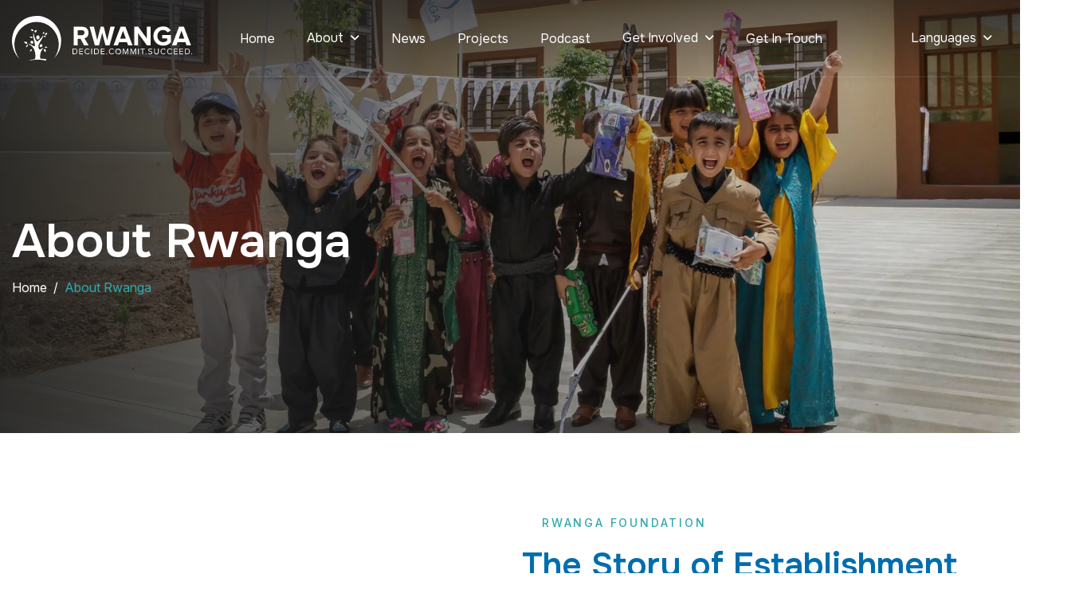

--- FILE ---
content_type: text/html; charset=utf-8
request_url: https://www.rwanga.org/about/?lang=ar
body_size: 8685
content:


<!DOCTYPE html>
<html lang="en" dir="ltr">
<head>
    <!-- Meta -->
    <meta charset="utf-8">
    <meta http-equiv="X-UA-Compatible" content="IE=edge">
    <meta name="viewport" content="width=device-width, initial-scale=1.0, maximum-scale=1">
    
    <!-- SEO Meta Tags -->
    <title>About Rwanga Foundation - Rwanga Foundation</title>
    <meta name="description" content="Learn about Rwanga Foundation's mission, vision, and history. Founded by The Honorable Idris Nechirvan Barzani, we are dedicated to improving education and fostering societal development in Kurdistan.">
    <meta name="keywords" content="Rwanga Foundation, about us, mission, vision, history, Idris Nechirvan Barzani, education, Kurdistan, NGO, non-profit, capacity building">
    <meta name="author" content="Rwanga Foundation">
    <meta name="robots" content="index, follow">
    <meta name="language" content="en">
    
    <!-- Custom Meta Tags Block -->
    
    
    <!-- Open Graph Meta Tags -->
    <meta property="og:type" content="website">
    <meta property="og:title" content="About Rwanga Foundation - Mission, Vision & History">
    <meta property="og:description" content="Learn about Rwanga Foundation's mission, vision, and history. Founded by The Honorable Idris Nechirvan Barzani, we are dedicated to improving education and fostering societal development in Kurdistan.">
    <meta property="og:image" content="https://assets.rwanga.org/rwanga/static/images/og-card-rwanga.png?v=1.0.9">
    <meta property="og:url" content="https://www.rwanga.org/about/?lang=ar">
    <meta property="og:site_name" content="Rwanga Foundation">
    <meta property="og:locale" content="en">
    
    <!-- Twitter Card Meta Tags -->
    <meta name="twitter:card" content="summary_large_image">
    <meta name="twitter:title" content="About Rwanga Foundation - Mission, Vision & History">
    <meta name="twitter:description" content="Learn about Rwanga Foundation's mission, vision, and history. Founded by The Honorable Idris Nechirvan Barzani, we are dedicated to improving education and fostering societal development in Kurdistan.">
    <meta name="twitter:image" content="https://assets.rwanga.org/rwanga/static/images/og-card-rwanga.png?v=1.0.9">
    <meta name="twitter:site" content="@RwangaFoundation">
    
    <!-- Canonical URL -->
    <link rel="canonical" href="https://www.rwanga.org/about/?lang=ar">
    
    <!-- Hreflang for Multilingual SEO -->
    
    
    
    
        <link rel="alternate" hreflang="en" href="h://t://t://p://s://::///:///://w://w://w://.://r://w://a://n://g://a://.://o://r://g:///://a://b://o://u://t:///://?://l://a://n://g://=://a://r//www.rwanga.org/en/about/?lang=ar">
        <link rel="alternate" hreflang="ckb" href="h://t://t://p://s://::///:///://w://w://w://.://r://w://a://n://g://a://.://o://r://g:///://a://b://o://u://t:///://?://l://a://n://g://=://a://r//www.rwanga.org/ckb/about/?lang=ar">
        <link rel="alternate" hreflang="ar" href="h://t://t://p://s://::///:///://w://w://w://.://r://w://a://n://g://a://.://o://r://g:///://a://b://o://u://t:///://?://l://a://n://g://=://a://r//www.rwanga.org/ar/about/?lang=ar">
        <link rel="alternate" hreflang="x-default" href="h://t://t://p://s://::///:///://w://w://w://.://r://w://a://n://g://a://.://o://r://g:///://a://b://o://u://t:///://?://l://a://n://g://=://a://r//www.rwanga.org/about/?lang=ar">
    
    
    
    
    <!-- RSS Feeds -->
    <link rel="alternate" type="application/rss+xml" title="Rwanga Foundation - Latest News" href="/en/feeds/news/">
    <link rel="alternate" type="application/rss+xml" title="Rwanga Foundation - Latest Projects" href="/en/feeds/projects/">
    <link rel="alternate" type="application/rss+xml" title="Rwanga Foundation - All Updates" href="/en/feeds/all/">
    
    <!-- Favicon and App Icons -->
    <link rel="shortcut icon" type="image/x-icon" href="https://assets.rwanga.org/rwanga/static/images/favicon.ico?v=1.0.9">
    <link rel="icon" type="image/png" sizes="32x32" href="https://assets.rwanga.org/rwanga/static/images/favicon-32x32.png?v=1.0.9">
    <link rel="icon" type="image/png" sizes="16x16" href="https://assets.rwanga.org/rwanga/static/images/favicon-16x16.png?v=1.0.9">
    <link rel="apple-touch-icon" sizes="180x180" href="https://assets.rwanga.org/rwanga/static/images/apple-touch-icon.png?v=1.0.9">
    
    <!-- Preconnect for Performance -->
    <link rel="preconnect" href="https://fonts.googleapis.com/">
    <link rel="preconnect" href="https://fonts.gstatic.com/" crossorigin>
    <link rel="preconnect" href="https://cdnjs.cloudflare.com">
    <link rel="preconnect" href="https://cdn.jsdelivr.net">
    
    <!-- Fonts -->
    <link href="https://fonts.googleapis.com/css2?family=Inter:ital,opsz,wght@0,14..32,100..900;1,14..32,100..900&amp;family=Onest:wght@100..900&amp;display=swap" rel="stylesheet">
    
    <!-- CSS Files -->
    <link href="https://assets.rwanga.org/rwanga/static/css/bootstrap.min.css?v=1.0.9" rel="stylesheet" media="screen">
    <link href="https://assets.rwanga.org/rwanga/static/css/slicknav.min.css?v=1.0.9" rel="stylesheet">
    <link rel="stylesheet" href="https://cdnjs.cloudflare.com/ajax/libs/Swiper/8.3.2/swiper-bundle.css" />
    <link rel="stylesheet" href="https://assets.rwanga.org/rwanga/static/css/swiper-bundle.min.css?v=1.0.9">
    <link href="https://assets.rwanga.org/rwanga/static/css/all.css?v=1.0.9" rel="stylesheet" media="screen">
    <link href="https://assets.rwanga.org/rwanga/static/css/animate.css?v=1.0.9" rel="stylesheet">
    <link rel="stylesheet" href="https://assets.rwanga.org/rwanga/static/css/magnific-popup.css?v=1.0.9">
    <link rel="stylesheet" href="https://assets.rwanga.org/rwanga/static/css/mousecursor.css?v=1.0.9">
    
    <link href="https://assets.rwanga.org/rwanga/static/css/new.css?v=1.0.9" rel="stylesheet">
    <link href="https://assets.rwanga.org/rwanga/static/css/custom.css?v=1.0.9" rel="stylesheet">

    <link rel="stylesheet" href="https://cdn.jsdelivr.net/npm/@fancyapps/ui/dist/fancybox.css">
    
    <!-- Google Analytics -->
    <script async src="https://www.googletagmanager.com/gtag/js?id=G-EFW1L6W2BW"></script>
    <script>
      window.dataLayer = window.dataLayer || [];
      function gtag(){dataLayer.push(arguments);}
      gtag('js', new Date());
      gtag('config', 'G-EFW1L6W2BW');
    </script>
    
    <!-- Structured Data -->
    <script type="application/ld+json">
    {
        "@context": "https://schema.org",
        "@type": "NGO",
        "name": "Rwanga Foundation",
        "description": "Rwanga Foundation - Shaping the Future of Youth through education, capacity building, and policy development in Kurdistan.",
        "url": "https://www.rwanga.org",
        "logo": "https://www.rwanga.orghttps://assets.rwanga.org/rwanga/static/images/og-card-rwanga.png?v=1.0.9",
        "foundingDate": "2013-09",
        "areaServed": "Kurdistan",
        "address": {
            "@type": "PostalAddress",
            "addressCountry": "Iraq",
            "addressRegion": "Kurdistan"
        },
        "contactPoint": {
            "@type": "ContactPoint",
            "contactType": "customer service"
        },
        "sameAs": [
            "https://www.facebook.com/RwangaFoundation",
            "https://twitter.com/RwangaFoundation",
            "https://www.linkedin.com/company/rwanga-foundation"
        ]
    }
    </script>
    
    
<!-- About Page Specific Structured Data -->
<script type="application/ld+json">
{
    "@context": "https://schema.org",
    "@type": "AboutPage",
    "name": "About Rwanga Foundation",
    "description": "Learn about Rwanga Foundation mission, vision, and history. Founded by The Honorable Idris Nechirvan Barzani, we are dedicated to improving education and fostering societal development in Kurdistan.",
    "url": "https://www.rwanga.org/about/?lang=ar",
    "mainEntity": {
        "@type": "Organization",
        "name": "Rwanga Foundation",
        "description": "Rwanga Foundation - Shaping the Future of Youth through education, capacity building, and policy development in Kurdistan.",
        "url": "https://www.rwanga.org",
        "logo": "https://www.rwanga.orghttps://assets.rwanga.org/rwanga/static/images/Rwanga-Logo.svg?v=1.0.9",
        "foundingDate": "2013-09",
        "founder": {
            "@type": "Person",
            "name": "The Honorable Idris Nechirvan Barzani"
        },
        "areaServed": "Kurdistan",
        "mission": "To provide services, build capacities, and facilitate the implementation of strategic roadmaps to foster a healthier and more peaceful environment in Kurdistan and beyond.",
        "vision": "To foster a healthy and peaceful environment where everyone can thrive through the promotion of education and culture, the preservation of heritage and language, and the support of charitable efforts.",
        "description": "Rwanga Foundation is a non-governmental organization that envisions a world where quality education is accessible to all. Its mission is to provide services, build capacities, and design policies to ensure easy access to education for everyone while improving overall educational standards in Kurdistan and the broader global community."
    }
}
</script>

</head>

<body>
    

    <header class="main-header">
            
    
    <div class="header-sticky ">
        <nav class="navbar navbar-expand-lg">
            <div class="container">
                <!-- Logo Start -->
                <a class="navbar-brand" href="/en/">
                    <img src="https://assets.rwanga.org/rwanga/static/images/logo.svg?v=1.0.9" alt="Logo">
                </a>
                <!-- Logo End -->

                <!-- Main Menu Start -->
                <div class="collapse navbar-collapse main-menu">
                    <div class="nav-menu-wrapper">
                        <ul class="navbar-nav mr-auto" id="menu">
                            <li class="nav-item"><a class="nav-link" href="/en/">Home</a></li>
                            <li class="nav-item submenu"><a class="nav-link">About</a>
                                <ul>
                                    <li class="nav-item"><a class="nav-link" href="/en/about/">Rwanga Foundation</a>
                                    </li>
                                    <li class="nav-item"><a class="nav-link" href="/en/founder/">Founder</a></li>
                                </ul>
                            </li>
                            <li class="nav-item"><a class="nav-link" href="/en/news/">News</a></li>
                            <li class="nav-item"><a class="nav-link" href="/en/projects/">Projects</a></li>
                            <li class="nav-item"><a class="nav-link" href="/en/podcast/">Podcast</a></li>
                            <li class="nav-item submenu"><a class="nav-link">Get involved</a>
                                <ul>
                                    <li class="nav-item"><a class="nav-link" href="/en/vacancies/">Vacancies</a></li>
                                    <li class="nav-item"><a class="nav-link" href="/en/volunteer/">Become a Volunteer</a>
                                    <li class="nav-item"><a class="nav-link" href="/en/bids/">Bids & Tenders</a>
                                    </li>
                                </ul>
                            </li>
                            <li class="nav-item"><a class="nav-link" href="/en/contact/">Get In Touch</a></li>
                            <li class="nav-item submenu lang-mob"><a class="nav-link">Languages</a>
                                <ul class="lang-mob-list">
                                    <form action="/en/i18n/setlang/" method="post" style="display:inline;">
                                        <input type="hidden" name="csrfmiddlewaretoken" value="JCi4jGhaSOfH6IOAu6inFkvLIfLPiFSlMLamvlIaB0VlGTiIZgIH5jDCbO60QDJC">
                                        <button type="submit" name="language" style="color: white;" value="en" class="nav-link">English</button>
                                    </form>
                                    <form action="/en/i18n/setlang/" method="post" class="nav-krar" style="display:inline;">
                                        <input type="hidden" name="csrfmiddlewaretoken" value="JCi4jGhaSOfH6IOAu6inFkvLIfLPiFSlMLamvlIaB0VlGTiIZgIH5jDCbO60QDJC">
                                        <button type="submit" name="language" style="color: white;" value="ckb" class="nav-link nav-krar">کوردی</button>
                                    </form>
                                    <form action="/en/i18n/setlang/" method="post" class="nav-krar" style="display:inline;">
                                        <input type="hidden" name="csrfmiddlewaretoken" value="JCi4jGhaSOfH6IOAu6inFkvLIfLPiFSlMLamvlIaB0VlGTiIZgIH5jDCbO60QDJC">
                                        <button type="submit" name="language" style="color: white;" value="ar" class="nav-link nav-krar">العربية</button>
                                    </form>
                                </ul>
                            </li>
                        </ul>
                    </div>

                    <!-- Header Btn Start -->
                    <div class="header-btn">
                        <div class="nav-menu-wrapper">
                            <ul class="navbar-nav mr-auto" id="menu">
                                <li class="nav-item submenu">
                                    <a class="nav-link">Languages</a>
                                    <ul>
                                        <form action="/en/i18n/setlang/" method="post" style="display:inline;">
                                            <input type="hidden" name="csrfmiddlewaretoken" value="JCi4jGhaSOfH6IOAu6inFkvLIfLPiFSlMLamvlIaB0VlGTiIZgIH5jDCbO60QDJC">
                                            <button type="submit" name="language" style="color: white;" value="en" class="nav-link">English</button>
                                        </form>
                                        <form action="/en/i18n/setlang/" method="post" style="display:inline;">
                                            <input type="hidden" name="csrfmiddlewaretoken" value="JCi4jGhaSOfH6IOAu6inFkvLIfLPiFSlMLamvlIaB0VlGTiIZgIH5jDCbO60QDJC">
                                            <button type="submit" name="language" style="color: white;" value="ckb" class="nav-link">کوردی</button>
                                        </form>
                                        <form action="/en/i18n/setlang/" method="post" style="display:inline;">
                                            <input type="hidden" name="csrfmiddlewaretoken" value="JCi4jGhaSOfH6IOAu6inFkvLIfLPiFSlMLamvlIaB0VlGTiIZgIH5jDCbO60QDJC">
                                            <button type="submit" name="language" style="color: white;" value="ar" class="nav-link">العربية</button>
                                        </form>
                                    </ul>
                                </li>
                            </ul>
                        </div>
                    </div>
                    
                    <!-- Header Btn End -->
                </div>
                <!-- Main Menu End -->
                <div class="navbar-toggle"></div>
            </div>
        </nav>
        <div class="responsive-menu"></div>
    </div>
    </header>
    
  <div class="page-header about-bg parallaxie">
    <div class="container">
      <div class="row">
        <div class="col-lg-12">
          <div class="page-header-box">
            <h1 data-cursor="-opaque">About Rwanga</h1>
            <nav class="wow fadeInUp" aria-label="Breadcrumb navigation">
              <ol class="breadcrumb">
                <li class="breadcrumb-item">
                  <a href="/en/">home</a>
                </li>
                <li class="breadcrumb-item active" aria-current="page">About Rwanga</li>
              </ol>
            </nav>
          </div>
        </div>
      </div>
    </div>
  </div>

  <section class="our-benefits" aria-labelledby="story-heading">
    <div class="container">
      <div class="row align-items-center">
        <div class="col-lg-6">
          <div class="our-benefits-images">
            <div class="our-benefits-image-box-1">
              <div class="our-benefit-img">
                <figure class="image-anime reveal">
                  <img src="https://assets.rwanga.org/rwanga/static/images/about-1.webp?v=1.0.9" alt="Rwanga Foundation team working together" loading="lazy">
                </figure>
              </div>
            </div>
            <div class="our-benefits-image-box-2">
              <div class="our-benefit-img">
                <figure class="image-anime reveal">
                  <img src="https://assets.rwanga.org/rwanga/static/images/about-2.webp?v=1.0.9" alt="Rwanga Foundation educational programs" loading="lazy">
                </figure>
              </div>
              <div class="our-benefit-img">
                <figure class="image-anime reveal">
                  <img src="https://assets.rwanga.org/rwanga/static/images/envio-2.jpg?v=1.0.9" alt="Rwanga Foundation community outreach" loading="lazy">
                </figure>
              </div>
            </div>
            <div class="company-benefit-box">
              <img src="https://assets.rwanga.org/rwanga/static/images/Rwanga-Logo.svg?v=1.0.9" alt="Rwanga Foundation Logo">
            </div>
          </div>
        </div>
        <div class="col-lg-6">
          <div class="our-benefits-content">
            <div class="section-title">
              <h3 class="wow fadeInUp">Rwanga Foundation</h3>
              <h2 id="story-heading" class="title-about" data-cursor="-opaque">The Story of Establishment and Objectives</h2>
              <p class="wow fadeInUp justify-text mt-5" data-wow-delay="0.2s">Rwanga Foundation, founded by The Honorable Idris Nechirvan Barzani, exemplifies the dedication of a passionate leader committed to serving humanity and fostering societal development.</p>
              <p class="wow fadeInUp justify-text mt-3" data-wow-delay="0.2s">This foundation originated from the dream of a 14-year-old youth whose heart always belonged to his nation. He aimed to help his fellow citizens and improve their lives. That initial passion grew over time, leading to greater efforts to serve humanity.</p>
              <p class="wow fadeInUp justify-text mt-3" data-wow-delay="0.2s">As a young man, The Honorable Idris Nechirvan Barzani recognized that service activities should transcend race, religion, ideology, and other differences. He envisioned establishing an institution that would contribute to creating a better life not only in the Kurdistan Region but also globally.</p>
              <p class="wow fadeInUp justify-text mt-3" data-wow-delay="0.2s">While searching for a suitable name for this institution, he came across a magazine published on April 25, 1970, written by Sherko Bekas. The magazine's name, "Rwanga," inspired the name of his foundation.</p>
              <p class="wow fadeInUp justify-text mt-3" data-wow-delay="0.2s">Rwanga Foundation has become the cornerstone of thousands of initiatives and projects across various fields, including education, youth empowerment, environmental conservation, cultural preservation, research, and many other social and national areas.</p>
              <p class="wow fadeInUp justify-text mt-3" data-wow-delay="0.2s">Respected Idris Nechirvan Barzani continues to serve the community and strive to create a better future for all.</p>
            </div>
          </div>
        </div>
      </div>
    </div>
  </section>

  <section class="our-approach parallaxie" aria-labelledby="vision-mission-heading">
    <div class="container-fluid">
      <div class="row no-gutters">
        <div class="col-lg-6">
          <div class="our-approach-content">
            <div class="section-title dark-section">
              <h2 id="vision-mission-heading" data-cursor="-opaque">Our Vision & Mission</h2>
            </div>
            <div class="our-approach-item wow fadeInUp" data-wow-delay="0.4s">
              <div class="icon-box">
                <img src="https://assets.rwanga.org/rwanga/static/images/icon-our-mission.svg?v=1.0.9" alt="Mission icon">
              </div>
              <div class="approach-item-content">
                <h3>Vision</h3>
                <p class="text-white">Rwanga's vision is to foster a healthy and peaceful environment where everyone can thrive. This is achieved through the promotion of education and culture, the preservation of heritage and language, and the support of charitable efforts to assist those in need.</p>
              </div>
            </div>
            <div class="our-approach-box">
              <div class="our-approach-item wow fadeInUp" data-wow-delay="0.2s">
                <div class="icon-box">
                  <img src="https://assets.rwanga.org/rwanga/static/images/icon-our-vision.svg?v=1.0.9" alt="Vision icon">
                </div>
                <div class="approach-item-content">
                  <h3>Mission</h3>
                  <p class="text-white">Rwanga's mission is to provide services, build capacities, and facilitate the implementation of strategic roadmaps to foster a healthier and more peaceful environment in Kurdistan and beyond.</p>
                </div>
              </div>
            </div>
          </div>
        </div>
        <div class="col-lg-6">
          <div class="our-approach-img">
            <figure class="image-anime">
              <img src="https://assets.rwanga.org/rwanga/static/images/about/about-4.webp?v=1.0.9" alt="Rwanga Foundation vision and mission" loading="lazy">
            </figure>
          </div>
        </div>
      </div>
    </div>
  </section>

  <section class="our-benefits" aria-labelledby="history-heading">
    <div class="container">
      <div class="row align-items-center">
        <div class="col-lg-6">
          <div class="our-benefits-content">
            <div class="section-title">
              <h3 class="wow fadeInUp">Our History</h3>
              <h2 id="history-heading" class="title-about" data-cursor="-opaque">History of Rwanga</h2>
              <p class="wow fadeInUp justify-text mt-5" data-wow-delay="0.2s">Rwanga Foundation is a non-governmental organization that envisions a world where quality education is accessible to all.</p>
              <p class="wow fadeInUp justify-text" data-wow-delay="0.2s">Its mission is to provide services, build capacities, and design policies to ensure easy access to education for everyone while improving overall educational standards in Kurdistan and the broader global community.</p>
              <p class="wow fadeInUp justify-text" data-wow-delay="0.2s">Rwanga officially launched its activities in September 2013, implementing projects and initiatives throughout Iraq across four main sectors: education, youth, environment, and vulnerable groups.</p>
              <p class="wow fadeInUp justify-text" data-wow-delay="0.2s">The strategic goals of Rwanga include providing platforms for youth to discover their talents and reach their full potential, integrating modern technology such as e-learning systems—into the educational process to align with advanced international standards, and fostering a culture and passion for learning, especially among young people.</p>
            </div>
          </div>
        </div>
        <div class="col-lg-6">
          <div class="our-benefits-images">
            <div class="our-benefits-image-box-1">
              <div class="our-benefit-img">
                <figure class="image-anime reveal">
                  <img src="https://assets.rwanga.org/rwanga/static/images/about/about-5.webp?v=1.0.9" alt="Rwanga Foundation history and achievements" loading="lazy">
                </figure>
              </div>
            </div>
            <div class="our-benefits-image-box-1">
              <div class="our-benefit-img">
                <figure class="image-anime reveal">
                  <img src="https://assets.rwanga.org/rwanga/static/images/about/about-4.webp?v=1.0.9" alt="Rwanga Foundation community impact" loading="lazy">
                </figure>
              </div>
            </div>
            <div class="company-benefit-box">
              <img src="https://assets.rwanga.org/rwanga/static/images/Rwanga-Logo.svg?v=1.0.9" alt="Rwanga Foundation Logo">
            </div>
          </div>
        </div>
      </div>
    </div>
  </section>

  <section class="our-team" aria-labelledby="team-heading">
    <div class="container">
      <div class="row section-row">
        <div class="col-lg-12">
          <div class="section-title">
            <h3 class="wow fadeInUp">our team</h3>
            <h2 id="team-heading" data-cursor="-opaque">The Management Council</h2>
            <p class="wow fadeInUp" data-wow-delay="0.2s">Meet the visionary management council that is advancing the mission of the Rwanga Foundation.</p>
          </div>
        </div>
      </div>
      <div class="row">
        
        <article class="col-lg-3 col-md-6">
            <div class="team-member-item wow fadeInUp" data-wow-delay="0.2s">
                <div class="team-image">
                    <a target="_blank" aria-label="Contact Hassan Alaalddin Ahmed">
                        <figure class="image-anime">
                            <img src="https://eu-central-1.linodeobjects.com/assets.rwanga.org/rwanga/media/team_images/team-3.jpg?X-Amz-Algorithm=AWS4-HMAC-SHA256&amp;X-Amz-Credential=H7ZL648O45HZBNJDCD0D%2F20260117%2Feu-central-1%2Fs3%2Faws4_request&amp;X-Amz-Date=20260117T115023Z&amp;X-Amz-Expires=3600&amp;X-Amz-SignedHeaders=host&amp;X-Amz-Signature=75819d9c0d21adba3f5bc8ceebc1c17e6489f5c08fa8f048b8c4415cffe96a40" alt="Photo of Hassan Alaalddin Ahmed" loading="lazy">
                        </figure>
                    </a>
                    <div class="team-social-icon">
                        <ul>
                            
                            <li>
                                <a href="/cdn-cgi/l/email-protection#563e372525373878373e3b33321624213738313778392431" aria-label="Email Hassan Alaalddin Ahmed">
                                    <i class="fa-regular fa-envelope"></i>
                                </a>
                            </li>
                            
                        </ul>
                    </div>
                </div>
                <div class="team-content">
                    <h3>
                        <a target="_blank">
                      
                          Hassan Alaalddin Ahmed
                      
                      </a>
                    </h3>
                    <p>
                      
                          Chief Executive Director
                      
                    </p>
                </div>
            </div>
        </article>
        
        <article class="col-lg-3 col-md-6">
            <div class="team-member-item wow fadeInUp" data-wow-delay="0.2s">
                <div class="team-image">
                    <a target="_blank" aria-label="Contact Barzan Nazhat Hali">
                        <figure class="image-anime">
                            <img src="https://eu-central-1.linodeobjects.com/assets.rwanga.org/rwanga/media/team_images/team-7.jpg?X-Amz-Algorithm=AWS4-HMAC-SHA256&amp;X-Amz-Credential=H7ZL648O45HZBNJDCD0D%2F20260117%2Feu-central-1%2Fs3%2Faws4_request&amp;X-Amz-Date=20260117T115023Z&amp;X-Amz-Expires=3600&amp;X-Amz-SignedHeaders=host&amp;X-Amz-Signature=374fcc6043e37a36663a592393a4ff95d798fda8407e29dbbb93e6cfa3971456" alt="Photo of Barzan Nazhat Hali" loading="lazy">
                        </figure>
                    </a>
                    <div class="team-social-icon">
                        <ul>
                            
                            <li>
                                <a href="/cdn-cgi/l/email-protection#1b797a69617a7535737a77725b696c7a757c7a3574697c" aria-label="Email Barzan Nazhat Hali">
                                    <i class="fa-regular fa-envelope"></i>
                                </a>
                            </li>
                            
                        </ul>
                    </div>
                </div>
                <div class="team-content">
                    <h3>
                        <a target="_blank">
                      
                          Barzan Nazhat Hali
                      
                      </a>
                    </h3>
                    <p>
                      
                          Deputy of Chief Executive Director
                      
                    </p>
                </div>
            </div>
        </article>
        
        <article class="col-lg-3 col-md-6">
            <div class="team-member-item wow fadeInUp" data-wow-delay="0.2s">
                <div class="team-image">
                    <a target="_blank" aria-label="Contact Saman Abdulrahman Omer">
                        <figure class="image-anime">
                            <img src="https://eu-central-1.linodeobjects.com/assets.rwanga.org/rwanga/media/team_images/team-8.jpg?X-Amz-Algorithm=AWS4-HMAC-SHA256&amp;X-Amz-Credential=H7ZL648O45HZBNJDCD0D%2F20260117%2Feu-central-1%2Fs3%2Faws4_request&amp;X-Amz-Date=20260117T115023Z&amp;X-Amz-Expires=3600&amp;X-Amz-SignedHeaders=host&amp;X-Amz-Signature=b44739917996c8d7c3ca23fb7c22cc5eb0bb4635b967a9bab8ee7824a06a5b09" alt="Photo of Saman Abdulrahman Omer" loading="lazy">
                        </figure>
                    </a>
                    <div class="team-social-icon">
                        <ul>
                            
                            <li>
                                <a href="/cdn-cgi/l/email-protection#f98a98949897d7989b9d8c958b9891949897b98b8e98979e98d7968b9e" aria-label="Email Saman Abdulrahman Omer">
                                    <i class="fa-regular fa-envelope"></i>
                                </a>
                            </li>
                            
                        </ul>
                    </div>
                </div>
                <div class="team-content">
                    <h3>
                        <a target="_blank">
                      
                          Saman Abdulrahman Omer
                      
                      </a>
                    </h3>
                    <p>
                      
                          Director of Operations
                      
                    </p>
                </div>
            </div>
        </article>
        
        <article class="col-lg-3 col-md-6">
            <div class="team-member-item wow fadeInUp" data-wow-delay="0.2s">
                <div class="team-image">
                    <a target="_blank" aria-label="Contact Ranjdar Kamaran Hussain">
                        <figure class="image-anime">
                            <img src="https://eu-central-1.linodeobjects.com/assets.rwanga.org/rwanga/media/team_images/team-5.jpg?X-Amz-Algorithm=AWS4-HMAC-SHA256&amp;X-Amz-Credential=H7ZL648O45HZBNJDCD0D%2F20260117%2Feu-central-1%2Fs3%2Faws4_request&amp;X-Amz-Date=20260117T115023Z&amp;X-Amz-Expires=3600&amp;X-Amz-SignedHeaders=host&amp;X-Amz-Signature=f4016b452607261d6620668becc0b0d4e7351b4c01f6cdcdd999ddb2222fe4bc" alt="Photo of Ranjdar Kamaran Hussain" loading="lazy">
                        </figure>
                    </a>
                    <div class="team-social-icon">
                        <ul>
                            
                            <li>
                                <a href="/cdn-cgi/l/email-protection#4d3f2c2327292c3f63262c202c3f2c230d3f3a2c232a2c63223f2a" aria-label="Email Ranjdar Kamaran Hussain">
                                    <i class="fa-regular fa-envelope"></i>
                                </a>
                            </li>
                            
                        </ul>
                    </div>
                </div>
                <div class="team-content">
                    <h3>
                        <a target="_blank">
                      
                          Ranjdar Kamaran Hussain
                      
                      </a>
                    </h3>
                    <p>
                      
                          General Affairs Advisor
                      
                    </p>
                </div>
            </div>
        </article>
        
        <article class="col-lg-3 col-md-6">
            <div class="team-member-item wow fadeInUp" data-wow-delay="0.2s">
                <div class="team-image">
                    <a target="_blank" aria-label="Contact Kamiran Shivan Othman">
                        <figure class="image-anime">
                            <img src="https://eu-central-1.linodeobjects.com/assets.rwanga.org/rwanga/media/team_images/team-9.jpg?X-Amz-Algorithm=AWS4-HMAC-SHA256&amp;X-Amz-Credential=H7ZL648O45HZBNJDCD0D%2F20260117%2Feu-central-1%2Fs3%2Faws4_request&amp;X-Amz-Date=20260117T115023Z&amp;X-Amz-Expires=3600&amp;X-Amz-SignedHeaders=host&amp;X-Amz-Signature=dfd16beff14d528a8cc7b30441c7ae5f9c8fa267447ae78625629e0cce4adee1" alt="Photo of Kamiran Shivan Othman" loading="lazy">
                        </figure>
                    </a>
                    <div class="team-social-icon">
                        <ul>
                            
                            <li>
                                <a href="/cdn-cgi/l/email-protection#e58e84888c97848bcb968d8c93848ba59792848b8284cb8a9782" aria-label="Email Kamiran Shivan Othman">
                                    <i class="fa-regular fa-envelope"></i>
                                </a>
                            </li>
                            
                        </ul>
                    </div>
                </div>
                <div class="team-content">
                    <h3>
                        <a target="_blank">
                      
                          Kamiran Shivan Othman
                      
                      </a>
                    </h3>
                    <p>
                      
                          Director of Programs
                      
                    </p>
                </div>
            </div>
        </article>
        
        <article class="col-lg-3 col-md-6">
            <div class="team-member-item wow fadeInUp" data-wow-delay="0.2s">
                <div class="team-image">
                    <a target="_blank" aria-label="Contact Shawkat Ahmed Shawkat">
                        <figure class="image-anime">
                            <img src="https://eu-central-1.linodeobjects.com/assets.rwanga.org/rwanga/media/team_images/IMG_9681.jpeg?X-Amz-Algorithm=AWS4-HMAC-SHA256&amp;X-Amz-Credential=H7ZL648O45HZBNJDCD0D%2F20260117%2Feu-central-1%2Fs3%2Faws4_request&amp;X-Amz-Date=20260117T115023Z&amp;X-Amz-Expires=3600&amp;X-Amz-SignedHeaders=host&amp;X-Amz-Signature=d313bf4b30b8c97ef80610a15d67bfd0778f67646a64d0c299926801e84923f0" alt="Photo of Shawkat Ahmed Shawkat" loading="lazy">
                        </figure>
                    </a>
                    <div class="team-social-icon">
                        <ul>
                            
                            <li>
                                <a href="/cdn-cgi/l/email-protection#c1b2a9a0b6aaa0b5efa0a9aca4a581b3b6a0afa6a0efaeb3a6" aria-label="Email Shawkat Ahmed Shawkat">
                                    <i class="fa-regular fa-envelope"></i>
                                </a>
                            </li>
                            
                        </ul>
                    </div>
                </div>
                <div class="team-content">
                    <h3>
                        <a target="_blank">
                      
                          Shawkat Ahmed Shawkat
                      
                      </a>
                    </h3>
                    <p>
                      
                          Director of Media
                      
                    </p>
                </div>
            </div>
        </article>
        
        <article class="col-lg-3 col-md-6">
            <div class="team-member-item wow fadeInUp" data-wow-delay="0.2s">
                <div class="team-image">
                    <a target="_blank" aria-label="Contact Idrees Qadir Hamad Ameen">
                        <figure class="image-anime">
                            <img src="https://eu-central-1.linodeobjects.com/assets.rwanga.org/rwanga/media/team_images/team-4.jpg?X-Amz-Algorithm=AWS4-HMAC-SHA256&amp;X-Amz-Credential=H7ZL648O45HZBNJDCD0D%2F20260117%2Feu-central-1%2Fs3%2Faws4_request&amp;X-Amz-Date=20260117T115023Z&amp;X-Amz-Expires=3600&amp;X-Amz-SignedHeaders=host&amp;X-Amz-Signature=ce12f882b45ba6e688341c4d2af46dd29435413b19b7832ba12ca313ae710fb8" alt="Photo of Idrees Qadir Hamad Ameen" loading="lazy">
                        </figure>
                    </a>
                    <div class="team-social-icon">
                        <ul>
                            
                            <li>
                                <a href="/cdn-cgi/l/email-protection#aec7cadccbcbdd80c6cfc3cfcacfc3cbcbc0eedcd9cfc0c9cf80c1dcc9" aria-label="Email Idrees Qadir Hamad Ameen">
                                    <i class="fa-regular fa-envelope"></i>
                                </a>
                            </li>
                            
                        </ul>
                    </div>
                </div>
                <div class="team-content">
                    <h3>
                        <a target="_blank">
                      
                          Idrees Qadir Hamad Ameen
                      
                      </a>
                    </h3>
                    <p>
                      
                          Director of Rwanga Research Center
                      
                    </p>
                </div>
            </div>
        </article>
        
        <article class="col-lg-3 col-md-6">
            <div class="team-member-item wow fadeInUp" data-wow-delay="0.2s">
                <div class="team-image">
                    <a target="_blank" aria-label="Contact Sewad Omer Hamad Amin">
                        <figure class="image-anime">
                            <img src="https://eu-central-1.linodeobjects.com/assets.rwanga.org/rwanga/media/team_images/team-21.jpg?X-Amz-Algorithm=AWS4-HMAC-SHA256&amp;X-Amz-Credential=H7ZL648O45HZBNJDCD0D%2F20260117%2Feu-central-1%2Fs3%2Faws4_request&amp;X-Amz-Date=20260117T115023Z&amp;X-Amz-Expires=3600&amp;X-Amz-SignedHeaders=host&amp;X-Amz-Signature=c356d1ec991b3eac274d830a806b3b671772eddef41bf4fe6f5951853b7e361f" alt="Photo of Sewad Omer Hamad Amin" loading="lazy">
                        </figure>
                    </a>
                    <div class="team-social-icon">
                        <ul>
                            
                            <li>
                                <a href="/cdn-cgi/l/email-protection#fd8e988a9c99d39290988fbd8f8a9c939a9cd3928f9a" aria-label="Email Sewad Omer Hamad Amin">
                                    <i class="fa-regular fa-envelope"></i>
                                </a>
                            </li>
                            
                        </ul>
                    </div>
                </div>
                <div class="team-content">
                    <h3>
                        <a target="_blank">
                      
                          Sewad Omer Hamad Amin
                      
                      </a>
                    </h3>
                    <p>
                      
                          Communications &amp; PR Supervisor
                      
                    </p>
                </div>
            </div>
        </article>
        
        <article class="col-lg-3 col-md-6">
            <div class="team-member-item wow fadeInUp" data-wow-delay="0.2s">
                <div class="team-image">
                    <a target="_blank" aria-label="Contact Issa Hameed Hussein">
                        <figure class="image-anime">
                            <img src="https://eu-central-1.linodeobjects.com/assets.rwanga.org/rwanga/media/team_images/Issa_Hamid_Hussen.png?X-Amz-Algorithm=AWS4-HMAC-SHA256&amp;X-Amz-Credential=H7ZL648O45HZBNJDCD0D%2F20260117%2Feu-central-1%2Fs3%2Faws4_request&amp;X-Amz-Date=20260117T115023Z&amp;X-Amz-Expires=3600&amp;X-Amz-SignedHeaders=host&amp;X-Amz-Signature=da45e4ff07b560fd4d443e6c2a2e0b1e10e6757635b0f6a72e72c139a15ad716" alt="Photo of Issa Hameed Hussein" loading="lazy">
                        </figure>
                    </a>
                    <div class="team-social-icon">
                        <ul>
                            
                            <li>
                                <a href="/cdn-cgi/l/email-protection#e78e949486c98f868a828283a7959086898086c9889580" aria-label="Email Issa Hameed Hussein">
                                    <i class="fa-regular fa-envelope"></i>
                                </a>
                            </li>
                            
                        </ul>
                    </div>
                </div>
                <div class="team-content">
                    <h3>
                        <a target="_blank">
                      
                          Issa Hameed Hussein
                      
                      </a>
                    </h3>
                    <p>
                      
                          Xwendn Unit Supervisor
                      
                    </p>
                </div>
            </div>
        </article>
        
        <article class="col-lg-3 col-md-6">
            <div class="team-member-item wow fadeInUp" data-wow-delay="0.2s">
                <div class="team-image">
                    <a target="_blank" aria-label="Contact Sarbast Salih Qadir">
                        <figure class="image-anime">
                            <img src="https://eu-central-1.linodeobjects.com/assets.rwanga.org/rwanga/media/team_images/Sarbast_Salih_Qadir.png?X-Amz-Algorithm=AWS4-HMAC-SHA256&amp;X-Amz-Credential=H7ZL648O45HZBNJDCD0D%2F20260117%2Feu-central-1%2Fs3%2Faws4_request&amp;X-Amz-Date=20260117T115023Z&amp;X-Amz-Expires=3600&amp;X-Amz-SignedHeaders=host&amp;X-Amz-Signature=135fea5c0e4218a249d406cb9a5c56c818b572e07ab789a703b7425c9379a723" alt="Photo of Sarbast Salih Qadir" loading="lazy">
                        </figure>
                    </a>
                    <div class="team-social-icon">
                        <ul>
                            
                            <li>
                                <a href="/cdn-cgi/l/email-protection#90e3f1e2f2f1e3e4bee3f1fcf9f8d0e2e7f1fef7f1beffe2f7" aria-label="Email Sarbast Salih Qadir">
                                    <i class="fa-regular fa-envelope"></i>
                                </a>
                            </li>
                            
                        </ul>
                    </div>
                </div>
                <div class="team-content">
                    <h3>
                        <a target="_blank">
                      
                          Sarbast Salih Qadir
                      
                      </a>
                    </h3>
                    <p>
                      
                          Head of Slemani Office
                      
                    </p>
                </div>
            </div>
        </article>
        
        <article class="col-lg-3 col-md-6">
            <div class="team-member-item wow fadeInUp" data-wow-delay="0.2s">
                <div class="team-image">
                    <a target="_blank" aria-label="Contact Hikmat Mohammed Nori">
                        <figure class="image-anime">
                            <img src="https://eu-central-1.linodeobjects.com/assets.rwanga.org/rwanga/media/team_images/team-91.jpg?X-Amz-Algorithm=AWS4-HMAC-SHA256&amp;X-Amz-Credential=H7ZL648O45HZBNJDCD0D%2F20260117%2Feu-central-1%2Fs3%2Faws4_request&amp;X-Amz-Date=20260117T115023Z&amp;X-Amz-Expires=3600&amp;X-Amz-SignedHeaders=host&amp;X-Amz-Signature=7a6308798a6954f47223274d082406a1945cfb3c0cfff62e7b7d8bacf2906ff2" alt="Photo of Hikmat Mohammed Nori" loading="lazy">
                        </figure>
                    </a>
                    <div class="team-social-icon">
                        <ul>
                            
                            <li>
                                <a href="/cdn-cgi/l/email-protection#cba3a2a0a6aabfe5a6a4a3aaa6a6aeaf8bb9bcaaa5acaae5a4b9ac" aria-label="Email Hikmat Mohammed Nori">
                                    <i class="fa-regular fa-envelope"></i>
                                </a>
                            </li>
                            
                        </ul>
                    </div>
                </div>
                <div class="team-content">
                    <h3>
                        <a target="_blank">
                      
                          Hikmat Mohammed Nori
                      
                      </a>
                    </h3>
                    <p>
                      
                          Head of Duhok Office
                      
                    </p>
                </div>
            </div>
        </article>
        
        <article class="col-lg-3 col-md-6">
            <div class="team-member-item wow fadeInUp" data-wow-delay="0.2s">
                <div class="team-image">
                    <a target="_blank" aria-label="Contact Khubaib Nadir Abdulrahman">
                        <figure class="image-anime">
                            <img src="https://eu-central-1.linodeobjects.com/assets.rwanga.org/rwanga/media/team_images/Khubaib_Nadir_Abdulrahman.png?X-Amz-Algorithm=AWS4-HMAC-SHA256&amp;X-Amz-Credential=H7ZL648O45HZBNJDCD0D%2F20260117%2Feu-central-1%2Fs3%2Faws4_request&amp;X-Amz-Date=20260117T115023Z&amp;X-Amz-Expires=3600&amp;X-Amz-SignedHeaders=host&amp;X-Amz-Signature=818ba9ae1d6cf2a9092010527b2e19fd6fa017960631cf802fe64a1ada710def" alt="Photo of Khubaib Nadir Abdulrahman" loading="lazy">
                        </figure>
                    </a>
                    <div class="team-social-icon">
                        <ul>
                            
                            <li>
                                <a href="/cdn-cgi/l/email-protection#d9b2b1acbbb8b0bbf7b7b8bdb0ab99abaeb8b7beb8f7b6abbe" aria-label="Email Khubaib Nadir Abdulrahman">
                                    <i class="fa-regular fa-envelope"></i>
                                </a>
                            </li>
                            
                        </ul>
                    </div>
                </div>
                <div class="team-content">
                    <h3>
                        <a target="_blank">
                      
                          Khubaib Nadir Abdulrahman
                      
                      </a>
                    </h3>
                    <p>
                      
                          Head of Halabja Office
                      
                    </p>
                </div>
            </div>
        </article>
        
        <article class="col-lg-3 col-md-6">
            <div class="team-member-item wow fadeInUp" data-wow-delay="0.2s">
                <div class="team-image">
                    <a target="_blank" aria-label="Contact Aram Adnan Mohammed">
                        <figure class="image-anime">
                            <img src="https://eu-central-1.linodeobjects.com/assets.rwanga.org/rwanga/media/team_images/Aram_Adnan_Mohammed.png?X-Amz-Algorithm=AWS4-HMAC-SHA256&amp;X-Amz-Credential=H7ZL648O45HZBNJDCD0D%2F20260117%2Feu-central-1%2Fs3%2Faws4_request&amp;X-Amz-Date=20260117T115023Z&amp;X-Amz-Expires=3600&amp;X-Amz-SignedHeaders=host&amp;X-Amz-Signature=907da12b1fb7541c8a91d3ff6fba0e3d2e7219ca71d1ab597e59146d6db4c993" alt="Photo of Aram Adnan Mohammed" loading="lazy">
                        </figure>
                    </a>
                    <div class="team-social-icon">
                        <ul>
                            
                            <li>
                                <a href="/cdn-cgi/l/email-protection#97f6e5f6fab9f6f3f9f6f9d7e5e0f6f9f0f6b9f8e5f0" aria-label="Email Aram Adnan Mohammed">
                                    <i class="fa-regular fa-envelope"></i>
                                </a>
                            </li>
                            
                        </ul>
                    </div>
                </div>
                <div class="team-content">
                    <h3>
                        <a target="_blank">
                      
                          Aram Adnan Mohammed
                      
                      </a>
                    </h3>
                    <p>
                      
                          Head of Garmiyan Office
                      
                    </p>
                </div>
            </div>
        </article>
        
        <article class="col-lg-3 col-md-6">
            <div class="team-member-item wow fadeInUp" data-wow-delay="0.2s">
                <div class="team-image">
                    <a target="_blank" aria-label="Contact Hilal Abdalhameed Mustafa">
                        <figure class="image-anime">
                            <img src="https://eu-central-1.linodeobjects.com/assets.rwanga.org/rwanga/media/team_images/Hilal_Abdalhameed_Mustafa.png?X-Amz-Algorithm=AWS4-HMAC-SHA256&amp;X-Amz-Credential=H7ZL648O45HZBNJDCD0D%2F20260117%2Feu-central-1%2Fs3%2Faws4_request&amp;X-Amz-Date=20260117T115023Z&amp;X-Amz-Expires=3600&amp;X-Amz-SignedHeaders=host&amp;X-Amz-Signature=6265c6c1cb4517b7f1e7083ca92bb2aa3f9e782d45a37c480ccf3c25e5d915ab" alt="Photo of Hilal Abdalhameed Mustafa" loading="lazy">
                        </figure>
                    </a>
                    <div class="team-social-icon">
                        <ul>
                            
                            <li>
                                <a href="/cdn-cgi/l/email-protection#bad2d3d6dbd694dbd7decfd6d2dbd7dfdfdefac8cddbd4dddb94d5c8dd" aria-label="Email Hilal Abdalhameed Mustafa">
                                    <i class="fa-regular fa-envelope"></i>
                                </a>
                            </li>
                            
                        </ul>
                    </div>
                </div>
                <div class="team-content">
                    <h3>
                        <a target="_blank">
                      
                          Hilal Abdalhameed Mustafa
                      
                      </a>
                    </h3>
                    <p>
                      
                          Head of Kifri Office
                      
                    </p>
                </div>
            </div>
        </article>
        
      </div>
    </div>
  </section>

  
    <footer class="main-footer">
        

<div class="container">
    <div class="row">
        <div class="col-lg-3 col-md-6">
            <div class="footer-contact-box footer-links">
                <h3>Links</h3>
                <ul>
                    <li><a href="/en/about/">About</a></li>
                    <li><a href="/en/founder/">Founder</a></li>
                    <li><a href="/en/news/">News</a></li>
                    <li><a href="/en/projects/">Projects</a></li>
                    <li><a href="/en/projects/">Podcast</a></li>
                    <li><a href="https://www.rwangaforas.com/">Vacancies</a></li>
                    <li><a href="/en/contact/">Contact</a></li>
                </ul>
            </div>
        </div>

        <div class="col-lg-3 col-md-6">
            <div class="footer-contact-box footer-links">
                <h3>Address</h3>
                <ul class="text-white">
                    <li><a><b>Erbil Headquarters</b><br><span style="font-size: 14px;">Gulan St, Erbil Governorate, 44001</span></a></li>
                    <li><a><b>Slemani Office</b><br><span style="font-size: 14px;">German Village Villa NO (4)</span></a></li>
                    <li><a><b>Duhok Office</b><br><span style="font-size: 14px;">Rojvin Road, House NO (31)</span></a></li>
                    <li><a><b>Halabja Office</b><br><span style="font-size: 14px;">Mamostayan Road, House NO (25)</span></a></li>
                </ul>
            </div>
        </div>

        <div class="col-lg-3 col-md-6">
            <div class="footer-contact-box footer-links">
                <h3>Phone</h3>
                <ul class="text-white">
                    <li><a><b>Erbil</b><br><span style="font-size: 14px;" dir="ltr">+964 750 815 5550</span></a></li>
                    <li><a><b>Slemani</b><br><span style="font-size: 14px;" dir="ltr">+964 751 010 1665</span></a></li>
                    <li><a><b>Duhok</b><br><span style="font-size: 14px;" dir="ltr">+964 750 146 0222</span></a></li>
                    <li><a><b>Halabja</b><br><span style="font-size: 14px;" dir="ltr">+964 750 941 8000</span></a></li>
                </ul>
            </div>
        </div>

        <div class="col-lg-3">
            <div class="footer-newsletter-form">
                <h3>Our Newsletter</h3>

                <ul>
                    <li><a href="https://www.facebook.com/RwangaFdn" target="_blank"><i class="fa-brands fa-facebook-f"></i></a></li>
                    <li><a href="https://x.com/RwangaFdn" target="_blank"><i class="fa-brands fa-x-twitter"></i></a></li>
                    <li><a href="https://www.instagram.com/rwangafoundation/" target="_blank"><i class="fa-brands fa-instagram"></i></a></li>
                    <li><a href="https://www.youtube.com/@RwangaFoundation" target="_blank"><i class="fa-brands fa-youtube"></i></a></li>
                    <li><a href="https://www.tiktok.com/@rwangafoundation" target="_blank"><i class="fa-brands fa-tiktok"></i></a></li>
                </ul>
                <p class="mt-4 text-white">Subscribe our newsletter</p>
                <form id="newslettersForm" action="#" method="POST">
                    <div class="form-group">
                        <input type="email" name="mail" class="form-control" id="mail"
                            placeholder="email address" required>
                        <button type="submit" class="btn-default">Subscribe</button>
                    </div>
                </form>
            </div>
        </div>
    </div>
    <div class="footer-copyright">
        <div class="row align-items-center">
            <div class="col-md-6">
                <div class="footer-menu">
                    <div class="footer-logo">
                        <img src="https://assets.rwanga.org/rwanga/static/images/logo.svg?v=1.0.9" alt="">
                    </div>
                </div>
            </div>

            <div class="col-md-6">
                <div class="footer-copyright-text">
                    <p>Copyright ©  <script data-cfasync="false" src="/cdn-cgi/scripts/5c5dd728/cloudflare-static/email-decode.min.js"></script><script>document.write(new Date().getFullYear())</script> All Rights Reserved.</p>
                </div>
            </div>
        </div>
    </div>
</div>
    </footer>

    <!-- JavaScript Files -->
    <script src="https://assets.rwanga.org/rwanga/static/js/jquery-3.7.1.min.js?v=1.0.9"></script>
    <script src="https://assets.rwanga.org/rwanga/static/js/bootstrap.min.js?v=1.0.9"></script>
    <script src="https://cdnjs.cloudflare.com/ajax/libs/Swiper/8.3.2/swiper-bundle.min.js"></script>
    <script src="https://assets.rwanga.org/rwanga/static/js/validator.min.js?v=1.0.9"></script>
    <script src="https://assets.rwanga.org/rwanga/static/js/jquery.slicknav.js?v=1.0.9"></script>
    <script src="https://assets.rwanga.org/rwanga/static/js/swiper-bundle.min.js?v=1.0.9"></script>
    <script src="https://assets.rwanga.org/rwanga/static/js/jquery.waypoints.min.js?v=1.0.9"></script>
    <script src="https://assets.rwanga.org/rwanga/static/js/jquery.counterup.min.js?v=1.0.9"></script>
    <script src="https://assets.rwanga.org/rwanga/static/js/isotope.min.js?v=1.0.9"></script>
    <script src="https://assets.rwanga.org/rwanga/static/js/jquery.magnific-popup.min.js?v=1.0.9"></script>
    <script src="https://assets.rwanga.org/rwanga/static/js/SmoothScroll.js?v=1.0.9"></script>
    <script src="https://assets.rwanga.org/rwanga/static/js/parallaxie.js?v=1.0.9"></script>
    <script src="https://assets.rwanga.org/rwanga/static/js/gsap.min.js?v=1.0.9"></script>
    <script src="https://assets.rwanga.org/rwanga/static/js/SplitText.js?v=1.0.9"></script>
    <script src="https://assets.rwanga.org/rwanga/static/js/ScrollTrigger.min.js?v=1.0.9"></script>
    <script src="https://assets.rwanga.org/rwanga/static/js/jquery.mb.YTPlayer.min.js?v=1.0.9"></script>
    <script src="https://assets.rwanga.org/rwanga/static/js/wow.js?v=1.0.9"></script>
    <script src="https://assets.rwanga.org/rwanga/static/js/function.js?v=1.0.9"></script>
    <script src="https://cdn.jsdelivr.net/npm/@fancyapps/ui/dist/fancybox.umd.js"></script>
    
    <!-- Swiper Configuration -->
    <script>
        const swiper = new Swiper(".swiper", {
            slidesPreview: 1,
            grabCursor: true,
            loop: true,
            pagination: {
                el: ".swiper-pagination",
                clickable: true
            },
            navigation: {
                nextEl: ".swiper-button-next",
                prevEl: ".swiper-button-prev",
            }
        })
    </script>
    
    <!-- Video Mute/Unmute Functionality -->
    <script>
        document.addEventListener("DOMContentLoaded", function () {
            const video = document.getElementById("myVideo");
            const muteToggle = document.getElementById("muteToggle");
            const icon = muteToggle.querySelector("i");

            if (video && muteToggle) {
                muteToggle.addEventListener("click", function () {
                    if (video.muted) {
                        video.muted = false;
                        icon.classList.remove("fa-volume-xmark");
                        icon.classList.add("fa-volume-high");
                    } else {
                        video.muted = true;
                        icon.classList.remove("fa-volume-high");
                        icon.classList.add("fa-volume-xmark");
                    }
                });
            }
        });
    </script>
    
    
<script defer src="https://static.cloudflareinsights.com/beacon.min.js/vcd15cbe7772f49c399c6a5babf22c1241717689176015" integrity="sha512-ZpsOmlRQV6y907TI0dKBHq9Md29nnaEIPlkf84rnaERnq6zvWvPUqr2ft8M1aS28oN72PdrCzSjY4U6VaAw1EQ==" data-cf-beacon='{"version":"2024.11.0","token":"fd1405f0eb6647419868f8aa422127d5","r":1,"server_timing":{"name":{"cfCacheStatus":true,"cfEdge":true,"cfExtPri":true,"cfL4":true,"cfOrigin":true,"cfSpeedBrain":true},"location_startswith":null}}' crossorigin="anonymous"></script>
</body>

</html>

--- FILE ---
content_type: text/css
request_url: https://assets.rwanga.org/rwanga/static/css/mousecursor.css?v=1.0.9
body_size: 791
content:
/*! normalize.css v7.0.0 | MIT License | github.com/necolas/normalize.css */

.cb-cursor:before {
	content: "";
	position: absolute;
	top: -24px;
	left: -24px;
	display: block;
	width: 48px;
	height: 48px;
	-webkit-transform: scale(0);
	-moz-transform: scale(0);
	-ms-transform: scale(0);
	-o-transform: scale(0);
	transform: scale(0);
	background: #ff370007;
	-webkit-border-radius: 50%;
	-moz-border-radius: 50%;
	border-radius: 50%;
	-webkit-transition: opacity 0.1s, -webkit-transform 0.3s ease-in-out;
	transition: opacity 0.1s, -webkit-transform 0.3s ease-in-out;
	-o-transition: opacity 0.1s, -o-transform 0.3s ease-in-out;
	-moz-transition: transform 0.3s ease-in-out, opacity 0.1s, -moz-transform 0.3s ease-in-out;
	transition: transform 0.3s ease-in-out, opacity 0.1s;
	transition: transform 0.3s ease-in-out, opacity 0.1s, -webkit-transform 0.3s ease-in-out, -moz-transform 0.3s ease-in-out, -o-transform 0.3s ease-in-out;
}

.cb-cursor-text {
	position: absolute;
	top: -18px;
	left: -18px;
	width: 36px;
	height: 36px;
	display: -webkit-box;
	display: -webkit-flex;
	display: -moz-box;
	display: -ms-flexbox;
	display: flex;
	-webkit-box-align: center;
	-webkit-align-items: center;
	-moz-box-align: center;
	-ms-flex-align: center;
	align-items: center;
	-webkit-box-pack: center;
	-webkit-justify-content: center;
	-moz-box-pack: center;
	-ms-flex-pack: center;
	justify-content: center;
	-webkit-transform: scale(0) rotate(10deg);
	-moz-transform: scale(0) rotate(10deg);
	-ms-transform: scale(0) rotate(10deg);
	-o-transform: scale(0) rotate(10deg);
	transform: scale(0) rotate(10deg);
	opacity: 0;
	color: white;
	font-size: 16px;
	line-height: 20px;
	text-align: center;
	letter-spacing: -0.01em;
	-webkit-transition: opacity 0.4s, -webkit-transform 0.3s;
	transition: opacity 0.4s, -webkit-transform 0.3s;
	-o-transition: opacity 0.4s, -o-transform 0.3s;
	-moz-transition: opacity 0.4s, transform 0.3s, -moz-transform 0.3s;
	transition: opacity 0.4s, transform 0.3s;
	transition: opacity 0.4s, transform 0.3s, -webkit-transform 0.3s, -moz-transform 0.3s, -o-transform 0.3s;
}

@supports (mix-blend-mode: exclusion) {
	.cb-cursor.-exclusion, .cb-cursor.-opaque {
		mix-blend-mode: exclusion;
	}
}

@supports (mix-blend-mode: exclusion) {
	.cb-cursor.-exclusion:before, .cb-cursor.-opaque:before {
		background: white;
	}
}

.cb-cursor.-normal, .cb-cursor.-text {
	mix-blend-mode: normal;
}

.cb-cursor.-normal:before, .cb-cursor.-text:before {
	background: currentColor;
}

.cb-cursor.-inverse {
	color: white;
}

.cb-cursor.-visible:before {
	-webkit-transform: scale(0.2);
	-moz-transform: scale(0.2);
	-ms-transform: scale(0.2);
	-o-transform: scale(0.2);
	transform: scale(0.2);
}

.cb-cursor.-visible.-active:before {
	-webkit-transform: scale(0.23);
	-moz-transform: scale(0.23);
	-ms-transform: scale(0.23);
	-o-transform: scale(0.23);
	transform: scale(0.23);
	-webkit-transition-duration: 0.2s;
	-moz-transition-duration: 0.2s;
	-o-transition-duration: 0.2s;
	transition-duration: 0.2s;
}

.cb-cursor.-pointer:before {
	-webkit-transform: scale(0);
	-moz-transform: scale(0);
	-ms-transform: scale(0);
	-o-transform: scale(0);
	transform: scale(0);
}

.cb-cursor.-text:before {
	background: #000;
	opacity: 0.80;
	backdrop-filter: blur(10);
	-webkit-transform: scale(1.7);
	-moz-transform: scale(1.7);
	-ms-transform: scale(1.7);
	-o-transform: scale(1.7);
	transform: scale(1.7);
}

.cb-cursor.-text .cb-cursor-text {
	opacity: 1;
	-webkit-transform: scale(1);
	-moz-transform: scale(1);
	-ms-transform: scale(1);
	-o-transform: scale(1);
	transform: scale(1);
}

.cb-cursor.-text.-active:before {
	-webkit-transform: scale(1.6);
	-moz-transform: scale(1.6);
	-ms-transform: scale(1.6);
	-o-transform: scale(1.6);
	transform: scale(1.6);
	-webkit-transition-duration: 0.2s;
	-moz-transition-duration: 0.2s;
	-o-transition-duration: 0.2s;
	transition-duration: 0.2s;
}

.cb-cursor.-opaque:before {
	-webkit-transform: scale(1.32);
	-moz-transform: scale(1.32);
	-ms-transform: scale(1.32);
	-o-transform: scale(1.32);
	transform: scale(1.32);
}

.cb-cursor.-opaque.-active:before {
	-webkit-transform: scale(1.2);
	-moz-transform: scale(1.2);
	-ms-transform: scale(1.2);
	-o-transform: scale(1.2);
	transform: scale(1.2);
}

.cb-cursor.-lg:before {
	-webkit-transform: scale(2);
	-moz-transform: scale(2);
	-ms-transform: scale(2);
	-o-transform: scale(2);
	transform: scale(2);
}

.cb-cursor.-hidden:before {
	-webkit-transform: scale(0);
	-moz-transform: scale(0);
	-ms-transform: scale(0);
	-o-transform: scale(0);
	transform: scale(0);
}

.-color-red {
	color: red;
}

.-color-green {
	color: #51c67d;
}

.cb-demo {
	background: #fff;
}

.cb-demo-content {
	display: -webkit-box;
	display: -webkit-flex;
	display: -moz-box;
	display: -ms-flexbox;
	display: flex;
	-webkit-box-align: center;
	-webkit-align-items: center;
	-moz-box-align: center;
	-ms-flex-align: center;
	align-items: center;
	-webkit-box-pack: center;
	-webkit-justify-content: center;
	-moz-box-pack: center;
	-ms-flex-pack: center;
	justify-content: center;
	height: 100vh;
}

.cb-demo-container {
	padding: 0 20px;
}

@media (min-width: 1600px) {
	.cb-demo-container {
		padding: 0 120px;
	}
}

.cb-demo-row {
	display: -webkit-box;
	display: -webkit-flex;
	display: -moz-box;
	display: -ms-flexbox;
	display: flex;
	-webkit-box-pack: center;
	-webkit-justify-content: center;
	-moz-box-pack: center;
	-ms-flex-pack: center;
	justify-content: center;
	text-align: center;
	margin: 30px 0;
}

@media (min-width: 1600px) {
	.cb-demo-row {
		margin: 60px 0;
	}
}

.cb-demo-item {
	position: relative;
	-webkit-box-flex: 1;
	-webkit-flex: 1;
	-moz-box-flex: 1;
	-ms-flex: 1;
	flex: 1;
	padding: 50px 30px;
	margin: 0 20px;
	color: #000;
}

@media (min-width: 1600px) {
	.cb-demo-item {
		padding: 90px 30px;
		margin: 0 30px;
	}
}

.cb-demo-item-title {
	position: relative;
	margin: 0 0 25px 0;
	font-size: 30px;
	font-weight: bold;
}

.cb-demo-item-text {
	position: relative;
	max-width: 70%;
	margin: 0 auto;
	color: rgba(0, 0, 0, 0.5);
	font-size: 16px;
	font-weight: 300;
	line-height: 150%;
}

.cb-demo-item:before {
	content: "";
	display: block;
	position: absolute;
	top: 0;
	left: 0;
	right: 0;
	bottom: 0;
	-webkit-border-radius: 30px;
	-moz-border-radius: 30px;
	border-radius: 30px;
	background: #f8f8f8;
	-webkit-transition: -webkit-box-shadow 0.2s;
	transition: -webkit-box-shadow 0.2s;
	-o-transition: box-shadow 0.2s;
	-moz-transition: box-shadow 0.2s, -moz-box-shadow 0.2s;
	transition: box-shadow 0.2s;
	transition: box-shadow 0.2s, -webkit-box-shadow 0.2s, -moz-box-shadow 0.2s;
}

--- FILE ---
content_type: text/css
request_url: https://assets.rwanga.org/rwanga/static/css/new.css?v=1.0.9
body_size: 13053
content:
/* ==== 
 --------- (1.01) mixins start ---------
 ==== */
/* ==== 
   --------- (1.01) mixins end ---------
   ==== */
/* ==== 
 --------- (1.02) variables start ---------
 ==== */
:root {
  --nunito: "Nunito", sans-serif;
  --cursive: "Edu AU VIC WA NT Pre", cursive;
  --template-font: var(--nunito);
  --template-bg: #ffffff;
  --template-color: #4e4e4e;
  --white: #ffffff;
  --black: #000000;
  --primary-color: #046a58;
  --secondary-color: #122f2a;
  --main-blue: #71b7e6;
  --main-purple: #30A8AD;
  --main-grey: #ccc;
  --sub-grey: #d9d9d9;
  --tertiary-color: #046a58;
  --quaternary-color: #00715d;
  --quinary-color: #061408;
  --septenary-color: #0c141f;
  --senary-color: #d9d9d9;
  --hover-color: #836600;
  --transition: all 0.5s ease;
  --shadow: 0px 10px 25px 0px rgba(37, 42, 52, 0.08);
  --shadow-secondary: 0px 10px 30px 0px rgba(0, 0, 0, 0.05);
  --shadow-tertiary: 0px 4px 8px 0px rgba(0, 0, 0, 0.07);
}

/* ==== 
   --------- (1.02) variables end ---------
   ==== */
/* ==== 
 --------- (2.01) reset styles start ---------
 ==== */

html {
  scroll-behavior: smooth;
  overflow-x: clip;
}

r
a:hover,
button:hover {
  text-decoration: none;
  border: 0px;
  outline: 0px;
}
a:focus,
button:focus {
  -webkit-box-shadow: none;
          box-shadow: none;
  outline: 0px;
}


hr,
blockquote,
textarea {
  margin: 0px;
  opacity: 1;
}

input,
textarea {
  border: 0px;
  outline: 0px;
}
input:focus,
textarea:focus {
  -webkit-box-shadow: none;
          box-shadow: none;
}

input::-webkit-outer-spin-button, input::-webkit-inner-spin-button {
  -webkit-appearance: none;
  margin: 0px;
}

input[type=number] {
  -moz-appearance: textfield;
  -webkit-appearance: textfield;
          appearance: textfield;
}

input[type=checkbox] {
  width: initial;
  height: initial;
}

textarea {
  min-height: 150px;
  resize: none;
}

table {
  border-collapse: collapse;
  border-spacing: 0px;
}

iframe {
  border: 0px;
  width: 100%;
}

h1,
h2,
h3,
h4,
h5,
h6,
p {
  padding: 0px;
  margin: 0px;
}

/* ==== 
 --------- (2.02) typography styles end ---------
 ==== */
/* ==== 
 --------- (2.03) global styles start ---------
 ==== */


.unset {
  max-width: unset;
}

.dir-rtl {
  direction: rtl;
}

.fw-3 {
  font-weight: 300;
}

.fw-4 {
  font-weight: 400;
}

.fw-5 {
  font-weight: 500;
}

.fw-6 {
  font-weight: 600;
}

.fw-7 {
  font-weight: 700;
}

.fw-8 {
  font-weight: 800;
}

.lh-0 {
  line-height: 0;
}

.template-color {
  color: var(--template-color);
}

.primary-text {
  color: var(--primary-color);
}

.secondary-text {
  color: var(--secondary-color);
}

.tertiary-text {
  color: var(--tertiary-color);
}

.quaternary-text {
  color: var(--quaternary-color);
}

.quinary-text {
  color: var(--quinary-color);
}

.septenary-text {
  color: var(--septenary-color);
}

.senary-text {
  color: var(--senary-color);
}

.template-bg {
  background-color: var(--template-bg);
}

.primary-bg {
  background-color: #f9f9f9;
}

.secondary-bg {
  background-color: var(--secondary-color);
}

.tertiary-bg {
  background-color: var(--tertiary-color);
}

.quaternary-bg {
  background-color: var(--quaternary-color);
}

.quinary-bg {
  background-color: var(--quinary-color);
}

.septenary-bg {
  background-color: var(--septenary-color);
}

.senary-bg {
  background-color: var(--quinary-color);
}

.white-bg {
  background-color: var(--white);
}

.black-bg {
  background-color: var(--black);
}

.section-bg-primary {
  background-color: var(--primary-color);
}

.section-bg-secondary {
  background-color: var(--secondary-color);
}

.section-bg-tertiary {
  background-color: var(--tertiary-color);
}

.section-bg-quaternary {
  background-color: var(--quaternary-color);
}

.gutter-60 {
  row-gap: 60px;
}

.gutter-40 {
  row-gap: 40px;
}

.gutter-30 {
  row-gap: 30px;
}

.gutter-24 {
  row-gap: 24px;
}

.gutter-16 {
  row-gap: 16px;
}

.gutter-12 {
  row-gap: 16px;
}

.pt-120 {
  padding-top: 100px;
}

.pt-100 {
  padding-top: 80px;
}

.pt-80 {
  padding-top: 80px;
}

.pb-120 {
  padding-bottom: 100px;
}

.pb-100 {
  padding-bottom: 80px;
}

.pb-80 {
  padding-bottom: 80px;
}

.mt-120 {
  margin-top: 100px;
}

.mt-100 {
  margin-top: 80px;
}

.mt-80 {
  margin-top: 80px;
}

.mt-60 {
  margin-top: 40px;
}

.mt-55 {
  margin-top: 35px;
}

.mt-50 {
  margin-top: 50px;
}

.mt-45 {
  margin-top: 45px;
}

.mt-40 {
  margin-top: 40px;
}

.mt-35 {
  margin-top: 35px;
}

.mt-30 {
  margin-top: 30px;
}

.mt-25 {
  margin-top: 25px;
}

.mt-20 {
  margin-top: 20px;
}

.mt-18 {
  margin-top: 18px;
}

.mt-16 {
  margin-top: 16px;
}

.mt-14 {
  margin-top: 14px;
}

.mt-12 {
  margin-top: 12px;
}

.mt-10 {
  margin-top: 10px;
}

.mt-8 {
  margin-top: 8px;
}

.mt-6 {
  margin-top: 6px;
}

.mt-4 {
  margin-top: 4px !important;
}

.mt-2 {
  margin-top: 2px !important;
}

.mb-120 {
  margin-bottom: 100px;
}

.mb-100 {
  margin-bottom: 80px;
}

.mb-80 {
  margin-bottom: 80px;
}

.mb-60 {
  margin-bottom: 40px;
}

.mb-55 {
  margin-bottom: 35px;
}

.mb-50 {
  margin-bottom: 50px;
}

.mb-45 {
  margin-bottom: 45px;
}

.mb-40 {
  margin-bottom: 40px;
}

.mb-35 {
  margin-bottom: 35px;
}

.mb-30 {
  margin-bottom: 30px;
}

.mb-25 {
  margin-bottom: 25px;
}

.mb-20 {
  margin-bottom: 20px;
}

.mb-15 {
  margin-bottom: 15px;
}

.mb-10 {
  margin-bottom: 10px;
}

.mb-8 {
  margin-bottom: 8px;
}

.mb-5 {
  margin-bottom: 5px !important;
}

.mb-3 {
  margin-bottom: 3px !important;
}

.sticky-wrapper {
  position: relative;
}

.sticky-item {
  position: sticky;
  top: 120px;
}

.divider {
  background-color: #ebebec;
}

.social {
  display: -webkit-box;
  display: -ms-flexbox;
  display: flex;
  -webkit-box-align: center;
      -ms-flex-align: center;
          align-items: center;
  gap: 20px;
}
.social a {
  font-size: 16px;
  color: var(--white);
}
.social a:hover {
  color: var(--base-color);
}

.select {
  background-color: transparent;
  border-radius: 0px;
  border: 0px;
  padding: 0px;
  -webkit-padding-end: 16px;
          padding-inline-end: 16px;
  z-index: 999;
}
.select .option {
  padding-inline: 18px !important;
  min-height: 34px;
}
.select::after {
  right: unset;
  inset-inline-end: 0px !important;
  width: 7px;
  height: 7px;
  border-color: var(--black);
  margin-top: -5px;
}
.select .option,
.select .current {
  display: -webkit-box;
  display: -ms-flexbox;
  display: flex;
  -webkit-box-align: center;
      -ms-flex-align: center;
          align-items: center;
  gap: 12px;
  font-size: 15px;
  line-height: 0px;
}
.select .option span,
.select .option i,
.select .current span,
.select .current i {
  width: 30px;
  height: 20px;
}
.select .current {
  color: var(--black);
  line-height: 1;
}
.select .list {
  padding: 12px 0px;
}

.sidebar-cart {
  background: var(--white);
  -webkit-filter: drop-shadow(0px 4px 19px rgba(0, 0, 0, 0.07));
          filter: drop-shadow(0px 4px 19px rgba(0, 0, 0, 0.07));
  padding: 15px 15px 0 15px;
  position: fixed;
  display: block;
  width: 320px;
  height: 100vh;
  z-index: 99999;
  top: 0;
  inset-inline-end: 0px;
  -webkit-transform: translateX(100%);
      -ms-transform: translateX(100%);
          transform: translateX(100%);
  -webkit-box-shadow: -10px 0 15px rgba(0, 0, 0, 0.1);
          box-shadow: -10px 0 15px rgba(0, 0, 0, 0.1);
  -webkit-transition: all 0.5s ease-in-out;
  transition: all 0.5s ease-in-out;
}
.sidebar-cart .close-cart {
  height: 16px;
  width: 16px;
  margin: 0 0 15px 0;
  text-decoration: none;
  position: absolute;
  top: 20px;
  inset-inline-start: 20px;
  display: -webkit-box;
  display: -ms-flexbox;
  display: flex;
  background-color: transparent;
  border: 0px;
  outline: 0px;
}
.sidebar-cart .close-cart .close-icon {
  width: 16px;
  height: 16px;
  background: var(--black);
  text-indent: -9999px;
  overflow: hidden;
  font-size: 0;
  -webkit-mask: url("data:image/svg+xml,%3Csvg xmlns='http://www.w3.org/2000/svg' viewBox='0 0 32 32'%3E%3Cpath d='M30.3 32c-.5 0-.9-.2-1.2-.5L16 18.4 3 31.5c-.4.3-.8.5-1.3.5s-.9-.2-1.2-.5c-.7-.7-.7-1.8 0-2.4L13.6 16 .5 2.9C-.2 2.2-.2 1.2.5.5.8.2 1.2 0 1.7 0s.9.2 1.2.5l13.1 13 13-13c.7-.7 1.7-.7 2.4 0 .4.3.6.7.6 1.2s-.2.9-.5 1.2L18.4 16l13.1 13.1c.7.7.7 1.8 0 2.4-.3.3-.8.5-1.2.5z'/%3E%3C/svg%3E");
          mask: url("data:image/svg+xml,%3Csvg xmlns='http://www.w3.org/2000/svg' viewBox='0 0 32 32'%3E%3Cpath d='M30.3 32c-.5 0-.9-.2-1.2-.5L16 18.4 3 31.5c-.4.3-.8.5-1.3.5s-.9-.2-1.2-.5c-.7-.7-.7-1.8 0-2.4L13.6 16 .5 2.9C-.2 2.2-.2 1.2.5.5.8.2 1.2 0 1.7 0s.9.2 1.2.5l13.1 13 13-13c.7-.7 1.7-.7 2.4 0 .4.3.6.7.6 1.2s-.2.9-.5 1.2L18.4 16l13.1 13.1c.7.7.7 1.8 0 2.4-.3.3-.8.5-1.2.5z'/%3E%3C/svg%3E");
  -webkit-transition: all 0.5s linear;
  transition: all 0.5s linear;
}
.sidebar-cart h2 {
  color: var(--black);
  font-size: 16px;
  font-weight: 700;
  letter-spacing: 1.5px;
  text-transform: uppercase;
  line-height: 1;
  margin: 5px 0 25px 0;
  display: -webkit-box;
  display: -ms-flexbox;
  display: flex;
  -webkit-box-pack: center;
      -ms-flex-pack: center;
          justify-content: center;
}
.sidebar-cart h2 span.count {
  color: var(--white);
  background: var(--black);
  padding: 8px;
  -webkit-margin-start: 10px;
          margin-inline-start: 10px;
  position: relative;
  top: -1px;
  width: 24px;
  height: 24px;
  border-radius: 50px;
  font-size: 12px;
  font-weight: 700;
  letter-spacing: 0;
  display: -webkit-box;
  display: -ms-flexbox;
  display: flex;
  -webkit-box-align: center;
      -ms-flex-align: center;
          align-items: center;
  -webkit-box-pack: center;
      -ms-flex-pack: center;
          justify-content: center;
  margin-top: -4px;
}
.sidebar-cart .cart-items {
  margin-top: 30px;
}
.sidebar-cart .cart-item-single {
  display: -webkit-box;
  display: -ms-flexbox;
  display: flex;
  -webkit-box-align: center;
      -ms-flex-align: center;
          align-items: center;
  gap: 16px;
  padding: 24px 0px;
  border-bottom: 1px solid #e5e5e5;
  -webkit-padding-end: 24px;
          padding-inline-end: 24px;
  position: relative;
}
.sidebar-cart .cart-item-single .delete-item {
  position: absolute;
  top: 50%;
  inset-inline-end: 0px;
  -webkit-transform: translateY(-50%);
      -ms-transform: translateY(-50%);
          transform: translateY(-50%);
  color: var(--base-bg);
  background-color: transparent;
  font-size: 20px;
}
.sidebar-cart .cart-item-single .delete-item:hover {
  color: var(--hover-color);
}
.sidebar-cart .cart-item-single .cart-item-thumb a {
  width: 80px;
  height: 100px;
}
.sidebar-cart .cart-item-single .cart-item-thumb a img {
  width: 100%;
  height: 100%;
}
.sidebar-cart .cart-item-single .h6 a {
  font-weight: 600;
  color: var(--black);
  font-size: 18px;
}
.sidebar-cart .cart-item-single .h6 a:hover {
  color: var(--hover-color);
}
.sidebar-cart .cart-item-single .price {
  font-weight: 600;
  font-size: 14px;
  color: var(--black);
}
.sidebar-cart .cart-item-single .measure {
  display: -webkit-box;
  display: -ms-flexbox;
  display: flex;
  -webkit-box-align: center;
      -ms-flex-align: center;
          align-items: center;
  gap: 12px;
  margin-top: 10px;
}
.sidebar-cart .cart-item-single .measure button {
  width: 28px;
  min-width: 28px;
  height: 28px;
  border-radius: 50%;
  display: -webkit-box;
  display: -ms-flexbox;
  display: flex;
  -webkit-box-align: center;
      -ms-flex-align: center;
          align-items: center;
  -webkit-box-pack: center;
      -ms-flex-pack: center;
          justify-content: center;
  border-radius: 0px;
  background-color: var(--base-bg);
  color: var(--base-color);
  font-size: 14px;
}
.sidebar-cart .cart-item-single .item-quantity {
  min-width: 16px;
  color: var(--black);
  font-weight: 700;
  text-align: center;
}
.sidebar-cart .der {
  height: calc(100% - 140px);
  overflow-y: auto;
}
.sidebar-cart div.totals {
  position: absolute;
  bottom: 80px;
  inset-inline-start: 0;
  inset-inline-end: 0;
  height: 45px;
  background: var(--white);
  border-top: 1px solid #e5e5e5;
  display: -webkit-box;
  display: -ms-flexbox;
  display: flex;
  -webkit-box-orient: vertical;
  -webkit-box-direction: normal;
      -ms-flex-direction: column;
          flex-direction: column;
  -ms-flex-wrap: nowrap;
      flex-wrap: nowrap;
}
.sidebar-cart div.totals div.subtotal,
.sidebar-cart div.totals div.shipping,
.sidebar-cart div.totals div.tax {
  padding: 15px;
  text-align: center;
  color: var(--white);
  border-bottom: 1px solid var(--white);
  text-transform: uppercase;
  letter-spacing: 1px;
  font-size: 14px;
  font-weight: 400;
  display: -webkit-box;
  display: -ms-flexbox;
  display: flex;
  -webkit-box-orient: horizontal;
  -webkit-box-direction: normal;
      -ms-flex-direction: row;
          flex-direction: row;
  -ms-flex-wrap: nowrap;
      flex-wrap: nowrap;
  -webkit-box-pack: justify;
      -ms-flex-pack: justify;
          justify-content: space-between;
}
.sidebar-cart div.totals div.subtotal span.amount,
.sidebar-cart div.totals div.subtotal .total-price,
.sidebar-cart div.totals div.shipping span.amount,
.sidebar-cart div.totals div.shipping .total-price,
.sidebar-cart div.totals div.tax span.amount,
.sidebar-cart div.totals div.tax .total-price {
  color: var(--secondary-color);
  -webkit-margin-start: 10px;
          margin-inline-start: 10px;
  font-weight: 700;
}
.sidebar-cart div.totals div.subtotal .total-price,
.sidebar-cart div.totals div.shipping .total-price,
.sidebar-cart div.totals div.tax .total-price {
  margin: 0px;
}
.sidebar-cart div.totals div.subtotal span.label,
.sidebar-cart div.totals div.shipping span.label,
.sidebar-cart div.totals div.tax span.label {
  color: var(--secondary-color);
  font-weight: 700;
}
.sidebar-cart div.action-buttons {
  padding: 0;
  position: absolute;
  bottom: 0;
  inset-inline-start: 0;
  inset-inline-end: 0;
  width: 100%;
  height: 80px;
  background: var(--white);
  display: block;
  white-space: nowrap;
}
.sidebar-cart div.action-buttons a.view-cart-button,
.sidebar-cart div.action-buttons a.checkout-button {
  display: inline-block;
  padding: 10px;
  margin: 20px 15px;
  text-align: center;
  text-transform: uppercase;
  letter-spacing: 1px;
  font-size: 14px;
  border-width: 1px;
  border-style: solid;
  border-radius: 4px;
  -webkit-transition: all 0.5s linear;
  transition: all 0.5s linear;
  font-weight: 700;
}
.sidebar-cart div.action-buttons a.view-cart-button {
  background: var(--black);
  border-color: var(--black);
  -webkit-margin-end: 5px;
          margin-inline-end: 5px;
  color: var(--white);
  width: 80px;
}
.sidebar-cart div.action-buttons a.checkout-button {
  border-color: var(--base-bg);
  background: var(--base-bg);
  -webkit-margin-start: 5px;
          margin-inline-start: 5px;
  color: var(--base-color);
  width: 200px;
}

.sidebar-cart-active {
  -webkit-transform: translateX(0px);
      -ms-transform: translateX(0px);
          transform: translateX(0px);
}

.cart-backdrop {
  position: fixed;
  top: 0px;
  inset-inline-start: 0px;
  inset-inline-end: 0px;
  bottom: 0px;
  width: 100%;
  height: 100%;
  background-color: rgba(22, 22, 22, 0.5921568627);
  z-index: 9999;
  -webkit-transform: translateX(-100%);
      -ms-transform: translateX(-100%);
          transform: translateX(-100%);
  -webkit-transition: var(--transition);
  transition: var(--transition);
}

.cart-backdrop-active {
  -webkit-transform: translateX(0px);
      -ms-transform: translateX(0px);
          transform: translateX(0px);
  cursor: url([data-uri]), progress;
}

.search-popup {
  position: fixed;
  inset-inline-start: 0;
  top: 0;
  height: 100vh;
  width: 100%;
  z-index: 99999;
  margin-top: -540px;
  -webkit-transform: translateY(-100%);
      -ms-transform: translateY(-100%);
          transform: translateY(-100%);
  background-color: rgba(0, 0, 0, 0.9);
  -webkit-transition: all 1500ms cubic-bezier(0.86, 0, 0.07, 1);
  transition: all 1500ms cubic-bezier(0.86, 0, 0.07, 1);
  -webkit-transition-timing-function: cubic-bezier(0.86, 0, 0.07, 1);
          transition-timing-function: cubic-bezier(0.86, 0, 0.07, 1);
}
.search-popup form {
  position: absolute;
  max-width: 700px;
  top: 50%;
  inset-inline-start: 15px;
  inset-inline-end: 15px;
  margin: -35px auto 0;
  -webkit-transform: scaleX(0);
      -ms-transform: scaleX(0);
          transform: scaleX(0);
  -webkit-transform-origin: center;
      -ms-transform-origin: center;
          transform-origin: center;
  background-color: #111111;
  -webkit-transition: all 300ms ease;
  transition: all 300ms ease;
}
.search-popup .search-popup__group {
  position: relative;
  margin: 0px;
  overflow: hidden;
}
.search-popup .search-popup__group input {
  position: relative;
  display: block;
  font-size: 18px;
  line-height: 50px;
  color: var(--black);
  height: 70px;
  width: 100%;
  padding: 10px 30px;
  background-color: var(--white);
  -webkit-transition: all 500ms ease;
  transition: all 500ms ease;
  font-weight: 400;
  text-transform: capitalize;
  -webkit-padding-end: 80px;
          padding-inline-end: 80px;
  border-radius: 5px;
}
.search-popup .search-popup__group button {
  color: var(--secondary-color);
}
.search-popup .search-popup__group button:hover {
  color: var(--hover-color);
}
.search-popup button {
  position: absolute;
  inset-inline-end: 30px;
  top: 0px;
  height: 70px;
  line-height: 70px;
  background: transparent;
  text-align: center;
  font-size: 24px;
  color: var(--white);
  padding: 0;
  cursor: pointer;
  -webkit-transition: all 500ms ease;
  transition: all 500ms ease;
  display: -webkit-box;
  display: -ms-flexbox;
  display: flex;
  -webkit-box-align: center;
      -ms-flex-align: center;
          align-items: center;
  -webkit-box-pack: center;
      -ms-flex-pack: center;
          justify-content: center;
}
.search-popup .close-search {
  position: absolute;
  inset-inline-start: 0;
  inset-inline-end: 0;
  top: 75%;
  margin: 0 auto;
  margin-top: -200px;
  border-radius: 50%;
  text-align: center;
  background-color: var(--base-bg);
  width: 70px;
  cursor: pointer;
  -webkit-box-shadow: 0 0 10px rgba(0, 0, 0, 0.05);
          box-shadow: 0 0 10px rgba(0, 0, 0, 0.05);
  border-bottom: 3px solid var(--white);
  -webkit-transition: all 500ms ease;
  transition: all 500ms ease;
  opacity: 0;
  visibility: hidden;
  color: var(--base-color);
}
.search-popup .close-search span {
  position: relative;
  display: block;
  height: 70px;
  width: 70px;
  font-size: 20px;
  line-height: 70px;
  color: var(--black);
}

.sidenav-bar-visible .search-popup {
  width: 80%;
}

.search-active .search-popup {
  -webkit-transform: translateY(0%);
      -ms-transform: translateY(0%);
          transform: translateY(0%);
  margin-top: 0;
}
.search-active .search-popup form {
  -webkit-transform: scaleX(1);
      -ms-transform: scaleX(1);
          transform: scaleX(1);
  -webkit-transition-delay: 1200ms;
          transition-delay: 1200ms;
}
.search-active .search-popup .close-search {
  visibility: visible;
  opacity: 1;
  top: 50%;
  -webkit-transition-delay: 1500ms;
          transition-delay: 1500ms;
}

.parallax-image {
  -webkit-transform: scale(1.6);
      -ms-transform: scale(1.6);
          transform: scale(1.6);
  -webkit-transform-origin: 50% 100%;
      -ms-transform-origin: 50% 100%;
          transform-origin: 50% 100%;
}

.parallax-image-wrap,
.parallax-image-inner {
  border-radius: inherit;
}

.title-animation {
  text-transform: lowercase !important;
}
.title-animation > div > div:nth-child(1) {
  text-transform: uppercase;
}
.title-animation > span > div > div:nth-child(1) {
  text-transform: uppercase;
}

.section__header .icon-thumb .icon-thumb-single:nth-of-type(2) {
  -webkit-box-align: start;
      -ms-flex-align: start;
          align-items: flex-start;
  -webkit-box-pack: end;
      -ms-flex-pack: end;
          justify-content: flex-end;
}
.section__header .icon-thumb span {
  width: 70px;
  height: 1px;
  background-color: var(--quaternary-color);
  display: inline-block;
  line-height: 0px;
}
.section__header .icon-thumb span:nth-of-type(2) {
  width: 56px;
}

.main-pagination {
  display: -webkit-box;
  display: -ms-flexbox;
  display: flex;
  -webkit-box-align: center;
      -ms-flex-align: center;
          align-items: center;
  -webkit-box-pack: center;
      -ms-flex-pack: center;
          justify-content: center;
  gap: 12px;
  -ms-flex-wrap: wrap;
      flex-wrap: wrap;
}
.main-pagination button,
.main-pagination a {
  width: 40px;
  min-width: 40px;
  height: 40px;
  border-radius: 50%;
  display: -webkit-box;
  display: -ms-flexbox;
  display: flex;
  -webkit-box-align: center;
      -ms-flex-align: center;
          align-items: center;
  -webkit-box-pack: center;
      -ms-flex-pack: center;
          justify-content: center;
  border: 1px solid #9eb3af;
  background-color: transparent;
  color: var(--black);
  -webkit-transition: var(--transition);
  transition: var(--transition);
  font-weight: 800;
  font-size: 14px;
}
.main-pagination button:hover,
.main-pagination a:hover {
  border-color: var(--base-bg);
  background-color: var(--base-bg);
  color: var(--base-color);
}
.main-pagination .active {
  border-color: var(--base-bg);
  background-color: var(--base-bg);
  color: var(--base-color);
}
.main-pagination button {
  background-color: var(--quaternary-color);
  color: var(--white);
}
.main-pagination button:hover {
  background-color: var(--base-bg);
  color: var(--base-color);
}

.progress-bar {
  width: 100%;
  height: 8px;
  background-color: #e9e9e9;
  border-radius: 10px;
  position: relative;
}
.progress-bar .progress-bar-percent {
  position: absolute;
  top: 0px;
  left: 0px;
  bottom: 0px;
  background-color: var(--base-color);
  border-radius: inherit;
}

.video-btn-wrapper {
  position: absolute;
  top: 50%;
  inset-inline-start: 50%;
  -webkit-transform: translate(-50%, -50%);
      -ms-transform: translate(-50%, -50%);
          transform: translate(-50%, -50%);
  z-index: 4;
}
.video-btn-wrapper .open-video-popup {
  width: 80px;
  height: 80px;
  background: var(--base-bg);
  border-radius: 100%;
  position: relative;
  -webkit-animation: pulse-shadow 3s 2s linear infinite;
          animation: pulse-shadow 3s 2s linear infinite;
  display: -webkit-inline-box;
  display: -ms-inline-flexbox;
  display: inline-flex;
  -webkit-box-align: center;
      -ms-flex-align: center;
          align-items: center;
  -webkit-box-pack: center;
      -ms-flex-pack: center;
          justify-content: center;
  z-index: 1;
}
.video-btn-wrapper .open-video-popup i {
  font-size: 20px;
  color: var(--secondary-color);
}
@-webkit-keyframes pulse-shadow {
  0% {
    -webkit-box-shadow: 0 0 0 0 rgba(0, 0, 0, 0.6);
            box-shadow: 0 0 0 0 rgba(0, 0, 0, 0.6);
  }
  100% {
    -webkit-box-shadow: 0 0 0 85px rgba(0, 0, 0, 0);
            box-shadow: 0 0 0 85px rgba(0, 0, 0, 0);
  }
}
@keyframes pulse-shadow {
  0% {
    -webkit-box-shadow: 0 0 0 0 rgba(0, 0, 0, 0.6);
            box-shadow: 0 0 0 0 rgba(0, 0, 0, 0.6);
  }
  100% {
    -webkit-box-shadow: 0 0 0 85px rgba(0, 0, 0, 0);
            box-shadow: 0 0 0 85px rgba(0, 0, 0, 0);
  }
}

@-webkit-keyframes moveTopBottom {
  0% {
    -webkit-transform: translateY(0);
            transform: translateY(0);
    opacity: 0.8;
  }
  25% {
    opacity: 1;
  }
  50% {
    -webkit-transform: translateY(50px);
            transform: translateY(50px);
    opacity: 0.8;
  }
  75% {
    opacity: 1;
  }
  100% {
    -webkit-transform: translateY(0);
            transform: translateY(0);
    opacity: 0.8;
  }
}

@keyframes moveTopBottom {
  0% {
    -webkit-transform: translateY(0);
            transform: translateY(0);
    opacity: 0.8;
  }
  25% {
    opacity: 1;
  }
  50% {
    -webkit-transform: translateY(50px);
            transform: translateY(50px);
    opacity: 0.8;
  }
  75% {
    opacity: 1;
  }
  100% {
    -webkit-transform: translateY(0);
            transform: translateY(0);
    opacity: 0.8;
  }
}
.slider-navigation .slider-btn {
  width: 60px;
  min-width: 60px;
  height: 60px;
  border-radius: 50%;
  display: -webkit-box;
  display: -ms-flexbox;
  display: flex;
  -webkit-box-align: center;
      -ms-flex-align: center;
          align-items: center;
  -webkit-box-pack: center;
      -ms-flex-pack: center;
          justify-content: center;
  background-color: var(--secondary-color);
  color: var(--white);
  font-size: 20px;
}
.slider-navigation .slider-btn:hover {
  background-color: var(--base-bg);
  color: var(--black);
}
.slider-navigation .slider-btn-next {
  background-color: var(--base-bg);
  color: var(--black);
}
.slider-navigation .slider-btn-next:hover {
  background-color: var(--secondary-color);
  color: var(--white);
}

.banner-four .slider-navigation .slider-btn,
.banner-two .slider-navigation .slider-btn {
  background-color: var(--white);
  color: var(--black);
}
.banner-four .slider-navigation .slider-btn:hover,
.banner-two .slider-navigation .slider-btn:hover {
  background-color: var(--base-bg);
  color: var(--black);
}
.banner-four .slider-navigation .slider-btn-next,
.banner-two .slider-navigation .slider-btn-next {
  background-color: var(--base-bg);
  color: var(--black);
}
.banner-four .slider-navigation .slider-btn-next:hover,
.banner-two .slider-navigation .slider-btn-next:hover {
  background-color: var(--white);
  color: var(--black);
}

.privacy {
  padding: 100px 0px;
  background-color: var(--white);
}
.privacy .privacy-group {
  margin-bottom: 60px;
  margin-top: -7px;
}
.privacy .privacy-group:nth-last-of-type(1) {
  margin-bottom: 0px;
}
.privacy .privacy-group h4 {
  font-weight: 600;
  color: var(--black);
}
.privacy .privacy-group p {
  margin-top: 20px;
  font-size: 18px;
}

/* ==== 
 --------- (2.03) global styles end ---------
 ==== */
/* ==== 
 --------- (3.01) buttons styles start ---------
 ==== */
.btn--primary {
  padding: 13px 24px;
  background-color: var(--base-bg);
  color: var(--black);
  position: relative;
  font-weight: 700;
  z-index: 1;
  gap: 16px;
  overflow: hidden;
  letter-spacing: 0.8px;
}
.btn--primary::after {
  content: "";
  position: absolute;
  top: 0px;
  bottom: 0px;
  inset-inline-end: 0%;
  width: 0px;
  height: 100%;
  background-color: var(--quaternary-color);
  -webkit-transition: var(--transition);
  transition: var(--transition);
  z-index: -1;
}
.btn--primary i {
  -webkit-transform: rotate(-45deg);
      -ms-transform: rotate(-45deg);
          transform: rotate(-45deg);
  -webkit-transition: color 0s ease, -webkit-transform 0.5s ease;
  transition: color 0s ease, -webkit-transform 0.5s ease;
  transition: transform 0.5s ease, color 0s ease;
  transition: transform 0.5s ease, color 0s ease, -webkit-transform 0.5s ease;
}
.btn--primary:hover {
  color: var(--white);
}
.btn--primary:hover::after {
  width: 100%;
  inset-inline-start: 0%;
}
.btn--primary:hover i {
  -webkit-transform: rotate(0deg);
      -ms-transform: rotate(0deg);
          transform: rotate(0deg);
}

.btn--secondary {
  overflow: hidden;
  color: var(--white);
  background-color: var(--quaternary-color);
  width: -webkit-max-content;
  width: -moz-max-content;
  width: max-content;
  position: relative;
  text-align: center;
  padding: 18px 40px;
  border-radius: 5px;
  display: -webkit-inline-box;
  display: -ms-inline-flexbox;
  display: inline-flex;
  -webkit-box-align: center;
      -ms-flex-align: center;
          align-items: center;
  -webkit-box-pack: center;
      -ms-flex-pack: center;
          justify-content: center;
}
.btn--secondary.btn--inverted {
  color: #37474f;
  border-color: #37474f;
}
.btn--secondary::before, .btn--secondary::after {
  content: attr(data-text);
  position: absolute;
  width: 100%;
  height: 50%;
  left: 0;
  background: var(--base-bg);
  color: var(--base-color);
  overflow: hidden;
  -webkit-transition: -webkit-transform 0.5s cubic-bezier(0.2, 1, 0.3, 1);
  transition: -webkit-transform 0.5s cubic-bezier(0.2, 1, 0.3, 1);
  transition: transform 0.5s cubic-bezier(0.2, 1, 0.3, 1);
  transition: transform 0.5s cubic-bezier(0.2, 1, 0.3, 1), -webkit-transform 0.5s cubic-bezier(0.2, 1, 0.3, 1);
  font-size: 16px;
  font-weight: 700;
  letter-spacing: 0.8px;
  pointer-events: none;
}
.btn--secondary::before {
  top: 0;
  padding-top: 18px;
}
.btn--secondary::after {
  bottom: 0;
  line-height: 0;
}
.btn--secondary > span {
  display: inline-block;
  -webkit-transform: scale3d(0.2, 0.2, 1);
          transform: scale3d(0.2, 0.2, 1);
  opacity: 0;
  -webkit-transition: opacity 0.5s cubic-bezier(0.2, 1, 0.3, 1), -webkit-transform 0.5s;
  transition: opacity 0.5s cubic-bezier(0.2, 1, 0.3, 1), -webkit-transform 0.5s;
  transition: transform 0.5s, opacity 0.5s cubic-bezier(0.2, 1, 0.3, 1);
  transition: transform 0.5s, opacity 0.5s cubic-bezier(0.2, 1, 0.3, 1), -webkit-transform 0.5s;
  font-weight: 700;
  letter-spacing: 0.8px;
}
.btn--secondary:hover::before {
  -webkit-transform: translate3d(0, -100%, 0);
          transform: translate3d(0, -100%, 0);
}
.btn--secondary:hover::after {
  -webkit-transform: translate3d(0, 100%, 0);
          transform: translate3d(0, 100%, 0);
}
.btn--secondary:hover > span {
  opacity: 1;
  -webkit-transform: scale3d(1, 1, 1);
          transform: scale3d(1, 1, 1);
}

.btn--tertiary {
  padding: 13px 24px;
  background-color: var(--base-bg);
  color: var(--black);
  position: relative;
  font-weight: 700;
  z-index: 1;
  gap: 16px;
  overflow: hidden;
  letter-spacing: 0.8px;
}
.btn--tertiary::after {
  content: "";
  position: absolute;
  top: 0px;
  bottom: 0px;
  inset-inline-end: 0%;
  width: 0px;
  height: 100%;
  background-color: var(--quaternary-color);
  -webkit-transition: var(--transition);
  transition: var(--transition);
  z-index: -1;
}
.btn--tertiary:hover {
  color: var(--white);
}
.btn--tertiary:hover::after {
  width: 100%;
  inset-inline-start: 0%;
}

/* ==== 
 --------- (3.01) buttons styles end ---------
 ==== */
/* ==== 
 --------- (3.02) forms styles start ---------
 ==== */
.input-group {
  display: -webkit-box;
  display: -ms-flexbox;
  display: flex;
  -webkit-box-align: center;
      -ms-flex-align: center;
          align-items: center;
  gap: 30px;
  margin-bottom: 30px;
}
.input-group .input-single {
  width: 100%;
}
.input-group input,
.input-group textarea {
  width: 100%;
  padding: 9px 16px;
  background-color: var(--white);
  border: 1px solid #707070;
  color: var(--quaternary-color);
  -webkit-transition: var(--transition);
  transition: var(--transition);
}
.input-group input:focus,
.input-group textarea:focus {
  border-color: var(--base-color);
}
.input-group input::-webkit-input-placeholder, .input-group textarea::-webkit-input-placeholder {
  color: var(--quaternary-color);
}
.input-group input::-moz-placeholder, .input-group textarea::-moz-placeholder {
  color: var(--quaternary-color);
}
.input-group input:-ms-input-placeholder, .input-group textarea:-ms-input-placeholder {
  color: var(--quaternary-color);
}
.input-group input::-ms-input-placeholder, .input-group textarea::-ms-input-placeholder {
  color: var(--quaternary-color);
}
.input-group input::placeholder,
.input-group textarea::placeholder {
  color: var(--quaternary-color);
}
.input-group textarea {
  min-height: 300px;
}

.contact__form .input-single,
.checkout__form .input-single {
  display: -webkit-box;
  display: -ms-flexbox;
  display: flex;
  -webkit-box-align: center;
      -ms-flex-align: center;
          align-items: center;
  gap: 16px;
  padding: 0px 16px;
  border-radius: 8px !important;
  border: 2px solid #7e7e7e;
  background: #046150;
  width: auto;
  -webkit-box-flex: 1;
      -ms-flex-positive: 1;
          flex-grow: 1;
  margin-bottom: 30px;
}
.contact__form .input-single:nth-last-of-type(1),
.checkout__form .input-single:nth-last-of-type(1) {
  margin-bottom: 0px;
}
.contact__form .input-single input,
.contact__form .input-single textarea,
.contact__form .input-single .nice-select,
.checkout__form .input-single input,
.checkout__form .input-single textarea,
.checkout__form .input-single .nice-select {
  -webkit-box-flex: 1;
      -ms-flex-positive: 1;
          flex-grow: 1;
  background-color: transparent;
  color: var(--white);
  border: 0px;
  padding: 20px 0px;
}
.contact__form .input-single input::-webkit-input-placeholder, .contact__form .input-single textarea::-webkit-input-placeholder, .contact__form .input-single .nice-select::-webkit-input-placeholder, .checkout__form .input-single input::-webkit-input-placeholder, .checkout__form .input-single textarea::-webkit-input-placeholder, .checkout__form .input-single .nice-select::-webkit-input-placeholder {
  color: rgba(255, 255, 255, 0.5647058824);
}
.contact__form .input-single input::-moz-placeholder, .contact__form .input-single textarea::-moz-placeholder, .contact__form .input-single .nice-select::-moz-placeholder, .checkout__form .input-single input::-moz-placeholder, .checkout__form .input-single textarea::-moz-placeholder, .checkout__form .input-single .nice-select::-moz-placeholder {
  color: rgba(255, 255, 255, 0.5647058824);
}
.contact__form .input-single input:-ms-input-placeholder, .contact__form .input-single textarea:-ms-input-placeholder, .contact__form .input-single .nice-select:-ms-input-placeholder, .checkout__form .input-single input:-ms-input-placeholder, .checkout__form .input-single textarea:-ms-input-placeholder, .checkout__form .input-single .nice-select:-ms-input-placeholder {
  color: rgba(255, 255, 255, 0.5647058824);
}
.contact__form .input-single input::-ms-input-placeholder, .contact__form .input-single textarea::-ms-input-placeholder, .contact__form .input-single .nice-select::-ms-input-placeholder, .checkout__form .input-single input::-ms-input-placeholder, .checkout__form .input-single textarea::-ms-input-placeholder, .checkout__form .input-single .nice-select::-ms-input-placeholder {
  color: rgba(255, 255, 255, 0.5647058824);
}
.contact__form .input-single input::placeholder,
.contact__form .input-single textarea::placeholder,
.contact__form .input-single .nice-select::placeholder,
.checkout__form .input-single input::placeholder,
.checkout__form .input-single textarea::placeholder,
.checkout__form .input-single .nice-select::placeholder {
  color: rgba(255, 255, 255, 0.5647058824);
}
.contact__form .input-single i,
.checkout__form .input-single i {
  font-size: 18px;
  color: var(--base-color);
}
.contact__form .alter-input,
.checkout__form .alter-input {
  -webkit-box-align: start;
      -ms-flex-align: start;
          align-items: flex-start;
}
.contact__form .alter-input i,
.checkout__form .alter-input i {
  margin-top: 20px;
}
.contact__form .input-group,
.checkout__form .input-group {
  margin-bottom: 30px;
}
.contact__form .input-group .input-single,
.checkout__form .input-group .input-single {
  margin-bottom: 0px;
}
.contact__form .form-cta,
.checkout__form .form-cta {
  margin-top: 40px;
}
.contact__form .btn--primary,
.checkout__form .btn--primary {
  padding: 18px 40px;
  border-radius: 5px;
  font-weight: 700;
  gap: 8px;
  background-color: var(--black);
}
.contact__form .btn--primary::before, .contact__form .btn--primary::after,
.checkout__form .btn--primary::before,
.checkout__form .btn--primary::after {
  border-radius: 0px;
}
.contact__form .btn--primary i,
.checkout__form .btn--primary i {
  -webkit-transform: rotate(-45deg);
      -ms-transform: rotate(-45deg);
          transform: rotate(-45deg);
  -webkit-transition: color 0s ease, -webkit-transform 0.5s ease;
  transition: color 0s ease, -webkit-transform 0.5s ease;
  transition: transform 0.5s ease, color 0s ease;
  transition: transform 0.5s ease, color 0s ease, -webkit-transform 0.5s ease;
  font-size: 18px;
}
.contact__form .btn--primary:hover,
.checkout__form .btn--primary:hover {
  color: var(--white);
}
.contact__form .btn--primary:hover i,
.checkout__form .btn--primary:hover i {
  -webkit-transform: rotate(0deg);
      -ms-transform: rotate(0deg);
          transform: rotate(0deg);
}

.contact__form .input-single {
  border: 2px solid rgba(255, 255, 255, 0.15);
}

.checkout__form .input-group .input-single {
  width: 100%;
}
.checkout__form .input-single {
  padding: 0px 20px;
  background-color: #efefef;
  border: 0px solid transparent;
}
.checkout__form .input-single input,
.checkout__form .input-single textarea {
  color: var(--black);
}
.checkout__form .input-single input::-webkit-input-placeholder, .checkout__form .input-single textarea::-webkit-input-placeholder {
  color: #667471;
}
.checkout__form .input-single input::-moz-placeholder, .checkout__form .input-single textarea::-moz-placeholder {
  color: #667471;
}
.checkout__form .input-single input:-ms-input-placeholder, .checkout__form .input-single textarea:-ms-input-placeholder {
  color: #667471;
}
.checkout__form .input-single input::-ms-input-placeholder, .checkout__form .input-single textarea::-ms-input-placeholder {
  color: #667471;
}
.checkout__form .input-single input::placeholder,
.checkout__form .input-single textarea::placeholder {
  color: #667471;
}
.checkout__form .input-single i {
  color: #adadad;
}
.checkout__form .nice-select {
  z-index: 9;
}
.checkout__form .btn--primary {
  width: 100%;
  border-radius: 5px;
  -webkit-box-pack: center;
      -ms-flex-pack: center;
          justify-content: center;
}


@-webkit-keyframes flipY {
  0% {
    -webkit-transform: rotateY(0deg);
            transform: rotateY(0deg);
  }
  50% {
    -webkit-transform: rotateY(180deg);
            transform: rotateY(180deg);
  }
  100% {
    -webkit-transform: rotateY(360deg);
            transform: rotateY(360deg);
  }
}

@keyframes flipY {
  0% {
    -webkit-transform: rotateY(0deg);
            transform: rotateY(0deg);
  }
  50% {
    -webkit-transform: rotateY(180deg);
            transform: rotateY(180deg);
  }
  100% {
    -webkit-transform: rotateY(360deg);
            transform: rotateY(360deg);
  }
}
@-webkit-keyframes moveBg {
  0% {
    background-position: 0% 50%;
  }
  50% {
    background-position: 100% 50%;
  }
  100% {
    background-position: 0% 50%;
  }
}
@keyframes moveBg {
  0% {
    background-position: 0% 50%;
  }
  50% {
    background-position: 100% 50%;
  }
  100% {
    background-position: 0% 50%;
  }
}
/* ==== 
 --------- (3.03) preloader styles end ---------
 ==== */
/* ==== 
 --------- (3.05) custom cursor styles start ---------
 ==== */
.cursor-outer {
  -webkit-margin-start: -12px;
          margin-inline-start: -12px;
  margin-top: -12px;
  width: 30px;
  height: 30px;
  border: 1px solid var(--quaternary-color);
  background-color: var(--quaternary-color);
  -webkit-box-sizing: border-box;
          box-sizing: border-box;
  z-index: 10000000;
  opacity: 0.34;
  -webkit-transition: all 0.4s ease-out 0s;
  transition: all 0.4s ease-out 0s;
}
.cursor-outer.cursor-hover {
  opacity: 0.14;
}
.cursor-outer.cursor-big {
  opacity: 0;
}

.mouseCursor {
  position: fixed;
  top: 0;
  inset-inline-start: 0;
  inset-inline-end: 0;
  bottom: 0;
  pointer-events: none;
  border-radius: 50%;
  -webkit-transform: translateZ(0);
          transform: translateZ(0);
  visibility: hidden;
  text-align: center;
}
.mouseCursor.cursor-big {
  width: 20px;
  height: 20px;
  -webkit-margin-start: -12px;
          margin-inline-start: -12px;
  margin-top: -12px;
}

.cursor-inner {
  -webkit-margin-start: -3px;
          margin-inline-start: -3px;
  margin-top: -3px;
  width: 10px;
  height: 10px;
  z-index: 10000001;
  background-color: var(--quaternary-color);
  opacity: 1;
  -webkit-transition: all 0.24s ease-out 0s;
  transition: all 0.24s ease-out 0s;
}
.cursor-inner span {
  color: var(--template-color);
  line-height: 60px;
  opacity: 0;
  text-transform: uppercase;
  letter-spacing: 1px;
  font-size: 12px;
}
.cursor-inner.cursor-big span {
  opacity: 1;
}
.cursor-inner.cursor-hover {
  -webkit-margin-start: -10px;
          margin-inline-start: -10px;
  margin-top: -10px;
  width: 30px;
  height: 30px;
  background-color: transparent;
  border: 1px solid #686363;
  opacity: 0;
}

/* ==== 
 --------- (3.05) custom cursor styles end ---------
 ==== */
/* ==== 
 --------- (3.04) scroll porgress button styles start ---------
 ==== */
.progress-wrap {
  position: fixed;
  inset-inline-end: 30px;
  bottom: 30px;
  height: 50px;
  width: 50px;
  padding: 6px;
  cursor: pointer;
  display: block;
  border-radius: 50px;
  background-color: #acd5ce;
  -webkit-box-shadow: inset 0 0 0 8px #acd5ce;
          box-shadow: inset 0 0 0 8px #acd5ce;
  z-index: 10000;
  opacity: 0;
  visibility: hidden;
  -webkit-transform: translateY(15px);
      -ms-transform: translateY(15px);
          transform: translateY(15px);
  -webkit-transition: all 200ms linear;
  transition: all 200ms linear;
  z-index: 99;
  overflow: hidden;
}
.progress-wrap span {
  position: absolute;
  top: 50%;
  inset-inline-start: 50%;
  -webkit-transform: translate(-50%, -50%);
      -ms-transform: translate(-50%, -50%);
          transform: translate(-50%, -50%);
  width: 34px;
  height: 34px;
  background-color: var(--white);
  border-radius: 50%;
  overflow: hidden;
}
.progress-wrap span::after {
  content: "\f176";
  font-family: "Font Awesome 6 Free";
  font-weight: 700;
  position: absolute;
  text-align: center;
  line-height: 34px;
  font-size: 18px;
  border-radius: 50%;
  color: #076051;
  inset-inline-start: 50%;
  top: 50%;
  -webkit-transform: translate(-50%, 200%);
      -ms-transform: translate(-50%, 200%);
          transform: translate(-50%, 200%);
  height: 34px;
  width: 34px;
  cursor: pointer;
  display: block;
  z-index: 1;
  -webkit-transition: all 200ms linear;
  transition: all 200ms linear;
}
.progress-wrap span::before {
  position: absolute;
  content: "\f176";
  font-family: "Font Awesome 6 Free";
  font-weight: 700;
  text-align: center;
  line-height: 34px;
  font-size: 18px;
  border-radius: 50%;
  color: #076051;
  inset-inline-start: 50%;
  top: 50%;
  -webkit-transform: translate(-50%, -50%);
      -ms-transform: translate(-50%, -50%);
          transform: translate(-50%, -50%);
  height: 34px;
  width: 34px;
  cursor: pointer;
  display: block;
  z-index: 2;
  -webkit-transition: all 200ms linear;
  transition: all 200ms linear;
}
.progress-wrap:hover span::before {
  -webkit-transform: translate(-50%, -200%);
      -ms-transform: translate(-50%, -200%);
          transform: translate(-50%, -200%);
}
.progress-wrap:hover span::after {
  -webkit-transform: translate(-50%, -50%);
      -ms-transform: translate(-50%, -50%);
          transform: translate(-50%, -50%);
}
.progress-wrap path {
  fill: none;
}
.progress-wrap .progress-circle path {
  stroke: #076051;
  stroke-width: 4;
  -webkit-box-sizing: content-box;
          box-sizing: content-box;
  -webkit-transition: all 200ms linear;
  transition: all 200ms linear;
}

.active-progress {
  opacity: 1;
  visibility: visible;
  -webkit-transform: translateY(0);
      -ms-transform: translateY(0);
          transform: translateY(0);
}

/* ==== 
 --------- (3.04) scroll porgress button styles end ---------
 ==== */
/* ==== 
 --------- (4.01) header styles start ---------
 ==== */
.topbar {
  background-color: #ececec;
  overflow-x: clip;
}
.topbar .container {
  max-width: 1564px;
}

.topbar__list {
  display: -webkit-box;
  display: -ms-flexbox;
  display: flex;
  -webkit-box-align: center;
      -ms-flex-align: center;
          align-items: center;
  gap: 40px;
  row-gap: 16px;
  -ms-flex-wrap: wrap;
      flex-wrap: wrap;
}
.topbar__list a {
  font-weight: 500;
  line-height: 20px;
}
.topbar__list a i {
  color: var(--hover-color);
  font-size: 22px;
}
.topbar__list a:hover {
  color: var(--hover-color);
}
.topbar__list li {
  line-height: 0px;
}
.topbar__list li:nth-of-type(1) a {
  font-size: 14px;
}

.topbar__items {
  width: 100%;
  gap: 40px;
  row-gap: 16px;
  -ms-flex-wrap: wrap;
      flex-wrap: wrap;
}

.topbar__items-menu {
  display: -webkit-box;
  display: -ms-flexbox;
  display: flex;
  -webkit-box-align: center;
      -ms-flex-align: center;
          align-items: center;
  gap: 12px;
  -ms-flex-wrap: wrap;
      flex-wrap: wrap;
}

.topbar__items-menu__icon {
  line-height: 0px;
}
.topbar__items-menu__icon i {
  font-size: 20px;
}

.topbar__items-menu__link {
  display: -webkit-box;
  display: -ms-flexbox;
  display: flex;
  -webkit-box-align: center;
      -ms-flex-align: center;
          align-items: center;
  gap: 8px;
}
.topbar__items-menu__link a {
  font-weight: 500;
  color: var(--black);
}
.topbar__items-menu__link a:hover {
  color: var(--hover-color);
}
.topbar__items-menu__link li:nth-last-of-type(1) a {
  color: var(--hover-color);
}
.topbar__items-menu__link li:nth-last-of-type(1) a:hover {
  color: var(--black);
}

.country-select .current {
  color: var(--template-color);
  font-weight: 600;
}
.country-select::after {
  border-color: var(--template-color);
}

.topbar__social-menu {
  -webkit-padding-start: 40px;
          padding-inline-start: 40px;
  padding-block: 14px;
  position: relative;
  overflow-y: clip;
  z-index: 1;
  line-height: 0px;
}
.topbar__social-menu::before {
  content: "";
  position: absolute;
  inset-inline-start: 0px;
  inset-block-start: 0px;
  z-index: -1;
  width: 100%;
  height: 100%;
  background-color: var(--base-bg);
  -webkit-clip-path: polygon(10% 0%, 100% 0%, 100% 100%, 0% 100%, 10% 0%);
          clip-path: polygon(10% 0%, 100% 0%, 100% 100%, 0% 100%, 10% 0%);
}
.topbar__social-menu::after {
  content: "";
  position: absolute;
  inset-inline-start: 99%;
  inset-block: 0px;
  width: 50vw;
  height: 100%;
  background-color: var(--base-bg);
  z-index: -1;
}
.topbar__social-menu a {
  color: var(--base-color);
}
.topbar__social-menu a:hover {
  color: var(--hover-color);
}

.topbar__secondary {
  background-color: var(--primary-color);
}
.topbar__secondary .container {
  max-width: 1400px;
}
.topbar__secondary .topbar__social-menu {
  -webkit-padding-start: 0px;
          padding-inline-start: 0px;
}
.topbar__secondary .topbar__social-menu::before, .topbar__secondary .topbar__social-menu::after {
  content: none;
}
.topbar__secondary .topbar__inner {
  padding-bottom: 30px;
}
.topbar__secondary .topbar__list a {
  color: var(--white);
}
.topbar__secondary .topbar__list a i {
  color: var(--white);
}
.topbar__secondary .social a {
  color: var(--white);
}
.topbar__secondary .select .current {
  color: var(--white);
}
.topbar__secondary .select::after {
  border-color: var(--white);
}
.topbar__secondary .topbar__items-menu i {
  color: var(--white);
}
.topbar__secondary .topbar__items-menu a {
  color: var(--white);
}
.topbar__secondary .topbar__items-menu li {
  color: var(--white);
}
.topbar__secondary .topbar__items-menu li:nth-last-of-type(1) a {
  color: #ffc071;
}

.header {
  background-color: var(--white);
  position: relative;
  z-index: 9;
}
.header div {
  line-height: 0px;
}
.header .navbar {
  display: -webkit-box;
  display: -ms-flexbox;
  display: flex;
  -webkit-box-align: center;
      -ms-flex-align: center;
          align-items: center;
  -webkit-box-pack: justify;
      -ms-flex-pack: justify;
          justify-content: space-between;
  gap: 20px;
  -ms-flex-wrap: wrap;
      flex-wrap: wrap;
}
.header .navbar-logo img {
  max-width: 160px;
  height: 36px;
}
.header .navbar__menu {
  -webkit-box-flex: 1;
      -ms-flex-positive: 1;
          flex-grow: 1;
  -webkit-margin-start: -15px;
          margin-inline-start: -15px;
}
.header .navbar__list {
  display: -webkit-box;
  display: -ms-flexbox;
  display: flex;
  -webkit-box-align: center;
      -ms-flex-align: center;
          align-items: center;
  -webkit-box-pack: center;
      -ms-flex-pack: center;
          justify-content: center;
}
.header .navbar__item a {
  font-size: 16px;
  font-weight: 600;
  text-transform: capitalize;
  padding: 42px 15px;
  width: 100%;
  line-height: 1;
  color: #16171a;
}
.header .navbar__item a:hover {
  color: var(--hover-color);
}
.header .navbar__item .dropdown-label-alter {
  position: relative;
}
.header .navbar__item .dropdown-label-alter::before {
  content: "";
  position: absolute;
  bottom: 0px;
  inset-inline-start: 50%;
  border: 10px solid transparent;
  border-bottom-color: var(--hover-color);
  opacity: 0;
  -webkit-transform: translateX(-50%) translateY(100%);
      -ms-transform: translateX(-50%) translateY(100%);
          transform: translateX(-50%) translateY(100%);
  -webkit-transition: opacity 0.5s ease, -webkit-transform 0.5s ease;
  transition: opacity 0.5s ease, -webkit-transform 0.5s ease;
  transition: opacity 0.5s ease, transform 0.5s ease;
  transition: opacity 0.5s ease, transform 0.5s ease, -webkit-transform 0.5s ease;
}
.header .navbar__item:hover .dropdown-label-alter::before {
  opacity: 1;
  -webkit-transform: translateX(-50%) translateY(0%);
      -ms-transform: translateX(-50%) translateY(0%);
          transform: translateX(-50%) translateY(0%);
}
.header .navbar__item--has-children {
  position: relative;
}
.header .navbar__item--has-children:hover > .navbar__dropdown-label {
  color: var(--hover-color);
}
.header .navbar__item--has-children:hover > .navbar__dropdown-label::after {
  -webkit-transform: rotate(180deg);
      -ms-transform: rotate(180deg);
          transform: rotate(180deg);
}
.header .navbar__item--has-children:hover > .navbar__dropdown-label-sub::after {
  -webkit-transform: rotate(-90deg);
      -ms-transform: rotate(-90deg);
          transform: rotate(-90deg);
}
.header .navbar__item--has-children:hover > .navbar__sub-menu {
  opacity: 1;
  visibility: visible;
  -webkit-transform: translateY(0px);
      -ms-transform: translateY(0px);
          transform: translateY(0px);
  pointer-events: all;
}
.header .navbar__dropdown-label {
  position: relative;
  -webkit-box-pack: justify;
      -ms-flex-pack: justify;
          justify-content: space-between;
}
.header .navbar__dropdown-label::after {
  font-family: "Font Awesome 6 Free";
  font-weight: 900;
  content: "\f107";
  border: none;
  -webkit-transition: -webkit-transform 0.3s ease-in-out;
  transition: -webkit-transform 0.3s ease-in-out;
  transition: transform 0.3s ease-in-out;
  transition: transform 0.3s ease-in-out, -webkit-transform 0.3s ease-in-out;
  font-size: inherit;
  -webkit-transform: rotate(0deg);
      -ms-transform: rotate(0deg);
          transform: rotate(0deg);
}
.header .navbar__sub-menu {
  position: absolute;
  top: 100%;
  inset-inline-start: 0px;
  min-width: 230px;
  max-width: 260px;
  background-color: var(--white);
  opacity: 0;
  visibility: hidden;
  -webkit-transform: translateY(30px);
      -ms-transform: translateY(30px);
          transform: translateY(30px);
  pointer-events: none;
  -webkit-transition: var(--transition);
  transition: var(--transition);
  -webkit-box-shadow: 0 0 0 1px rgba(68, 68, 68, 0.11);
          box-shadow: 0 0 0 1px rgba(68, 68, 68, 0.11);
  padding: 20px 0px;
  border-radius: 5px;
  z-index: 9;
}
.header .navbar__sub-menu li:nth-last-of-type(1) > a {
  border-bottom: 0px;
}
.header .navbar__sub-menu a {
  width: 100%;
  display: -webkit-box;
  display: -ms-flexbox;
  display: flex;
  padding: 16px 32px;
  color: var(--black);
  position: relative;
  font-size: 15px;
  border-bottom: 1px solid rgba(228, 218, 218, 0.4784313725);
  text-transform: capitalize;
}
.header .navbar__sub-menu a::before {
  content: "";
  position: absolute;
  top: 50%;
  -webkit-transform: translateY(-50%);
      -ms-transform: translateY(-50%);
          transform: translateY(-50%);
  inset-inline-start: 20px;
  height: 1px;
  margin-top: 0px;
  width: 0px;
  -webkit-transition: var(--transition);
  transition: var(--transition);
  background-color: var(--hover-color);
}
.header .navbar__sub-menu a:hover {
  color: var(--hover-color);
  -webkit-padding-start: 40px;
          padding-inline-start: 40px;
}
.header .navbar__sub-menu a:hover::before {
  opacity: 1;
  -webkit-transform: translateY(-50%) scaleX(1);
      -ms-transform: translateY(-50%) scaleX(1);
          transform: translateY(-50%) scaleX(1);
  width: 10px;
}
.header .navbar__sub-menu .active > a {
  -webkit-padding-start: 40px;
          padding-inline-start: 40px;
}
.header .navbar__sub-menu .active > a::before {
  opacity: 1;
  -webkit-transform: translateY(-50%) scaleX(1);
      -ms-transform: translateY(-50%) scaleX(1);
          transform: translateY(-50%) scaleX(1);
  width: 10px;
}
.header .navbar__sub-menu .navbar__item--has-children:hover > .navbar__dropdown-label-sub {
  color: var(--hover-color);
}
.header .navbar__sub-menu__nested {
  top: 0%;
  inset-inline-start: 100%;
  min-width: 230px;
}
.header .navbar__sub-menu__nested::before {
  content: "";
  position: absolute;
  -webkit-transition: var(--transition);
  transition: var(--transition);
  z-index: -1;
  inset-inline-start: -20px;
  border: 10px solid transparent;
  top: 12px;
  border-inline-end-color: var(--hover-color);
}
.header .active > .navbar__dropdown-label,
.header .active > a {
  color: var(--hover-color);
}
.header .contact-btn {
  display: -webkit-box;
  display: -ms-flexbox;
  display: flex;
  -webkit-box-align: center;
      -ms-flex-align: center;
          align-items: center;
  gap: 15px;
}
.header .contact-btn i {
  font-size: 40px;
  color: var(--secondary-color);
  margin-bottom: -3px;
}
.header .contact-btn p {
  font-size: 12px;
  text-transform: uppercase;
  line-height: 1;
  font-weight: 700;
  color: #828a8d;
  margin-bottom: 8px;
}
.header .contact-btn a {
  color: #555555;
  line-height: 1;
  font-weight: 700;
}
.header .contact-btn a:hover {
  color: var(--hover-color);
}
.header .navbar__options {
  display: -webkit-box;
  display: -ms-flexbox;
  display: flex;
  -webkit-box-align: center;
      -ms-flex-align: center;
          align-items: center;
  gap: 20px;
}
.header .navbar__mobile-options {
  display: -webkit-box;
  display: -ms-flexbox;
  display: flex;
  gap: 12px;
  -webkit-box-align: center;
      -ms-flex-align: center;
          align-items: center;
}
.header .btn--secondary,
.header .btn--primary {
  padding: 18px 40px;
  border-radius: 5px;
}
.header .search-box button {
  font-size: 24px;
  color: var(--black);
}
.header .search-box button:hover {
  color: var(--hover-color);
}
.header .cart-box {
  position: relative;
  -webkit-margin-end: 12px;
          margin-inline-end: 12px;
}
.header .cart-box button {
  font-size: 24px;
  color: var(--black);
}
.header .cart-box button:hover {
  color: var(--hover-color);
  border-color: var(--hover-color);
}
.header .cart-box span {
  position: absolute;
  top: -12px;
  inset-inline-end: -12px;
  width: 24px;
  min-width: 24px;
  height: 24px;
  border-radius: 50%;
  display: -webkit-box;
  display: -ms-flexbox;
  display: flex;
  -webkit-box-align: center;
      -ms-flex-align: center;
          align-items: center;
  -webkit-box-pack: center;
      -ms-flex-pack: center;
          justify-content: center;
  background-color: var(--base-bg);
  color: var(--base-color);
  font-size: 12px;
  font-weight: 700;
}
.header .open-offcanvas-nav {
  padding: 0px;
  display: inline-block;
  background-color: transparent;
  display: -webkit-box;
  display: -ms-flexbox;
  display: flex;
  -webkit-box-align: end;
      -ms-flex-align: end;
          align-items: flex-end;
  -webkit-box-orient: vertical;
  -webkit-box-direction: normal;
      -ms-flex-direction: column;
          flex-direction: column;
  gap: 8px;
}
.header .open-offcanvas-nav span {
  height: 2px;
  background-color: var(--quaternary-color);
  -webkit-transition: var(--transition);
  transition: var(--transition);
}
.header .open-offcanvas-nav .top-bar {
  width: 30px;
}
.header .open-offcanvas-nav .middle-bar {
  width: 34px;
}
.header .open-offcanvas-nav .bottom-bar {
  width: 16px;
}
.header .open-offcanvas-nav:hover span {
  background-color: var(--hover-color);
}
.header .open-offcanvas-nav-active .middle-bar {
  opacity: 0;
}
.header .open-offcanvas-nav-active .top-bar,
.header .open-offcanvas-nav-active .bottom-bar {
  width: 30px !important;
}
.header .open-offcanvas-nav-active .top-bar {
  -webkit-transform: rotate(45deg) translateY(5px) translateX(9px);
      -ms-transform: rotate(45deg) translateY(5px) translateX(9px);
          transform: rotate(45deg) translateY(5px) translateX(9px);
  background-color: var(--base-color);
}
.header .open-offcanvas-nav-active .bottom-bar {
  -webkit-transform: rotate(-45deg) translateY(-5px) translateX(9px);
      -ms-transform: rotate(-45deg) translateY(-5px) translateX(9px);
          transform: rotate(-45deg) translateY(-5px) translateX(9px);
  background-color: var(--base-color);
}

.mega-menu {
  min-width: -webkit-max-content !important;
  min-width: -moz-max-content !important;
  min-width: max-content !important;
  max-width: 100% !important;
  background-color: var(--white);
  padding: 20px !important;
  border-radius: 5px;
  display: -webkit-box;
  display: -ms-flexbox;
  display: flex;
  -webkit-box-align: center;
      -ms-flex-align: center;
          align-items: center;
  gap: 20px;
}
.mega-menu li > a {
  -webkit-box-pack: center;
      -ms-flex-pack: center;
          justify-content: center;
  border-bottom: 0px !important;
  padding-left: 32px !important;
  font-weight: 700;
}
.mega-menu li > a::before {
  content: none !important;
}
.mega-menu li {
  padding: 20px !important;
  padding-bottom: 0px !important;
  -webkit-box-shadow: var(--shadow);
          box-shadow: var(--shadow);
}
.mega-menu li:hover .mega-content-wrapper .mega-content {
  opacity: 1;
  visibility: visible;
  -webkit-transform: translateY(0px);
      -ms-transform: translateY(0px);
          transform: translateY(0px);
}
.mega-menu .mega-content-wrapper {
  position: relative;
  width: 190px;
  overflow: hidden;
  border-radius: 5px;
}
.mega-menu .mega-content-wrapper img {
  width: 100%;
  height: 230px;
  border-radius: 5px;
}
.mega-menu .mega-content {
  position: absolute;
  inset: 0px;
  display: -webkit-box;
  display: -ms-flexbox;
  display: flex;
  -webkit-box-align: center;
      -ms-flex-align: center;
          align-items: center;
  -webkit-box-pack: center;
      -ms-flex-pack: center;
          justify-content: center;
  gap: 20px;
  -webkit-box-orient: vertical;
  -webkit-box-direction: normal;
      -ms-flex-direction: column;
          flex-direction: column;
  background-color: rgba(0, 0, 0, 0.4);
  border-radius: 5px;
  opacity: 0;
  visibility: hidden;
  -webkit-transform: translateY(-100%);
      -ms-transform: translateY(-100%);
          transform: translateY(-100%);
  -webkit-transition: var(--transition);
  transition: var(--transition);
  overflow: hidden;
}
.mega-menu .mega-content a {
  display: -webkit-inline-box;
  display: -ms-inline-flexbox;
  display: inline-flex;
  width: 140px;
  -webkit-box-pack: center;
      -ms-flex-pack: center;
          justify-content: center;
  border-radius: 60px !important;
  border: 0px solid transparent !important;
  font-weight: 700;
}
.mega-menu .mega-content a::before, .mega-menu .mega-content a::after {
  content: none !important;
}
.mega-menu .mega-content a:hover {
  padding-left: 32px !important;
}
.mega-menu .mega-content .btn--primary:hover {
  background-color: var(--white) !important;
  color: var(--black) !important;
}
.mega-menu .mega-content .btn--secondary {
  background-color: var(--white) !important;
  color: var(--black) !important;
}
.mega-menu .mega-content .btn--secondary:hover {
  background-color: var(--base-bg) !important;
  color: var(--black) !important;
}

.header-primary {
  padding: 27px 0px;
}
.header-primary .container {
  max-width: 1564px;
}

.header-secondary .container {
  max-width: 1564px;
}
.header-secondary .main-header__menu-box {
  -webkit-padding-start: 24px;
          padding-inline-start: 24px;
  background-color: var(--white);
  -webkit-filter: drop-shadow(0px 4px 19px rgba(0, 0, 0, 0.07));
          filter: drop-shadow(0px 4px 19px rgba(0, 0, 0, 0.07));
  position: relative;
  top: -30px;
  margin-bottom: -30px;
}
.header-secondary .navbar__mobile-options .btn--secondary {
  padding: 38px 40px;
  border-radius: 0px;
  -webkit-margin-start: 20px;
          margin-inline-start: 20px;
}
.header-secondary .navbar__mobile-options .btn--secondary::before {
  padding-top: 38px;
}

.header-secondary .navbar__mobile-options,
.header-tertiary .navbar__mobile-options,
.header-quaternary .navbar__mobile-options {
  gap: 6px;
}
.header-secondary .navbar__mobile-options .btn--secondary,
.header-tertiary .navbar__mobile-options .btn--secondary,
.header-quaternary .navbar__mobile-options .btn--secondary {
  border-radius: 0px;
}

.header-tertiary,
.header-quaternary {
  padding: 27px 0px;
}

.header-quaternary {
  position: absolute;
  top: 0px;
  inset-inline: 0px;
}

.sticky-header {
  position: fixed !important;
  z-index: 999;
  top: 0px;
  inset-inline-start: 0px;
  inset-inline-end: 0px;
  width: 100%;
  -webkit-animation: stickyNavbar 0.5s linear;
          animation: stickyNavbar 0.5s linear;
  background: var(--white) !important;
  -webkit-filter: drop-shadow(0px 4px 19px rgba(0, 0, 0, 0.07));
          filter: drop-shadow(0px 4px 19px rgba(0, 0, 0, 0.07));
}
@-webkit-keyframes stickyNavbar {
  0% {
    -webkit-transform: translateY(-100%);
            transform: translateY(-100%);
  }
  100% {
    -webkit-transform: translateY(0px);
            transform: translateY(0px);
  }
}
@keyframes stickyNavbar {
  0% {
    -webkit-transform: translateY(-100%);
            transform: translateY(-100%);
  }
  100% {
    -webkit-transform: translateY(0px);
            transform: translateY(0px);
  }
}

@-webkit-keyframes navLinkFade {
  from {
    opacity: 0;
    -webkit-transform: translateY(50px);
            transform: translateY(50px);
  }
  to {
    opacity: 1;
    -webkit-transform: translateY(0);
            transform: translateY(0);
  }
}

@keyframes navLinkFade {
  from {
    opacity: 0;
    -webkit-transform: translateY(50px);
            transform: translateY(50px);
  }
  to {
    opacity: 1;
    -webkit-transform: translateY(0);
            transform: translateY(0);
  }
}
@-webkit-keyframes navLinkFadeReverse {
  from {
    opacity: 0;
    -webkit-transform: translateY(0px);
            transform: translateY(0px);
  }
  to {
    opacity: 0;
    -webkit-transform: translateY(100%);
            transform: translateY(100%);
  }
}
@keyframes navLinkFadeReverse {
  from {
    opacity: 0;
    -webkit-transform: translateY(0px);
            transform: translateY(0px);
  }
  to {
    opacity: 0;
    -webkit-transform: translateY(100%);
            transform: translateY(100%);
  }
}
.mfp-bg {
  z-index: 9999;
}

.mfp-wrap {
  z-index: 99999;
}

@-webkit-keyframes backgroundAnimation {
  0% {
    -webkit-transform: scale(1);
            transform: scale(1);
  }
  100% {
    -webkit-transform: scale(1.2);
            transform: scale(1.2);
  }
}

@keyframes backgroundAnimation {
  0% {
    -webkit-transform: scale(1);
            transform: scale(1);
  }
  100% {
    -webkit-transform: scale(1.2);
            transform: scale(1.2);
  }
}
@-webkit-keyframes moveLeftRight {
  0% {
    -webkit-transform: translateX(0);
            transform: translateX(0);
    opacity: 0.8;
  }
  25% {
    opacity: 1;
  }
  50% {
    -webkit-transform: translateX(50px);
            transform: translateX(50px);
    opacity: 0.8;
  }
  75% {
    opacity: 1;
  }
  100% {
    -webkit-transform: translateX(0);
            transform: translateX(0);
    opacity: 0.8;
  }
}
@keyframes moveLeftRight {
  0% {
    -webkit-transform: translateX(0);
            transform: translateX(0);
    opacity: 0.8;
  }
  25% {
    opacity: 1;
  }
  50% {
    -webkit-transform: translateX(50px);
            transform: translateX(50px);
    opacity: 0.8;
  }
  75% {
    opacity: 1;
  }
  100% {
    -webkit-transform: translateX(0);
            transform: translateX(0);
    opacity: 0.8;
  }
}
@keyframes moveTopBottom {
  0% {
    -webkit-transform: translateY(0);
            transform: translateY(0);
    opacity: 0.8;
  }
  25% {
    opacity: 1;
  }
  50% {
    -webkit-transform: translateY(50px);
            transform: translateY(50px);
    opacity: 0.8;
  }
  75% {
    opacity: 1;
  }
  100% {
    -webkit-transform: translateY(0);
            transform: translateY(0);
    opacity: 0.8;
  }
}

@-webkit-keyframes fall {
  0% {
    top: -150px;
    -webkit-transform: translateX(-50%) rotate(0deg);
            transform: translateX(-50%) rotate(0deg);
  }
  25% {
    -webkit-transform: translateX(-45%) rotate(-40deg);
            transform: translateX(-45%) rotate(-40deg);
  }
  50% {
    top: 400px;
    -webkit-transform: translateX(-50%) rotate(-10deg);
            transform: translateX(-50%) rotate(-10deg);
  }
  75% {
    -webkit-transform: translateX(-55%) rotate(-30deg);
            transform: translateX(-55%) rotate(-30deg);
  }
  100% {
    top: 1600px;
    -webkit-transform: translateX(-50%) rotate(-10deg);
            transform: translateX(-50%) rotate(-10deg);
  }
}

@keyframes fall {
  0% {
    top: -150px;
    -webkit-transform: translateX(-50%) rotate(0deg);
            transform: translateX(-50%) rotate(0deg);
  }
  25% {
    -webkit-transform: translateX(-45%) rotate(-40deg);
            transform: translateX(-45%) rotate(-40deg);
  }
  50% {
    top: 400px;
    -webkit-transform: translateX(-50%) rotate(-10deg);
            transform: translateX(-50%) rotate(-10deg);
  }
  75% {
    -webkit-transform: translateX(-55%) rotate(-30deg);
            transform: translateX(-55%) rotate(-30deg);
  }
  100% {
    top: 1600px;
    -webkit-transform: translateX(-50%) rotate(-10deg);
            transform: translateX(-50%) rotate(-10deg);
  }
}
@-webkit-keyframes pulseSm {
  0% {
    -webkit-transform: scale(1);
            transform: scale(1);
    opacity: 0.5;
  }
  50% {
    -webkit-transform: scale(1.2);
            transform: scale(1.2);
    opacity: 1;
  }
  100% {
    -webkit-transform: scale(1);
            transform: scale(1);
    opacity: 0.5;
  }
}

@keyframes pulseSm {
  0% {
    -webkit-transform: scale(1);
            transform: scale(1);
    opacity: 0.5;
  }
  50% {
    -webkit-transform: scale(1.2);
            transform: scale(1.2);
    opacity: 1;
  }
  100% {
    -webkit-transform: scale(1);
            transform: scale(1);
    opacity: 0.5;
  }
}
@keyframes backgroundAnimation {
  0% {
    -webkit-transform: scale(1);
            transform: scale(1);
  }
  100% {
    -webkit-transform: scale(1.2);
            transform: scale(1.2);
  }
}
@keyframes moveLeftRight {
  0% {
    -webkit-transform: translateX(0);
            transform: translateX(0);
    opacity: 0.8;
  }
  25% {
    opacity: 1;
  }
  50% {
    -webkit-transform: translateX(50px);
            transform: translateX(50px);
    opacity: 0.8;
  }
  75% {
    opacity: 1;
  }
  100% {
    -webkit-transform: translateX(0);
            transform: translateX(0);
    opacity: 0.8;
  }
}
@keyframes moveTopBottom {
  0% {
    -webkit-transform: translateY(0);
            transform: translateY(0);
    opacity: 0.8;
  }
  25% {
    opacity: 1;
  }
  50% {
    -webkit-transform: translateY(50px);
            transform: translateY(50px);
    opacity: 0.8;
  }
  75% {
    opacity: 1;
  }
  100% {
    -webkit-transform: translateY(0);
            transform: translateY(0);
    opacity: 0.8;
  }
}
@-webkit-keyframes pulse {
  0%, 100% {
    -webkit-transform: scale(1) translate(-50%, -50%);
            transform: scale(1) translate(-50%, -50%);
    opacity: 0.3;
  }
  50% {
    -webkit-transform: scale(1.2) translate(-50%, -50%);
            transform: scale(1.2) translate(-50%, -50%);
    opacity: 1;
  }
}

@keyframes pulse {
  0%, 100% {
    -webkit-transform: scale(1) translate(-50%, -50%);
            transform: scale(1) translate(-50%, -50%);
    opacity: 0.3;
  }
  50% {
    -webkit-transform: scale(1.2) translate(-50%, -50%);
            transform: scale(1.2) translate(-50%, -50%);
    opacity: 1;
  }
}

@-webkit-keyframes moveUpDown {
  0% {
    -webkit-transform: translateY(-100px);
            transform: translateY(-100px);
    opacity: 0.5;
  }
  50% {
    -webkit-transform: translateY(0px);
            transform: translateY(0px);
    opacity: 1;
  }
  100% {
    -webkit-transform: translateY(100px);
            transform: translateY(100px);
    opacity: 0.5;
  }
}

@keyframes moveUpDown {
  0% {
    -webkit-transform: translateY(-100px);
            transform: translateY(-100px);
    opacity: 0.5;
  }
  50% {
    -webkit-transform: translateY(0px);
            transform: translateY(0px);
    opacity: 1;
  }
  100% {
    -webkit-transform: translateY(100px);
            transform: translateY(100px);
    opacity: 0.5;
  }
}

@-webkit-keyframes wave {
  0% {
    -webkit-transform: translateX(0) translateY(0);
            transform: translateX(0) translateY(0);
  }
  25% {
    -webkit-transform: translateX(5px) translateY(-5px);
            transform: translateX(5px) translateY(-5px);
  }
  50% {
    -webkit-transform: translateX(0) translateY(0);
            transform: translateX(0) translateY(0);
  }
  75% {
    -webkit-transform: translateX(-5px) translateY(5px);
            transform: translateX(-5px) translateY(5px);
  }
  100% {
    -webkit-transform: translateX(0) translateY(0);
            transform: translateX(0) translateY(0);
  }
}

@keyframes wave {
  0% {
    -webkit-transform: translateX(0) translateY(0);
            transform: translateX(0) translateY(0);
  }
  25% {
    -webkit-transform: translateX(5px) translateY(-5px);
            transform: translateX(5px) translateY(-5px);
  }
  50% {
    -webkit-transform: translateX(0) translateY(0);
            transform: translateX(0) translateY(0);
  }
  75% {
    -webkit-transform: translateX(-5px) translateY(5px);
            transform: translateX(-5px) translateY(5px);
  }
  100% {
    -webkit-transform: translateX(0) translateY(0);
            transform: translateX(0) translateY(0);
  }
}
@-webkit-keyframes animate-stroke-four {
  0% {
    stroke-dasharray: 3000px;
    stroke-dashoffset: 3000px;
    stroke: var(--quaternary-color);
  }
  100% {
    stroke-dashoffset: 0;
    stroke: var(--quaternary-color);
  }
}
@keyframes animate-stroke-four {
  0% {
    stroke-dasharray: 3000px;
    stroke-dashoffset: 3000px;
    stroke: var(--quaternary-color);
  }
  100% {
    stroke-dashoffset: 0;
    stroke: var(--quaternary-color);
  }
}

@media (min-width: 768px) {
  .gallery__single {
    width: 33.3333333333%;
  }
}
@media (min-width: 992px) {
  .gallery__single {
    width: 25%;
  }
}
@media (min-width: 1200px) {
  .gallery__single {
    width: 20%;
  }
}
@media (min-width: 1600px) {
  .gallery__single {
    width: 16.6666666667%;
  }
}
@-webkit-keyframes marquee {
  from {
    -webkit-transform: translateX(0);
            transform: translateX(0);
  }
  to {
    -webkit-transform: translateX(-100%);
            transform: translateX(-100%);
  }
}
@keyframes marquee {
  from {
    -webkit-transform: translateX(0);
            transform: translateX(0);
  }
  to {
    -webkit-transform: translateX(-100%);
            transform: translateX(-100%);
  }
}
@-webkit-keyframes marquee-rtl {
  from {
    -webkit-transform: translateX(0%);
            transform: translateX(0%);
  }
  to {
    -webkit-transform: translateX(100%);
            transform: translateX(100%);
  }
}
@keyframes marquee-rtl {
  from {
    -webkit-transform: translateX(0%);
            transform: translateX(0%);
  }
  to {
    -webkit-transform: translateX(100%);
            transform: translateX(100%);
  }
}

  @media only screen and (min-width: 992px) {
    .explore-area .explore__single {
      margin: 0px;
      height: 340px;
    }
    .explore-area .explore__wrapper {
      display: grid;
      grid-template-columns: repeat(3, 1fr);
      gap: 30px;
      grid-auto-rows: 340px;
      grid-auto-flow: dense;
    }
    .explore-area .explore__single-tall {
      height: 710px;
      grid-row: span 2;
    }
    .explore-area .explore__single-wide {
      grid-column: span 2;
    }
  }

/* ============Projects============ */

 .explore-area {
    background-color: var(--white);
    position: relative;
    z-index: 1;
    overflow: hidden;
  }
  .explore-area .explore__single {
    position: relative;
    margin-bottom: 30px;
    z-index: 1;
    overflow: hidden;
    -webkit-transform: scale(1);
        -ms-transform: scale(1);
            transform: scale(1);
    -webkit-transition: var(--transition);
    transition: var(--transition);
    border-radius: 10px;
  }
  .explore-area .explore__single:nth-last-of-type(1) {
    margin-bottom: 0px;
  }
  .explore-area .explore__single .thumb {
    min-height: 240px;
    height: 100%;
  }
  .explore-area .explore__single .thumb a {
    width: 100%;
    height: 100%;
    -webkit-transition: var(--transition);
    transition: var(--transition);
  }
  .explore-area .explore__single .thumb a img {
    width: 100%;
    height: 100%;
    -webkit-transition: var(--transition);
    transition: var(--transition);
    min-height: 270px;
  }
  .explore-area .explore__single .content {
    position: absolute;
    left: 0px;
    right: 0px;
    bottom: 0px;
    z-index: 2;
    padding: 20px 20px 40px 20px;
  }

  .project-content .content {
    position: absolute;
    left: 0px;
    right: 0px;
    bottom: 0px;
    z-index: 2;
  }
  .project-content .content p {
    color: var(--white);
    line-height: 26px;
    margin-bottom: 0;
  }
  .project-content .content h5 a {
    font-weight: 600;
    margin-top: 5px;
    color: #30A8AD;
  }
  .project-item-boxes .project-item .project-content .content h5 a:hover {
    color: var(--white)!important;
  }
  .project-item::after {
    content: "";
    position: absolute;
    left: 0px;
    right: 0px;
    bottom: 0px;
    width: 100%;
    height: 100%;
    background: -webkit-gradient(linear, left top, left bottom, from(rgba(0, 0, 0, 0)), to(#000));
    background: linear-gradient(rgba(0, 0, 0, 0) 0%, #000 100%);
  }

  .project-item-boxes .arr {
    width: 50px;
    height: 50px;
    border-radius: 30px;
    background: transparent;
    -webkit-backdrop-filter: blur(30px);
            backdrop-filter: blur(30px);
    background-color: var(--base-bg);
    position: absolute;
    right: 20px;
    top: 20px;
    z-index: 3;
    display: -webkit-inline-box;
    display: -ms-inline-flexbox;
    display: inline-flex;
    -webkit-box-align: center;
        -ms-flex-align: center;
            align-items: center;
    -webkit-box-pack: center;
        -ms-flex-pack: center;
            justify-content: center;
    font-size: 18px;
    color: var(--black);
    -webkit-transform: rotate(45deg);
        -ms-transform: rotate(45deg);
            transform: rotate(45deg);
  }
  .project-item .arr:hover {
    background-color: var(--white);
  }

  .explore-area .explore__single .content p {
    color: var(--white);
    line-height: 26px;
    margin-bottom: 0;
  }
  .explore-area .explore__single .content h5 a {
    font-weight: 600;
    margin-top: 5px;
    color: #30A8AD;
  }
  .explore-area .explore__single .content h5 a:hover {
    color: var(--white);
  }
  .explore-area .explore__single::after {
    content: "";
    position: absolute;
    left: 0px;
    right: 0px;
    bottom: 0px;
    width: 100%;
    height: 100%;
    background: -webkit-gradient(linear, left top, left bottom, from(rgba(0, 0, 0, 0)), to(#000));
    background: linear-gradient(rgba(0, 0, 0, 0) 0%, #000 100%);
  }
  .explore-area .explore__single .arr {
    width: 50px;
    height: 50px;
    border-radius: 30px;
    background: transparent;
    -webkit-backdrop-filter: blur(30px);
            backdrop-filter: blur(30px);
    background-color: var(--base-bg);
    position: absolute;
    right: 20px;
    top: 20px;
    z-index: 3;
    display: -webkit-inline-box;
    display: -ms-inline-flexbox;
    display: inline-flex;
    -webkit-box-align: center;
        -ms-flex-align: center;
            align-items: center;
    -webkit-box-pack: center;
        -ms-flex-pack: center;
            justify-content: center;
    font-size: 18px;
    color: var(--black);
    -webkit-transform: rotate(45deg);
        -ms-transform: rotate(45deg);
            transform: rotate(45deg);
  }
  .project-item .arr:hover {
    background-color: var(--white);
  }
  .explore-area .explore__single:hover .thumb img {
    -webkit-transform: scale(1.2);
        -ms-transform: scale(1.2);
            transform: scale(1.2);
  }
  .explore-area .explore__single:hover .content h5 a {
    color: var(--white);
  }
  .explore-area .explore__single:hover .arr {
    background-color: var(--white);
  }
  .explore-area .explore__wrapper {
    margin-bottom: 40px;
  }
  .explore-area .section__header--secondary h3 {
    font-weight: 600;
    color: var(--secondary-color);
  }
  .explore-area .section__header--secondary p {
    color: #555555;
    margin-top: 10px;
  }
  .explore-area .spade {
    position: absolute;
    bottom: 30%;
    inset-inline-start: 18%;
    z-index: -1;
  }
  .explore-area .spade img {
    max-width: 20vw;
    min-width: 60px;
    -webkit-animation: pulse 4s infinite ease-in-out;
            animation: pulse 4s infinite ease-in-out;
  }
  
  .explore-alt {
    margin-top: 140px;
  }
  



  .cards-container {
    display: flex;
}

.card-project {
    flex: 1;
    background-color: #1c1c1c;
    color: #fff!important;
    overflow: hidden;
    cursor: pointer;
    position: relative;
    transition: flex 0.4s ease;
    padding: 2rem;
    display: flex;
    flex-direction: column;
    align-items: flex-start;
    justify-content: center;
    height: 600px;
}

.custom-shape {
    position: absolute;
    bottom: 30px;
    left: 0;
    width: 0;
    height: 0;
    border-top: 25px solid transparent;
    border-bottom: 25px solid transparent;
}

/* .custom-shape::before {
  content: "";
  background-image: url("https://misk.org.sa/wp-content/themes/misk-theme-child/imgs/icon-right-arrow-small.svg");
  display: inline-block;
  width: 20px; 
  height: 20px; 
  background-size: contain; 
  background-repeat: no-repeat; 
} */


.custom-shape.blue-1 { border-left: 35px solid #03045e; }
.custom-shape.blue-2 { border-left: 35px solid #033886; }
.custom-shape.blue-3 { border-left: 35px solid #0077b6; }
.custom-shape.blue-4 { border-left: 35px solid #0096c7; }
.custom-shape.blue-5 { border-left: 35px solid #02aed1; }

.card-project h3 {
    font-size: 1rem;
    margin-bottom: 0.5rem;
    transition: color 0.3s;
}

.card-content-t {
    opacity: 0;
    max-height: 0;
    text-align: left;
    transition: opacity 0.3s ease, max-height 0.3s ease;
    font-size: 14px;
    line-height: 1.5;
    color: #fff!important;
    overflow: hidden;
}

.card-content-t p {
    margin-bottom: 1rem;
}

.card-project.active {
    flex: 6.5;
}

.card-project.active h3 {
    color: #fff!important;
    font-size: 22px!important;
}

.card-project.active .card-content-t {
    opacity: 1;
    max-height: 550px;
}

.card-project:nth-child(1) {
  background-image: repeating-radial-gradient(circle at 0 0, transparent 0, #0a0c7c36 24px), repeating-linear-gradient(#03045E55, #03045E);
}
.card-project:nth-child(2) {
  background-image: repeating-radial-gradient(circle at 0 0, transparent 0, #0a257c36 24px), repeating-linear-gradient(#023e8ad9, #023e8a);
}
.card-project:nth-child(3) {
  background-image: repeating-radial-gradient(circle at 0 0, transparent 0, #006eb6 24px), repeating-linear-gradient(#0077b6f2, #0077b6);
}
.card-project:nth-child(4) {
  background-image: repeating-radial-gradient(circle at 0 0, transparent 0, #0096c7 24px), repeating-linear-gradient(#0096c7e6, #0096c7);
}
.card-project:nth-child(5) {
  background-image: repeating-radial-gradient(circle at 0 0, transparent 0, #00b4d899 24px), repeating-linear-gradient(#00b4d8eb, #00b4d8f2);
}
.card-project:nth-child(6) {
  background-image: repeating-radial-gradient(circle at 0 0, transparent 0, #48cae4c4 24px), repeating-linear-gradient(#48cae4eb, #48cae4f7);
}

.card-content-t button {
    padding: 0.5rem 1.5rem;
    font-size: 1rem;
    font-weight: bold;
    border: none;
    border-radius: 5px;
    background-color: #ffff!important;
    color: #297FBB;
    cursor: pointer;
    transition: background-color 0.3s ease, transform 0.2s ease;
}

.card-content-t button:hover {
    background-color: #ebebeb!important;
    transform: translateY(-2px);
}


.course {
	background-color: #eaeaea;
	border-radius: 10px;
	display: flex;
	max-width: 100%;
	margin: 20px;
	overflow: hidden;
	width: 700px;
}

.course h6 {
	opacity: 0.6;
	margin: 0;
	letter-spacing: 1px;
	text-transform: uppercase;
}

.course h2 {
	letter-spacing: 1px;
	margin: 10px 0;
}

.course-preview {
	background-color: #006DAE;
	color: #fff;
	padding: 30px;
	max-width: 250px;
}

.course-preview a {
	color: #fff;
	display: inline-block;
	font-size: 12px;
	opacity: 0.6;
	margin-top: 30px;
	text-decoration: none;
}

.course-info {
	padding: 30px;
	position: relative;
	width: 100%;
}

.progress-container {
	text-align: right;
}

@media only screen and (max-width: 600px) {
  .cards-container{
    display: grid;
  }
  .card-project{
    height: auto;
  }
  .custom-shape{
  position: absolute;
  bottom: 30px;
  top: 0;
  right: 20px;
  left: auto;
  width: 0;
  height: 0;
  border-left: 25px solid transparent;
  border-right: 25px solid transparent;
  }
  .custom-shape.blue-1 { 
    border-top: 35px solid #03045e;
    border-left: 25px solid transparent;
    border-right: 25px solid transparent; 
  }
  .custom-shape.blue-2 { 
    border-top: 35px solid #033886;
    border-left: 25px solid transparent;
    border-right: 25px solid transparent;
   }
  .custom-shape.blue-3 { 
    border-top: 35px solid #0077b6;
    border-left: 25px solid transparent;
    border-right: 25px solid transparent; 
  }
  .custom-shape.blue-4 { 
    border-top: 35px solid #0096c7;
    border-left: 25px solid transparent;
    border-right: 25px solid transparent; 
  }
  .custom-shape.blue-5 { 
    border-top: 35px solid #02aed1;
    border-left: 25px solid transparent;
    border-right: 25px solid transparent;
  }
}
.progress-text {
	font-size: 10px;
	opacity: 0.6;
	letter-spacing: 1px;
}
.card-content-t li {
  margin-bottom: 8px!important;
}
.btn-jobs {
	background-color: #006DAE;
	border: 0;
	border-radius: 50px;
	color: #fff;
	font-size: 16px;
	padding: 12px 25px;
	position: absolute;
	bottom: 30px;
	right: 30px;
	letter-spacing: 1px;
}


.jobs__item {
  width: 100%;
  height: auto;
  padding: 35px 40px;
  background-color: #eaeaea;
  border-radius: 10px;
  border-left: 6px solid #30a8ad;
  box-sizing: border-box;
  display: flex;
  justify-content: space-between;
}

.jobs__column {
  display: flex;
  align-items: center;
}

.jobs__img {
  width: 90px;
  height: auto;
}

.jobs__info {
  margin-left: 25px;
  width: auto;
}

.jobs__company {
  color: #40A5A4;
  font-size: 14px;
  display: block;
  font-weight: 700;
  margin-bottom: 15px;
}

.jobs__title {
  color: #595c5f;
  font-size: 18px;
  font-weight: 700;
  display: block;
  margin-bottom: 15px;
}

.jobs__details {
  margin: 0;
  padding: 0;
}

.jobs__details-item {
  display: inline-block;
  color: hsl(180, 8%, 52%);
  font-size: 14px;
}

.jobs__details-item::after {
  content: "";
  width: 3px;
  height: 3px;
  border-radius: 3px;
  background-color: hsl(180, 8%, 52%);
  display: inline-block;
  margin: 5px 15px;
}

.jobs__details-item:last-child::after {
  display: none;
}

.tag, .close-tag {
  display: inline-block;
  width: 100%;
  height: auto;
  padding: 8px 12px;
  border-radius: 5px;
  background-color: hsl(182.4, 56.6%, 43.3%);
  font-weight: 700;
  font-size: 14px;
  color: #eaeaea;
  margin: 7.5px 5px;
  cursor: pointer;
  transition: background-color 0.2s;
  position: relative;
  text-align: center;
}

.close-tag {
  padding-right: 45px;
}

.close-tag::after {
  content: "";
  display: block;
  width: 35px;
  height: 100%;
  background-color: var(--highlight-color);
  position: absolute;
  right: 0;
  top: 0;
  background-image: url('./images/icon-remove.svg');
  background-position: center;
  background-size: 15px;
  background-repeat: no-repeat;
  border-top-right-radius: 5px;
  border-bottom-right-radius: 5px;
}

.tag:hover, .tag--active {
  background-color: #206568;
  color: #fff;
}

.close-tag:hover::after {
  background-color: var(--very-dark-color);
}


  .jobs {
      grid-row-gap: 50px;
  }

  .jobs__item {
      flex-wrap: wrap;
  }

  .jobs__info {
      margin-left: 0;
      width: 100%;
  }

  .jobs__column {
      justify-content: flex-start;
      flex: 0 1 100%;
      flex-wrap: wrap;
  }

  .jobs__column--left {
      border-bottom: #ABABAB4A solid 1px;
      margin-bottom: 20px;
      padding-bottom: 20px;
  }

  .jobs__column--right {
      width: 100%;
      justify-content: flex-start;
      flex: 0 1 100%;
      flex-wrap: wrap;
      margin-left: -5px;
  }

  .jobs__img {
      width: 50px;
      margin-top: calc(-35px - 25px);
      margin-bottom: 20px;
  }

  .header-with-bg {
    background-color: #006DAE;
}





.live-data-item{
	position: relative;
	height: calc(100% - 30px)!important;
	margin-bottom: 30px;
  border-radius: 10px;
  background-color: #EAEAEA!important;
	text-align: center;
  border-left: 6px solid #30a8ad;
	overflow: hidden;
}






.container form .user__details {
  display: flex;
  flex-wrap: wrap;
  justify-content: space-between;
  margin: 20px 0 12px 0;
}
/* inside the form user details */
form .user__details .input__box {
  width: calc(100% / 2 - 20px);
  margin-bottom: 15px;
}

.user__details .input__box .details {
  font-weight: 500;
  margin-bottom: 5px;
  display: block;
}
.user__details .input__box input {
  height: 45px;
  width: 100%;
  outline: none;
  border-radius: 5px;
  border: 1px solid var(--main-grey);
  padding-left: 15px;
  font-size: 16px;
  border-bottom-width: 2px;
  transition: all 0.3s ease;
}

.user__details .input__box input:focus,
.user__details .input__box input:valid {
  border-color: var(--main-purple);
}

/* inside the form gender details */

form .gender__details .gender__title {
  font-size: 16px;
  font-weight: 400;
}

form .gender__details .category {
  display: flex;
  width: 80%;
  margin: 15px 0;
  justify-content: space-between;
}

.gender__details .category label {
  display: flex;
  align-items: center;
}

.gender__details .category .dot {
  height: 18px;
  width: 18px;
  background: var(--sub-grey);
  border-radius: 50%;
  margin: 10px;
  border: 5px solid transparent;
  transition: all 0.3s ease;
}

#dot-1:checked ~ .category .one,
#dot-2:checked ~ .category .two,
#dot-3:checked ~ .category .three {
  border-color: var(--sub-grey);
  background:#30A8AD;
}

form input[type="checkbox"] {
  margin-right: 10px;
}

/* submit button */
form .button {
  height: 45px;
  margin: 45px 0;
}

form .button input {
  height: 100%;
  width: 100%;
  outline: none;
  color: #fff;
  border: none;
  font-size: 18px;
  font-weight: 500;
  border-radius: 5px;
  background: linear-gradient(135deg, var(--main-blue), var(--main-purple));
  transition: all 0.3s ease;
}

form .button input:hover {
  background: linear-gradient(-135deg, var(--main-blue), var(--main-purple));
}

@media only screen and (max-width: 584px) {
  .container {
    max-width: 100%;
  }

  form .user__details .input__box {
    margin-bottom: 15px;
    width: 100%;
  }

  form .gender__details .category {
    width: 100%;
  }

  .container form .user__details {
    max-height: 300px;
    overflow-y: scroll;
  }

  .user__details::-webkit-scrollbar {
    width: 0;
  }
}


--- FILE ---
content_type: text/css
request_url: https://assets.rwanga.org/rwanga/static/css/custom.css?v=1.0.9
body_size: 21473
content:
:root{
	--primary-color			: #1E1E1E;
	--secondary-color		: #FFFFFFCC;
	--text-color			: #898989;
	--accent-color			: #30A8AD;
	--white-color			: #FFFFFF;
	--divider-color			: #EAEAEA;
	--dark-divider-color	: #FFFFFF1A;
	--error-color			: rgb(230, 87, 87);
	--default-font			: "Inter", sans-serif;
	--accent-font			: "Onest", sans-serif;
}
@font-face {
	font-family: "Rabar_021";
	src: url("../webfonts/Rabar_021.eot"); /* IE9 Compat Modes */
	src: url("../webfonts/Rabar_021.eot?#iefix") format("embedded-opentype"), /* IE6-IE8 */
		url("../webfonts/Rabar_021.ttf") format("truetype"), /* Safari, Android, iOS */
		url("../webfonts/Rabar_021.woff") format("woff"); /* Modern Browsers */
	font-weight: normal;
	font-style: normal;
	}
/************************************/
/*** 	   02. General css		  ***/
/************************************/

body{
	font-family: var(--default-font);
	font-size: 16px;
	font-weight: 400;
	line-height: 1.6em;
	background-color: var(--white-color);
	color: var(--text-color);
}

p{
	line-height: 1.8em;
	margin-bottom: 1.6em;
}

h1,
h2,
h3,
h4,
h5,
h6{
	margin :0;
	font-family: var(--accent-font);
	font-weight: 600;
	line-height: 1.2em;
	color: var(--primary-color);
}

figure{
	margin: 0;
}

img{
	max-width: 100%;
}

a{
	text-decoration: none;
}

a:hover{
	text-decoration: none;
	outline: 0;
}

a:focus{
	text-decoration: none;
	outline: 0;
}

html,
body{
	width: 100%;
	overflow-x: clip;
}

.container{
	max-width: 1300px;
}

.container,
.container-fluid,
.container-lg,
.container-md,
.container-sm,
.container-xl,
.container-xxl{
    padding-right: 15px;
    padding-left: 15px;
}

.image-anime{
	position: relative;
	overflow: hidden;
}

.image-anime:after{
	content: "";
	position: absolute;
    width: 200%;
    height: 0%;
    left: 50%;
    top: 50%;
    background-color: rgba(255,255,255,.3);
    transform: translate(-50%,-50%) rotate(-45deg);
    z-index: 1;
}
.news-figure{
	position: relative;
	left: -15px;
}
.search-news{
	right: 0!important;
}
icon-category{
	width:26px;
	height:26px;
	margin-right:5px;
}
.image-anime:hover:after{
    height: 250%;
    transition: all 600ms linear;
    background-color: transparent;
}

.reveal{
	position: relative;
    display: -webkit-inline-box;
    display: -ms-inline-flexbox;
    display: inline-flex;
    visibility: hidden;
    overflow: hidden;
}

.reveal img{
    height: 100%;
    width: 100%;
    -o-object-fit: cover;
    object-fit: cover;
    -webkit-transform-origin: left;
    transform-origin: left;
}

.row{
    margin-right: -15px;
    margin-left: -15px;
}

.row > *{
	padding-right: 15px;
	padding-left: 15px;
}

.row.no-gutters{
    margin-right: 0px;
    margin-left: 0px;
}

.row.no-gutters > *{
    padding-right: 0px;
    padding-left: 0px;
}

.btn-default{
	position: relative;
	display: inline-block;
	font-family: var(--accent-font);
	font-size: 16px;
	font-weight: 600;
	line-height: 1em;
	text-transform: capitalize;
	background: var(--primary-color);
	color: var(--white-color);
	padding: 17px 16px 17px 16px;
	margin-right: 50px;
	border: none;
	transition: all 0.5s ease-in-out;
	z-index: 1;
}

.btn-music{
	position: relative;
	display: inline-block;
	font-family: var(--accent-font);
	font-size: 16px;
	font-weight: 600;
	line-height: 1em;
	text-transform: capitalize;
	background: var(--accent-color);
	color: var(--white-color);
	padding: 17px 16px 17px 16px;
	margin-left: 1px;
	border: none;
	transition: all 0.5s ease-in-out;
	z-index: 1;
}

.btn-music:hover{
	background-color: transparent;
}

.btn-music::before{
	position: absolute;
	top: 0;
	right: -50px;
	background-color: var(--primary-color);
	background-repeat: no-repeat;
	background-position: center center;
	background-size: 24px auto;
	width: 50px;
	height: 50px;
	display: flex;
	align-items: center;
	justify-content: center;
	transition: all 0.4s ease-in-out;
}

.btn-music:hover::before{
	background-color: var(--primary-color);
}

.btn-music::after{
	content: '';
    display: block;
    position: absolute;
	top: 0;
    left: auto;
	right: 0;
    bottom: 0;
	width: 0;
	height: 100%;
    background: var(--primary-color);
    transition: all 0.4s ease-in-out;
	z-index: -1;
}

.btn-music:hover:after{
	width: 100%;
	left: 0;
	right: auto;
}

.btn-default:hover{
	background-color: transparent;
}

.btn-default::before{
	content: '';
	position: absolute;
	top: 0;
	right: -50px;
	background-color: var(--accent-color);
	background-image: url('https://assets.rwanga.org/rwanga/static/images/arrow-btn.svg');
	background-repeat: no-repeat;
	background-position: center center;
	background-size: 24px auto;
	width: 50px;
	height: 50px;
	display: flex;
	align-items: center;
	justify-content: center;
	transition: all 0.4s ease-in-out;
}

.btn-default:hover::before{
	background-color: var(--primary-color);
}

.btn-default::after{
	content: '';
    display: block;
    position: absolute;
	top: 0;
    left: auto;
	right: 0;
    bottom: 0;
	width: 0;
	height: 100%;
    background: var(--accent-color);
    transition: all 0.4s ease-in-out;
	z-index: -1;
}

.btn-default:hover:after{
	width: 100%;
	left: 0;
	right: auto;
}

.btn-default.btn-highlighted{
	background: transparent;
	color: var(--white-color);
	border: 1px solid var(--dark-divider-color);
	border-right: none;
	padding: 16px 16px 16px 16px;
}

.btn-default.btn-highlighted::before{
	top: -1px;
	background-image: url('https://assets.rwanga.org/rwanga/static/images/arrow-highlighted-btn-.svg');
	background-size: 16px auto;
}

.preloader{
	position: fixed;
	top: 0;
	left: 0;
	right: 0;
	bottom: 0;
	z-index: 1000;
	background-color: #006DAE;
	display: flex;
	align-items: center;
	justify-content: center;
}

.loading-container,
.loading{
	height: 100px;
	position: relative;
	width: 100px;
	border-radius: 100%;
}

.loading-container{
	margin: 40px auto;
}

.loading{
	border: 1px solid transparent;
	border-color: transparent var(--white-color) transparent var(--white-color);
	animation: rotate-loading 1.5s linear 0s infinite normal;
	transform-origin: 50% 50%;
}

.loading-container:hover .loading,
.loading-container .loading{
	transition: all 0.5s ease-in-out;
}

#loading-icon{
	position: absolute;
	top: 50%;
	left: 50%;
	max-width: 76px;
	transform: translate(-50%, -50%);
}

@keyframes rotate-loading{
	0%{
		transform: rotate(0deg);
	}

	100%{
		transform: rotate(360deg);
	}
}

.section-row{
	text-align: center;
	margin-bottom: 60px;
}

.section-row .section-title{
	margin-bottom: 0;
}

.section-row .section-title p{
	width: 100%;
	max-width: 800px;
	margin: 0 auto;
	margin-top: 20px;
}

.section-row .section-title.dark-section p{
	width: 100%;
	max-width: 800px;
	margin: 0 auto;
	margin-top: 20px;
	color: var(--secondary-color);
}

.section-btn{
	text-align: end;
}

.section-title{
	margin-bottom: 40px;
}

.section-title-content p{
	margin: 0;
}

.section-title h3{
	display: inline-block;
	position: relative;
	font-family: var(--default-font);
	font-size: 14px;
    font-weight: 500;
	line-height: 1.2em;
	letter-spacing: 0.2em;
    text-transform: uppercase;
    color: var(--accent-color);
	padding-left: 25px;
    margin-bottom: 20px;
}

.section-title h3::before{
	content: '';
    position: absolute;
    top: 50%;
    left: -5px;
    transform: translateY(-50%);
    background: url(https://assets.rwanga.org/rwanga/static/images/favicon.ico) no-repeat;
    background-position: left center;
    background-size: cover;
    width: 22px;
    height: 22px;
}

.section-title h1{
	font-size: 56px;
	margin-bottom: 0;
	
}

.section-title h2{
	font-size: 42px;
	margin-bottom: 0;
	color: #006dae;
	
}

.section-title.dark-section h1,
.section-title.dark-section h2{
	color: var(--white-color);
}

.section-title p{
	margin-top: 20px;
	/* text-align: justify; */
	margin-bottom: 0;
}

.section-title.dark-section p{
	color: var(--secondary-color);
}

.help-block.with-errors ul{
	margin: 0;
	text-align: left;
}

.help-block.with-errors ul li{
	color: var(--error-color);
	font-weight: 500;
	font-size: 14px;
}

/************************************/
/**** 	   03. Header css		 ****/
/************************************/

header.main-header{
	border-bottom: 1px solid var(--dark-divider-color);
	position: relative;
	z-index: 100;
}

header.main-header .header-sticky{
	position: relative;
	top: 0;
	z-index: 100;
}

header.main-header .header-sticky.hide{
	transform: translateY(-100%);
	transition: transform 0.3s ease-in-out;
	border-radius: 0;
}

header.main-header .header-sticky.active{
	position: fixed;
	top: 0;
	left: 0;
	right: 0;
	border-radius: 0;
    transform: translateY(0);
	background: var(--primary-color);
	border-bottom: 1px solid var(--dark-divider-color);
}

.navbar{
	padding: 20px 0;
	align-items: center;
}

.navbar-brand{
	padding: 0;
	margin: 0;
}

.main-menu .nav-menu-wrapper{
	flex: 1;
	text-align: left;
	margin-left: 40px;
}

.main-menu .nav-menu-wrapper > ul{
	align-items: center;
	display: inline-flex;
}

.main-menu ul li{
	margin: 0 6px;
	position: relative;
}

.main-menu ul li a{
	font-family: var(--accent-font);
	font-size: 16px;
	font-weight: 400;
	padding: 15px 14px !important;
	color: var(--white-color);
	text-transform: capitalize;
	transition: all 0.3s ease-in-out;
}

.main-menu ul li.submenu > a:after{
	content: '\f107';
	font-family: 'FontAwesome';
	font-weight: 900;
	font-size: 14px;
	margin-left: 8px;
}

.main-menu ul li a:hover,
.main-menu ul li a:focus{
	color: var(--accent-color);
}

.main-menu ul ul{
	visibility: hidden;
	opacity: 0;
	transform: scaleY(0.8);
	transform-origin: top;
	padding: 0;
	margin: 0;
	list-style: none;
	width: 230px;
	position: absolute;
	left: 0;
	top: 100%;
	background-color: var(--accent-color);
	transition: all 0.3s ease-in-out;
	text-align: left;
}

.main-menu ul li.submenu:first-child ul{
    width: 230px;
}

.main-menu ul ul ul{
	left: 100%;
	top: 0;
	text-align: left;
}
.main-menu ul li:hover > ul{
	visibility: visible;
	opacity: 1;
	transform: scaleY(1);
    padding: 5px 0;
}

.main-menu ul li.submenu ul li.submenu > a:after{
    content: '\f105';
    float: right;
}

.main-menu ul ul li{
	margin: 0;
	padding: 0;
}

.main-menu ul ul li a{
	color: var(--white-color);
	padding: 6px 20px !important;
	transition: all 0.3s ease-in-out;
}

.main-menu ul li:hover > ul{
	visibility: visible;
	opacity: 1;
	transform: scaleY(1);
    padding: 6px 0;
}

.main-menu ul ul li a:hover,
.main-menu ul ul li a:focus{
	color: var(--primary-color);
	background-color: transparent;
	padding: 6px 20px 6px 23px !important;
}

.header-btn{
	display: flex;
	align-items: center;
}

.header-contact-btn a{
	font-family: var(--accent-font);
	font-size: 20px;
	font-weight: 600;
	color: var(--white-color);
	display: flex;
	align-items: center;
}

.header-contact-btn a img{
	max-width: 24px;
	margin-right: 10px;
}

.header-btn .offcanvas-backdrop{
	z-index: 100;
}

.header-btn .btn-popup{
	display: flex;
	flex-wrap: wrap;
}

.header-btn .btn-popup{
	background: var(--dark-divider-color);
	box-shadow: 5px 18px 20.1px 0px #00000026;
	border-radius: 50%;
	border: none;
	width: 36px;
	height: 36px;
	display: flex;
	align-items: center;
	justify-content: center;
	margin-left: 40px;
	transition: all 0.3s ease-in-out;
}

.header-btn .btn-popup:hover{
	background: var(--primary-color);
}

.header-btn .btn-popup img{
	position: relative;
	max-width: 14px;
	z-index: 1;
}

body:has(:not(.offcanvas)){
	padding-right: initial !important;
}

body:has(.offcanvas){
	padding-right: 0 !important;
}

.header-btn .offcanvas{
	position: fixed;
	top: 0;
	bottom: 0;
	left: auto;
	right: -15px;
	background: var(--primary-color) !important;
	border-radius: 0;
	opacity: 100%;
	width: 100% !important;
	height: 100% !important;
	max-width: 375px;
	border: none;
	padding: 150px 37px 150px 30px;
	transform: translateX(100%) !important;
	z-index: 101;
	transition: all 0.3s ease-in-out !important;
} 

.offcanvas.show:not(.hiding),
.offcanvas.showing{
    transform: translateX(0) !important;
}

.navbar-expand-lg .offcanvas .offcanvas-body{
	display: block;
}

.header-btn .offcanvas .btn-close{
	position: absolute;
	top: 30px;
	right: 37px;
	background-color: transparent;
	border: 1px solid var(--white-color);
	border-radius: 50%;
	width: 36px;
	height: 36px;
	display: flex;
	align-items: center;
	justify-content: center;
	filter: brightness(0) invert(1);
	opacity: 100%;
	box-shadow: none;
	padding: 0;
}

.header-contact-box{
	text-align: center;
	border-bottom: 1px solid var(--dark-divider-color);
	padding-bottom: 30px;
	margin-bottom: 30px;
}

.header-contact-box .icon-box{
	margin-bottom: 20px;
}

.header-contact-box .icon-box img{
	max-width: 40px;
}

.header-contact-box-content h3{
	font-size: 20px;
	text-transform: capitalize;
	color: var(--accent-color);
	margin-bottom: 10px;
}

.header-contact-box-content p{
	color: var(--secondary-color);
	margin: 0;
}

.header-social-links{
	text-align: center;
	margin-right: 0;
}

.header-social-links h3{
	font-size: 20px;
	text-transform: capitalize;
	color: var(--white-color);
	margin-bottom: 20px;
}

.header-social-links ul{
	list-style: none;
	padding: 0;
	margin: 0;
	display: flex;
	align-items: center;
	justify-content: center;
}

.header-social-links ul li a{
	background-color: transparent;
	border: 1px solid var(--dark-divider-color);
	border-radius: 50%;
	width: 40px;
	height: 40px;
	display: flex;
	align-items: center;
	justify-content: center;
	transition: all 0.3s ease-in-out;
}

.header-social-links ul li a:hover{
	border-color: var(--white-color);
}

.header-social-links ul li a i{
	font-size: 16px;
	color: var(--accent-color);
	transition: all 0.3s ease-in-out;
}

.header-social-links ul li a:hover i{
	color: var(--white-color);
}

.responsive-menu,
.navbar-toggle{
	display: none;
}

.responsive-menu{
	top: 0;
	position: relative;
}

.slicknav_btn{
	background: var(--accent-color);
	padding: 0;
	display: flex;
	align-items: center;
	justify-content: center;
	width: 38px;
	height: 38px;
	margin: 0;
	border-radius: 0px;
}

.slicknav_icon .slicknav_icon-bar{
	display: block;
	width: 100%;
	height: 3px;
	width: 22px;
	background-color: var(--white-color);
	border-radius: 6px;
	margin: 4px auto !important;
	transition: all 0.1s ease-in-out;
}

.slicknav_icon .slicknav_icon-bar:first-child{
	margin-top: 0 !important;
}

.slicknav_icon .slicknav_icon-bar:last-child{
	margin-bottom: 0 !important;
}

.navbar-toggle a.slicknav_btn.slicknav_open .slicknav_icon span.slicknav_icon-bar:nth-child(1){
    transform: rotate(-45deg) translate(-5px, 5px);
}

.navbar-toggle a.slicknav_btn.slicknav_open .slicknav_icon span.slicknav_icon-bar:nth-child(2){
    opacity: 0;
}

.navbar-toggle a.slicknav_btn.slicknav_open .slicknav_icon span.slicknav_icon-bar:nth-child(3){
    transform: rotate(45deg) translate(-5px, -5px);
}

.slicknav_menu{
	position: absolute;
    width: 100%;
	padding: 0;
	background: var(--accent-color);
}

.slicknav_menu ul{
	margin: 5px 0;
}

.slicknav_menu ul ul{
	margin: 0;
}
.lang-mob-list{
	font-size: 16px!important;
	padding: 8px 20px 8px 30px!important;
	font-weight: 400!important;
	font-family: var(--accent-font)!important;
}
.slicknav_nav .slicknav_row,
.slicknav_nav li a{
	position: relative;
	font-family: var(--accent-font);
	font-size: 16px;
	font-weight: 400;
	text-transform: capitalize;
	padding: 8px 20px;
	color: var(--white-color);
	line-height: normal;
	margin: 0;
	border-radius: 0 !important;
	transition: all 0.3s ease-in-out;
}

.slicknav_nav a:hover,
.slicknav_nav a:focus,
.slicknav_nav .slicknav_row:hover{
	background-color: transparent;
	color: var(--primary-color);
}

.slicknav_menu ul ul li a{
    padding: 8px 20px 8px 30px;
}

.slicknav_arrow{
	font-size: 0 !important;
}

.slicknav_arrow:after{
	content: '\f107';
	font-family: 'FontAwesome';
	font-weight: 900;
	font-size: 12px;
	margin-left: 8px;
	color: var(--white-color);
	position: absolute;
	right: 15px;
    top: 15px;
	transition: all 0.3s ease-out;
}

.slicknav_open > a .slicknav_arrow:after{
    transform: rotate(-180deg);
	color: var(--primary-color);
}

/************************************/
/***        04. Hero css	      ***/
/************************************/

.hero{
	position: relative;
	/* background: url('https://assets.rwanga.org/rwanga/static/images/hero-bg.png'); */
	/* background-repeat: no-repeat; */
	background-color: #01375b;
	padding: 250px 0 150px;
	margin-top: -98px;
}
.lang-mob{
	display: none!important;
}
.hero.founder{
	padding: 89px!important;
}
.image-founder{
	max-width: 1000px;
	position: relative;
	left: -90px;
}
/* .hero::before{
	content: '';
	position: absolute;
	top: 0;
	bottom: 0;
	left: 0;
	right: 0;
	background: linear-gradient(270deg, rgba(30, 30, 30, 0) 0.02%, rgba(30, 30, 30, 0.9) 100%), linear-gradient(0deg, rgba(0, 0, 0, 0) 87.63%, rgba(30, 30, 30, 0.6) 100.45%);
	width: 100%;
	height: 100%;
	z-index: 1;
} */

.hero.hero-video .hero-bg-video{
	position: absolute;
	top: 0;
	right: 0;
	left: 0;
	bottom: 0;
	width: 100%;
	height: 100%;
}

.hero.hero-video .hero-bg-video video{
	width: 100%;
	height: 100%;
	object-fit: cover;
}

.hero.hero-slider-layout{
	background: none;
	padding: 0;
}

.hero.hero-slider-layout .hero-slide{
	position: relative;
    padding: 305px 0 305px;
}

.hero.hero-slider-layout .hero-slide::before{
	content: '';
	display: block;
	position: absolute;
	top: 0;
	bottom: 0;
	left: 0;
	right: 0;
	background: linear-gradient(270deg, rgba(30, 30, 30, 0) 0.02%, rgba(30, 30, 30, 0.9) 100%), linear-gradient(0deg, rgba(0, 0, 0, 0) 87.63%, rgba(30, 30, 30, 0.6) 100.45%);
	width: 100%;
	height: 100%;
	z-index: 1;
}

.hero.hero-slider-layout .hero-slide .hero-slider-image{
	position: absolute;
	top: 0;
	right: 0;
	left: 0;
	bottom: 0;
}

.hero.hero-slider-layout .hero-slide .hero-slider-image img{
	width: 100%;
	height: 100%;
	object-fit: cover;
}

.hero.hero-slider-layout .hero-pagination{
	position: absolute;
    bottom: 50px;
	text-align: left;
	padding-left: calc(((100vw - 1300px) / 2));
	z-index: 2;
}

.hero.hero-slider-layout .hero-pagination .swiper-pagination-bullet{
    width: 12px;
    height: 12px;
    background: var(--white-color);
    opacity: 1;
    transition: all 0.3s ease-in-out;
    margin: 0 5px;
}

.hero.hero-slider-layout .hero-pagination .swiper-pagination-bullet-active{
    background-color: var(--accent-color);
}

.hero-slide .hero-content .hero-btn{
	margin-bottom: 0;
}

.hero-content{
	position: relative;
	width: 100%;
	max-width: 800px;
	z-index: 1;
}

.hero-content .section-title{
	position: relative;
	z-index: 1;
	margin-bottom: 50px;
}

.hero-content .section-title h3{
	color: var(--white-color);
}

.hero-content .section-title p{
	max-width: 600px;
}

.hero-btn{
	margin-bottom: 50px;
}

.hero-btn .btn-default{
	background: #EAEAEA;
	color: var(--primary-color);
}

.hero-btn .btn-default.btn-highlighted{
	background: transparent;
	color: var(--white-color);
	margin-left: 40px;
}

.hero-content-body{
	display: flex;
	align-items: center;
}

.satisfy-client-images{
	margin-right: 20px;
}

.satisfy-client-img{
	display: inline-block;
	border: 1px solid var(--primary-color);
    border-radius: 50%;
    overflow: hidden;
    margin-left: -16px;
}

.satisfy-client-img:first-child{
    margin: 0;
}

.satisfy-client-img figure{
	display: block;
}

.satisfy-client-img img{
    max-width: 50px;
	border-radius: 50%;
}

.hero-counter-box h3{
	font-size: 20px;
	text-transform: capitalize;
	color: var(--white-color);
	margin-bottom: 5px;
}

.hero-counter-box p{
	font-family: var(--accent-font);
	color: var(--secondary-color);
	margin: 0;
}

.hero-counter-box p i{
	color: var(--accent-color);
}

.hero-counter-box p span{
	font-weight: 600;
	color: var(--white-color);
}

/************************************/
/***   05. Scrolling Ticker css   ***/
/************************************/

.our-scrolling-ticker{
	background-color: var(--accent-color);
	padding: 20px 0;
}

.scrolling-ticker-box{
	--gap: 40px;
	position: relative;
	display: flex;
	overflow: hidden;
	user-select: none;
	gap: var(--gap);
	align-items: center;
}

.scrolling-content{
	flex-shrink: 0;
	display: flex;
	gap: var(--gap);
	min-width: 100%;
	padding: 12px 0;
	animation: scroll 60s linear infinite;
}

.scrolling-content span{
	display: inline-block;
	font-family: var(--accent-font);
	font-size: 40px;
	font-weight: 700;
	color: var(--white-color);
	vertical-align: middle;
}

.scrolling-content span img{
	width: 100%;
	max-width: 24px;
	margin-right: 40px;
}

@keyframes scroll{
	from{
		transform: translateX(0);
	}

	to{
		transform: translateX(calc(-100% - var(--gap)));
	}
}

/************************************/
/***    	06. About Us css      ***/
/************************************/

.about-us{
	padding: 100px 0;
}

.about-us-images{
	position: relative;
	background-position: top 45px right;
	background-size: auto;
	display: flex;
	flex-wrap: wrap;
	align-items: start;
	gap: 30px;
	padding-right: 30px;
	margin-right: 20px;
}

.about-us-images::before{
	content: '';
	position: absolute;
	display: block;
	bottom: 0;
	left: 50%;
	transform: translateX(-50%);
	background-position: bottom center;
	background-size: auto;
	width: 80px;
	height: 60px;
	z-index: 0;
}

.about-image-box-1,
.about-image-box-2{
	width: calc(50% - 15px);
	display: flex;
	flex-wrap: wrap;
	gap: 30px;
}

.about-image-box-2{
	margin-top: 75px;
}

.about-img-1,
.about-img-2,
.about-img-3,
.about-img-4{
	width: 100%;
}

.about-img-1 figure,
.about-img-2 figure,
.about-img-3 figure,
.about-img-4 figure{
	display: block;
	overflow: hidden;
}

.about-img-1 img{
	aspect-ratio: 1 / 1.41;
	object-fit: cover;
}

.about-img-2 img{
	aspect-ratio: 1 / 0.99;
	object-fit: cover;
}

.about-img-3 img{
	aspect-ratio: 1 / 0.91;
	object-fit: cover;
}

.about-img-4 img{
	aspect-ratio: 1 / 1.41;
	object-fit: cover;
}

.about-us-content-body{
	border-bottom: 1px solid var(--divider-color);
	margin-bottom: 30px;
	padding-bottom: 30px;
}

.about-us-item{
	display: flex;
	align-items: center;
	margin-bottom: 30px;
}

.about-us-item:last-child{
	margin-bottom: 0;
}

.about-us-item .icon-box{
	background-color: var(--accent-color);
	width: 80px;
	height: 80px;
	display: flex;
	align-items: center;
	justify-content: center;
	margin-right: 30px;
}

.about-us-item:nth-child(even) .icon-box{
	background-color: var(--primary-color);
}

.about-us-item .icon-box img{
	max-width: 50px;
}

.about-item-content{
	width: calc(100% - 110px);
}

.about-item-content h3{
	width: 100%;
	max-width: 400px;
	font-size: 20px;
}

.about-us-content-list{
	margin-bottom: 30px;
}

.about-us-content-list ul{
	list-style: none;
	padding: 0;
	margin: 0;
	display: flex;
	flex-wrap: wrap;
	align-items: center;
	gap: 20px;
}

.about-us-content-list ul li{
	position: relative;
	width: calc(50% - 10px);
	color: var(--primary-color);
	padding-left: 25px;
}

.about-us-content-list ul li::before{
	content: '\f00c';
	position: absolute;
    font-family: 'FontAwesome';
    font-weight: 900;
    font-size: 18px;
	top: 0;
	left: 0;
	color: var(--accent-color);
}

/************************************/
/***     07. Our Services css     ***/
/************************************/

.our-services{
	position: relative;
	background-position: center center;
	background-size: cover;
	padding: 100px 0;
}

.our-services::before{
	content: '';
    position: absolute;
    top: 0;
    bottom: 0;
    left: 0;
    right: 0;
    background: linear-gradient(90deg, rgba(9, 140, 221, 0) -73.04%, rgba(2, 79, 127, 0.8) 1.71%, #0c84d9ae 100%);
    width: 100%;
    height: 100%;
    z-index: 0;
}

.our-services .container{
	position: relative;
	z-index: 1;
}

.our-service-nav{
	margin-bottom: 60px;
}

.our-service-nav ul{
	list-style: none;
    text-align: center;
    display: flex;
    align-items: center;
    justify-content: center;
	gap: 15px 0;
    padding: 0;
    margin: 0;
	border-bottom: 3px solid var(--white-color);
	padding-bottom: 30px;
}

.our-service-nav ul li{
    display: inline-block;
	padding-right: 72.3px;
}

.our-service-nav ul li:last-child{
	padding-right: 0;
}

.our-service-nav ul li .nav-link{
	position: relative;
    background: transparent;
	border: none;
    color: var(--white-color);
	font-family: var(--accent-font);
	font-size: 18px;
    font-weight: 600;
    line-height: 1.2em;
	padding: 0;
    text-transform: uppercase;
    transition: all 0.3s ease-in-out;
}

.our-service-nav ul li .nav-link.active,
.our-service-nav ul li .nav-link:hover{
    background: transparent;
    color: var(--accent-color);
}

.our-service-nav ul li .nav-link::before{
    content: '';
    display: block;
    position: absolute;
    bottom: -32px;
    right: 0;
    background: var(--accent-color);
    width: 100%;
    height: 3px;
	opacity: 0;
	visibility: hidden;
    transition: all 0.4s ease-in-out;
}

.our-service-nav ul li .nav-link.active:before,
.our-service-nav ul li .nav-link:hover:before{
    opacity: 1;
	visibility: visible;
}

.our-service-nav ul li:last-child .nav-link:before{
	width: 132%;
}

.our-service-nav ul li .nav-link img{
	max-width: 30px;
	margin-right: 10px;
}

.service-tab-content-header{
	border-bottom: 1px solid var(--dark-divider-color);
	margin-bottom: 40px;
	padding-bottom: 40px;
}

.service-tab-content-header p{
	color: var(--secondary-color);
	margin: 0;
}

.service-tab-content-list ul{
	list-style: none;
	padding: 0;
	margin: 0;
	display: flex;
	flex-wrap: wrap;
	align-items: center;
	gap: 20px;
}

.service-tab-content-list ul li{
	position: relative;
	width: 100%;
	color: var(--white-color);
	padding-left: 25px;
}

.service-tab-content-list ul li::before{
	content: '\f00c';
	position: absolute;
    font-family: 'FontAwesome';
    font-weight: 900;
    font-size: 18px;
	top: 0;
	left: 0;
	color: var(--accent-color);
}

.service-tab-image{
	position: relative;
	margin: 30px 30px 0 50px;
}

.service-tab-image::before{
	content: '';
	position: absolute;
	display: block;
	top: -30px;
	bottom: 0;
	left: 30px;
	right: 0;
	background-color: var(--accent-color);
	width: 100%;
	height: 100%;
	z-index: 0;
}

.service-tab-image figure{
	display: block;
}

.service-tab-image img{
	position: relative;
	width: 100%;
	z-index: 1;
}

/************************************/
/***     08. Our Project css      ***/
/************************************/

.our-project{
	padding: 100px 0;
}

.our-Project-nav{
	text-align: center;
	/* margin-bottom: 60px; */
}

.our-Project-nav ul{
	list-style: none;
	text-align: center;
	display: inline-flex;
	flex-wrap: wrap;
	align-items: center;
	justify-content: center;
	gap: 10px 60px;
	padding: 0;margin: 0;
}

.our-Project-nav ul li a{
	position: relative;
	display: inline-block;
	color: var(--primary-color);
	font-weight: 600;
	line-height: 1.2em;
	text-transform: capitalize;
	transition: all 0.3s ease-in-out;
}

.our-Project-nav ul li a:before{
    content: '';
    position: absolute;
    top: 50%;
	bottom: 0;
    right: -30px;
	transform: translateY(-50%);
    height: 6px;
    width: 6px;
    border-radius: 50%;
    background: var(--text-color);
}

.our-Project-nav ul li:last-child a:before{
	display: none;
}

.our-Project-nav ul li a.active-btn,
.our-Project-nav ul li a:hover{
	color: var(--accent-color);
}

.project-item{
	position: relative;
	/* height: calc(100% - 30px); */
	margin-bottom: 30px;
	text-align: center;
	overflow: hidden;
}

.project-image{
	position: relative;
}

.project-image::before{
	content: '';
    position: absolute;
    display: block;
    top: 0;
    bottom: 0;
    left: 0;
    right: 0;
    background: linear-gradient(180deg, rgba(0, 0, 0, 0) 53.39%, rgba(0, 0, 0, 0.8) 100%);
    width: 100%;
    height: 100%;
    z-index: 1;
}

.project-image figure{
	display: block;
	overflow: hidden;
}

.project-image img{
	width: 100%;
	aspect-ratio: 1 / 1;
	object-fit: cover;
	transition: all 0.3s ease;
}
.project-image img.success{
	width: 100%;
	aspect-ratio: 16 / 9;
	object-fit: cover;
	transition: all 0.3s ease;
}
.project-image-tall img{
	width: 100%;
	aspect-ratio: 0.5;
	object-fit: cover;
	transition: all 0.3s ease;
}
.project-item:hover .project-image-tall figure img{
	transform: scale(1.2);
}
.project-item:hover .project-image figure img{
	transform: scale(1.2);
}

.project-tag{
	position: absolute;
	top: 25px;
	left: 25px;
	z-index: 2;
}

.project-tag a{
	position: relative;
	display: block;
	backdrop-filter: blur(80px);
	-webkit-backdrop-filter: blur(80px);
	color: var(--white-color);
	font-size: 14px;
	font-weight: 500;
	text-transform: capitalize;
	padding: 6px 15px;
}

.project-tag  a::before{
    content: '';
    position: absolute;
    display: block;
    top: 0;
    bottom: 0;
    left: 0;
    right: 0;
    background-color: var(--primary-color);
	opacity: 50%;
    width: 100%;
    height: 100%;
    z-index: -1;
}

.project-content{
	position: absolute;
	bottom: 25px;
	left: 25px;
	right: 25px;
	text-align: left;
	z-index: 2;
}

.project-content h3{
	font-size: 20px;
	color: var(--white-color);
}

.project-content h3 a{
	color: inherit;
}

.project-quote-text{
	text-align: center;
	margin-top: 20px;
}

.project-quote-text p{
	font-weight: 500;
	margin: 0;
}

.project-quote-text p span{
	background-color: var(--accent-color);
	font-family: var(--accent-font);
	font-weight: 600;
	text-transform: capitalize;
	color: var(--white-color);
	padding: 2px 10px;
}

.project-quote-text p a{
	color: var(--accent-color);
	text-transform: capitalize;
	text-decoration: underline;
	transition: all 0.3s ease-in-out;
}

.project-quote-text p:hover a{
	color: var(--primary-color);
}

/************************************/
/***     09. Why Choose Us css    ***/
/************************************/

.why-choose-us{
	position: relative;
	background-color: #0c84d9ae;	
	overflow: hidden;
}

.why-choose-us .container-fluid{
	padding: 0;
}

.why-choose-us::before{
	content: '';
	position: absolute;
	display: block;
	top: 0;
	bottom: 0;
	left: 0;
	background-position: center center;
	background-size: cover;
	opacity: 20%;
	width: 40%;
	height: 100%;
	z-index: 0;
}

.why-choose-content{
	position: relative;
	padding-left: calc((100vw - 1300px) / 2);
	margin: 280px 0px 100px 0;
	z-index: 1;
}

.why-choose-item{
	border-bottom: 1px solid var(--dark-divider-color);
	display: flex;
	align-items: center;
	margin-bottom: 40px;
	padding-bottom: 40px;
}

.why-choose-item .icon-box{
	margin-right: 30px;
}

.why-choose-item .icon-box img{
	max-width: 50px;
}

.why-choose-item-content{
	width: calc(100% - 80px);
}

.why-choose-item-content h3{
	font-size: 20px;
	text-transform: capitalize;
	color: var(--white-color);
	margin-bottom: 10px;
}

.why-choose-item-content p{
	color: var(--secondary-color);
	margin: 0;
}

.why-choose-list ul{
	list-style: none;
	padding: 0;
	margin: 0;
	display: flex;
	flex-wrap: wrap;
	align-items: center;
	gap: 20px;
}

.why-choose-list ul li{
	display: inline-block;
	width: calc(50% - 10px);
	font-size: 18px;
	color: var(--white-color);
}

.why-choose-list ul li img{
	max-width: 30px;
	margin-right: 10px;
}

.why-choose-images{
	position: relative;
	z-index: 1;
}

.why-choose-images img,
.why-choose-images figure,
.why-choose-images{
	width: 100%;
	height: 100%;
	object-fit: cover;
    object-position: left center;
}

/************************************/
/***     10. How It Work css      ***/
/************************************/

.how-it-work{
	padding: 100px 0;
}

.how-work-images{
	position: relative;
	display: flex;
	flex-wrap: wrap;
	align-items: center;
	gap: 30px;
}

.how-work-img{
	width: calc(50% - 15px);
}

.how-work-img figure{
	display: block;
}

.how-work-img img{
	width: 100%;
	aspect-ratio: 1 / 1.04;
	object-fit: cover;
}

.how-work-icon-box{
	position: absolute;
	top: 50%;
	left: 50%;
	transform: translate(-50%, -50%);
}

.how-work-icon-box figure{
	background-color: var(--accent-color);
	border: 6px solid var(--white-color);
	border-radius: 50%;
	width: 106px;
	height: 106px;
	display: flex;
	align-items: center;
	justify-content: center;
}

.how-work-icon-box figure img{
	max-width: 48px;
}

.how-work-step-box{
	margin-left: 30px;
}

.how-work-step-item{
	display: flex;
	border-bottom: 1px solid var(--divider-color);
	margin-bottom: 40px;
	padding-bottom: 40px;
}

.how-work-step-item:last-child{
	border-bottom: none;
	padding-bottom: 0;
	margin-bottom: 0;
}

.how-work-step-no{
	margin-right: 15px;
}

.how-work-step-no h3{
	font-size: 20px;
	color: var(--accent-color);
}

.how-work-step-content h3{
	font-size: 20px;
	margin-bottom: 20px;
}

.how-work-step-content p{
	margin: 0;
}

.how-work-benefit-box{
	border-top: 1px solid var(--divider-color);
	margin-top: 80px;
	padding-top: 80px;
	display: flex;
	flex-wrap: wrap;
	align-items: center;
	gap: 120px;
}

.work-benefit-item{
	width: calc(25% - 90px);
	display: flex;
	align-items: center;
}

.work-benefit-item .icon-box{
	margin-right: 15px;
}

.work-benefit-item .icon-box img{
	max-width: 50px;
}

.work-benefits-item-content{
	width: calc(100% - 65px);
}

.work-benefits-item-content h3{
	font-size: 20px;
}

/************************************/
/***     11. Intro Video css      ***/
/************************************/

.intro-video{
    position: relative;
    padding: 100px 0;
    background: url('https://assets.rwanga.org/rwanga/static/images/success-photo-1.webp') no-repeat;
	background-position: center center;
    background-size: cover;
    overflow: hidden;
}

.intro-video:after{
    content: '';
    display: block;
    position: absolute;
    top: 0;
    bottom: 0;
    left: 0;
    right: 0;
    background: var(--primary-color);
    opacity: 40%;
    width: 100%;
    height: 100%;
}

.intro-video .container{
	position: relative;
	z-index: 1;
}

.intro-video-box{
    margin-bottom: 150px;
    margin-top: 150px;
}

.intro-video-box .video-play-button{
    text-align: center;
    margin-bottom: 30px;    
}

.intro-video-box .video-play-button a{
	position: relative;
	display: block;
	max-width: 150px;
	margin: 0 auto;
	
}

.intro-video-box .video-play-button a::before{
	content: '\f04b';
	font-family: 'FontAwesome';
	position: absolute;
	top: 50%;
	left: 50%;
	transform: translate(-50%, -50%);
	font-size: 35px;
	color: var(--accent-color);
	z-index: 1;
}

.intro-video-box .video-play-button img{
    max-width: 150px;
	animation: videorotate 20s infinite linear;
}

@keyframes videorotate{
	from{
		transform: rotate(0deg);
	  }
	to{
		transform: rotate(360deg);
	}
}

.intro-video-box .section-title{
    max-width: 610px;
    margin: 0 auto;
    text-align: center;
}

.intro-video-box .section-title h2{
    color: var(--white-color);
}

.intro-video-list{
	border-top: 1px solid var(--dark-divider-color);
    padding-top: 50px;
}

.intro-video-list ul{
    margin: 0;
    padding: 0;
    display: flex;
    flex-wrap: wrap;
    justify-content: center;
    gap: 30px 60px;
    list-style: none;
}

.intro-video-list ul li{
    position: relative;
    color: var(--white-color);
    padding-left: 25px;
}

.intro-video-list ul li:after{
    content: '\f00c';
    position: absolute;
    font-family: 'FontAwesome';
    font-weight: 900;
    font-size: 18px;
    top: 0;
    left: 0;
    color: var(--accent-color);
}

/************************************/
/***   12. Our Testimonial css    ***/
/************************************/

.our-testimonial{
	padding: 100px 0;
}

.our-testimonial .container{
	position: relative;
}

.our-testimonial-image{
	margin-right: 30px;
	height: 100%;
}

.our-testimonial-image figure{
	display: block;
	height: 100%;
}

.our-testimonial-image img{
	width: 100%;
	aspect-ratio:  1 / 1.17;
	object-fit: cover;
}

.our-testimonial-content{
	height: 100%;
	padding-bottom: 355px;
}

.testimonial-counter{
	display: flex;
	align-items: center;
	padding-bottom: 40px;
	border-bottom: 4px solid var(--accent-color);
}

.testimonial-counter-no{
	width: 100px;
}

.testimonial-counter-no h2{
	font-size: 50px;
	color: var(--accent-color);
}

.testimonial-counter-content{
	width: calc(100% - 100px);
}

.testimonial-counter-content .testimonial-rating{
	margin-bottom: 5px;
}

.testimonial-counter-content .testimonial-rating i{
	color: var(--accent-color);
}

.testimonial-counter-content p{
	margin: 0;
}

.testimonial-slider{
	/* position: absolute; */
	right: 0;
	bottom: 0;
	background-color: #EAEAEA;
	width: 100%;
	/* max-width: 930px; */
	padding: 40px 40px;
	border-left: 6px solid #30a8ad;  
}

.testimonial-slider .swiper-wrapper{
	
}

.testimonial-content{
	margin-bottom: 40px;
}

.testimonial-content p{
	font-family: var(--accent-font);
	font-size: 16px;
	font-weight: 500;
	line-height: 1.6em;
	color: #7e7e7e;
	margin: 0;
	margin-top: 14px!important;
}

.testimonial-content h4{
	font-family: var(--accent-font);
	font-size: 21px;
	font-weight: 500;
	line-height: 1.6em;
	color: var(--primary-color);
	margin: 0;
}

.testimonial-body{
	display: flex;
	align-items: center;
}

.testimonial-body .author-image{
	margin-right: 15px;
}

.testimonial-body .author-image img{
	width: 50px;
	height: 50px;
	border-radius: 50%;
}

.testimonial-body .author-content{
	width: calc(100% - 65px);
}

.testimonial-body .author-content h3{
	font-size: 20px;
	text-transform: capitalize	;
}

.testimonial-body .author-content p{
	margin: 0;
	color: #30A8AD;
}

.testimonial-btn{
	position: absolute;
	bottom: 0;
	right: 0;
	display: flex;
	align-items: center;
	justify-content: right;
	margin-top: 30px;
	z-index: 2;
}

.testimonial-slider .testimonial-button-next,
.testimonial-slider .testimonial-button-prev{
	position: relative;
	width: 40px;
	height: 40px;
	background: var(--primary-color);
	transition: all 0.4s ease-in-out;
}

.testimonial-slider .testimonial-button-next{
	margin-left: 20px;
}


.testimonial-slider .testimonial-button-next:hover,
.testimonial-slider .testimonial-button-prev:hover{
	background: var(--accent-color);
}

.testimonial-slider .testimonial-button-next::before,
.testimonial-slider .testimonial-button-prev::before{
	content: '\f054';
	font-family: 'FontAwesome';
	position: absolute;
    top: 0;
    bottom: 0;
    left: 0;
    right: 0;
	font-size: 16px;
	color: var(--white-color);
    display: flex;
    align-items: center;
    justify-content: center;
    transition: all 0.4s ease-in-out;
}

.testimonial-slider .testimonial-button-prev::before{
	transform: rotate(180deg);
}

.testimonial-slider .testimonial-button-next:hover:before,
.testimonial-slider .testimonial-button-prev:hover:before{
	color: var(--primary-color);
}

/************************************/
/***     13. Our Features css     ***/
/************************************/

.our-features{
	position: relative;
	background-position: center center;
	background-size: cover;
	padding: 100px 0;
}

.contact-now-circle{
	position: absolute;
	bottom: 0;
	right: 8%;
	transform: translateY(50%);
}

.contact-now-circle img{
    max-width: 176px;
	animation: contactrotate 20s infinite linear;
}

@keyframes contactrotate{
	from{
		transform: rotate(0deg);
	  }
	to{
		transform: rotate(360deg);
	}
}

.our-features-images{
	margin-right: 20px;
}

.features-img-1 figure{
	display: block;
}

.features-img-1 img{
	width: 100%;
	aspect-ratio: 1 / 2.05;
	object-fit: cover;
}

.features-img-2 figure{
	display: block;
}

.features-img-2 img{
	width: 100%;
	aspect-ratio: 1 / 1.42;
	object-fit: cover;
}

.features-counter{
	text-align: center;
	margin-bottom: 20px;
}

.features-counter h2{
	font-size: 150px;
	line-height: 1em;
	color: var(--accent-color);
}

.features-counter p{
	font-weight: 500;
	text-transform: uppercase;
	color: var(--white-color);
	margin: 0;
}

.faq-accordion .accordion-item{
    border-bottom: 1px solid var(--dark-divider-color);
    margin-bottom: 30px;
    padding-bottom: 30px;
}

.faq-accordion .accordion-item:last-child{
    margin-bottom: 0;
	padding-bottom: 0;
    border-bottom: none;
}

.faq-accordion .accordion-header .accordion-button{
    font-size: 20px;
    font-weight: 600;
    line-height: 1.2em;
    color: var(--white-color);
    padding-right: 35px;
    transition: all 0.3s ease-in-out;
}

.faq-accordion .accordion-button:not(.collapsed){
    padding-bottom: 16px;
    color: var(--accent-color);
}

.faq-accordion .accordion-item .accordion-button::after, 
.faq-accordion .accordion-item .accordion-button.collapsed::after{
    content: '\f054';
    font-family: 'FontAwesome';
    position: absolute;
    right: 20px;
    top: 0;    
    font-size: 16px;
    color: var(--white-color);
    transition: all 0.3s ease-in-out;
}

.faq-accordion .accordion-button:not(.collapsed)::after{
    transform: rotate(90deg);
    color: var(--accent-color);
}

.faq-accordion .accordion-item .accordion-body{
    padding-right: 35px;
}

.faq-accordion .accordion-item:last-child .accordion-body{
    padding-bottom: 0;
}

.faq-accordion .accordion-item .accordion-body p{
    color: var(--text-color);
    margin-bottom: 15px;
}

.faq-accordion .accordion-item .accordion-body p:last-child{
    margin-bottom: 0;
}

/************************************/
/***       14. Our Blog css       ***/
/************************************/

.our-blog{
	padding: 100px 0 70px;
}

.key-statistics{
	color: #fff!important;
	padding: 100px 0 70px;
	background-color: #006DAE;
}

.post-item{
    height: calc(100% - 30px);
    /* margin-bottom: 30px; */
}

.post-featured-image{
    /* margin-bottom: 20px; */
}

.post-featured-image a{
    
}

.post-featured-image figure,
.post-featured-image a{
    display: block;
}

.post-featured-image img{
    width: 100%;
    aspect-ratio: 16 / 9;
    object-fit: cover;
    transition: all 0.4s ease-in-out;
}

.post-item:hover .post-featured-image img{
    transform: scale(1.1);
}

.post-item-meta{
    margin-bottom: 10px;
}

.post-item-meta ul{
    margin: 0;
    padding: 0;
    list-style: none;
}

.post-item-meta ul li{
    position: relative;
    text-transform: capitalize;
    color: var(--text-color);
    display: inline-block;
    margin-right: 24px;
}

.post-item-meta ul li:last-child{
    margin-right: 0;
}

.post-item-meta ul li:before{
    content: '';
    position: absolute;
    top: 50%;
    right: 0;
    transform: translate(18px, -50%);
    height: 6px;
    width: 6px;
    border-radius: 50%;
    background: var(--accent-color);
}

.post-item-meta ul li:last-child::before{
    display: none;
}

.post-item-meta ul li a{
    color: var(--accent-color);
}

.post-item-meta ul li span{
    color: var(--accent-color);
}

.post-item-content h2{
    font-size: 20px
}

.post-item-content h2 a{
    color: inherit;
}

/************************************/
/***        15. Footer css        ***/
/************************************/

.main-footer{
	position: relative;
	background: #006DAE;
	padding: 50px 0 30px;
}

.footer-contact-box ul li a{
	color: #fff;
}
.footer-contact-box ul li{
	margin-bottom: 10px;
}
.footer-contact-box ul{
	list-style: none;
	padding: 0;
}
.about-footer{
	position: relative;
	text-align: center;
	margin-bottom: 60px;
	z-index: 1;
}

.footer-links{
	position: relative;
	height: 100%;
	padding-right: 15px;
	z-index: 1;
}

.main-footer .col-lg-4:last-child .footer-links{
	margin-right: 0;
	padding-right: 0;
}

.footer-links::before{
	content: '';
	position: absolute;
	display: block;
	right: 0;
	top: 0;
	bottom: 0;
	border: 1px solid var(--dark-divider-color);
	height: 100%;
}

.main-footer .col-lg-4:last-child .footer-links:before{
	display: none;
}

.footer-links h3{
	font-size: 20px;
	text-transform: uppercase;
	color: var(--white-color);
	margin-bottom: 20px;
}

.footer-links p{
	color: var(--secondary-color);
	margin-bottom: 30px;
}

.footer-contact-item{
	display: flex;
	align-items: center;
	margin-bottom: 20px;
}

.footer-contact-item:last-child{
	margin-bottom: 0;
}

.footer-contact-item .icon-box{
	margin-right: 20px;
}

.footer-contact-item .icon-box img{
	max-width: 30px;
}

.footer-contact-content{
	width: calc(100% - 50px);
}

.footer-contact-content p{
	color: var(--secondary-color);
	margin: 0;
}

.footer-social-links ul{
	list-style: none;
	padding: 0;
	margin: 0;
}

.footer-social-links ul li{
	display: inline-block;
	border-radius: 50%;
	margin-right: 15px;
}

.footer-social-links ul li:last-child{
	margin-right: 0;
}

.footer-social-links ul li a{
	border: 1px solid var(--dark-divider-color);
	border-radius: 50%;
	width: 36px;
	height: 36px;
	display: flex;
	align-items: center;
	justify-content: center;
	transition: all 0.3s ease-in-out;
}

.footer-social-links ul li:hover a{
	border-color: var(--white-color);
}

.footer-social-links ul li a i{
	color: var(--accent-color);
	font-size: 18px;
	transition: all 0.3s ease-in-out;
}

.footer-social-links ul li:hover a i{
	color: var(--white-color);
}

.footer-newsletter-form .form-group{
	position: relative;
	display: flex;
	align-items: center;
	justify-content: space-between;
}

.footer-newsletter-form h3{
	font-size: 20px;
	color: #fff;
	text-transform: uppercase;
	margin-bottom: 20px;
}

.footer-newsletter-form ul{
	padding-left: 0!important;
}

.footer-newsletter-form .form-group .form-control{
	width: 100%;
	padding: 8px 20px 8px;
	border: none;
	border-bottom: 1px solid var(--dark-divider-color);
	background: #00578a33;
	color: var(--secondary-color);
	border-radius: 0;
	box-shadow: none;
}

.footer-newsletter-form .form-group .form-control::placeholder{
	color: var(--secondary-color);
	text-transform: capitalize;
}

.footer-newsletter-form .btn-default{
	background: var(--white-color);
	padding: 12px 16px 13px 16px;
	color: #006DAE;
	margin-right: 0;
}

.footer-newsletter-form .btn-default:hover{
	color: var(--white-color);
}

.footer-newsletter-form .btn-default::before{
	display: none;
}

.footer-newsletter-form .btn-default:hover:after{
	background: var(--accent-color);
}



.footer-newsletter-form ul li{
	display: inline-block;
	border-radius: 50%;
	margin-right: 15px;
}

.footer-newsletter-form ul li:last-child{
	margin-right: 0;
}

.footer-newsletter-form ul li a{
	border: 1px solid var(--dark-divider-color);
	border-radius: 50%;
	width: 36px;
	height: 36px;
	display: flex;
	align-items: center;
	justify-content: center;
	transition: all 0.3s ease-in-out;
}

.footer-newsletter-form ul li:hover a{
	border-color: var(--accent-color);
}

.footer-newsletter-form ul li a i{
	color: var(--white-color);
	font-size: 18px;
	transition: all 0.3s ease-in-out;
}

.footer-newsletter-form ul li:hover a i{
	color: var(--accent-color);
}
.footer-copyright{
	position: relative;
	border-top: 1px solid var(--dark-divider-color);
	padding: 30px 0 0;
	margin-top: 30px;
	z-index: 1;
}

.footer-menu ul{
	list-style: none;
	margin: 0;
	padding: 0;
	text-align: left;
}

.footer-menu ul li{
	display: inline-block;
	margin-right: 50px;
}

.footer-menu ul li:last-child{
	margin-right: 0;
}

.footer-menu ul li a{
	color: var(--white-color);
	text-transform: capitalize;
	transition: all 0.3s ease-in-out;
}

.footer-menu ul li:hover a{
	color: var(--accent-color);
}

.footer-copyright-text{
	text-align: end;
}

.footer-copyright-text p{
	color: var(--secondary-color);
	margin: 0;
}

/************************************/
/***     16. About Us Page css    ***/
/************************************/

.page-header{
	position: relative;
	background: url('https://victorthemes.com/themes/groppe/wp-content/uploads/2017/08/bnr.jpg');
	background-repeat: no-repeat;
	background-position: center center;
	background-size: cover;
	padding: 270px 0 170px;
	margin-top: -100px;
	background-position: center -250.62px!IMPORTANT;
}
.page-header.contact-bg{
	background: url('../images/photo-office.webp');
}
.page-header.news-bg{
	background: url('https://assets.rwanga.org/rwanga/static/images/news.webp');
}
.page-header.about-bg{
	background: url('https://assets.rwanga.org/rwanga/static/images/about/about.webp');
}
.page-header.project-bg{
	background: url('https://assets.rwanga.org/rwanga/static/images/projects-bg.jpg');
}
.page-header.jobs-bg{
	background: url('https://assets.rwanga.org/rwanga/static/images/jobs-bg.jpg');
}
.page-header.success-bg{
	background: url('https://assets.rwanga.org/rwanga/static/images/success-bg.jpg');
}
.page-header.culture-bg{
	background: url('https://assets.rwanga.org/rwanga/static/images/culture-bg.jpg');
}
.page-header.research-bg{
	background: url('https://assets.rwanga.org/rwanga/static/images/research-2.jpg');
}
.page-header.environment-bg{
	background: url('https://assets.rwanga.org/rwanga/static/images/envio-2.jpg');
}
.page-header.groups-bg{
	background: url('https://assets.rwanga.org/rwanga/static/images/groups-bg.jpg');
}
.page-header.podcast-bg{
	background: url('https://assets.rwanga.org/rwanga/static/images/podcast-bg.webp');
}
.page-header.awards-bg{
	background: url('../images/rwanga-awards-2025-bg.jpg');
}
.page-header::before{
	content: '';
    position: absolute;
    top: 0;
    bottom: 0;
    left: 0;
    right: 0;
    background: linear-gradient(270deg, rgba(30, 30, 30, 0) 0.02%, rgba(30, 30, 30, 0.9) 100%), linear-gradient(0deg, rgba(0, 0, 0, 0) 80.31%, rgba(30, 30, 30, 0.6) 100.45%);
    width: 100%;
    height: 100%;
    z-index: 0;
}

.page-header-box{
	position: relative;
	z-index: 1;
}
@media only screen and (max-width: 600px) {
	.hero.founder {
		padding: 150px 20px 80px!important;
		margin-top: -80px;
		text-align: justify;
	}
	.image-founder {
		max-width: 638px;
		position: relative;
		left: -43px;
	  }
	.lang-mob{
		display:block!important;
	  }
	  .swiper{
		background-color: transparent!important;
		width: 360px!important;
	  }
	  .latest-hero{
		right: 0px!important;
	  }
	  .news-figure{
		left: 0px!important;
	  }
	  .post-featured-image{
		margin-bottom: -4px!important;
	  }
	  .testimonial-item{
		margin-left: 10px!important;
	  }
	  .our-Project-nav ul li a{
		font-size: 13px!important;
	  }
	  .icon-category{
		width: 22px!important;
	  }
	  .our-Project-nav ul{
		background-color: #eaeaea!important;
		padding: 16px 8px !important;
		border-radius: var(--bs-border-radius) !important;
	  }
	  .footer-logo{
		align-items: center!important;
		position: relative!important;
		left: 20%!important;
		margin-bottom: 20px!important;
	  }
	  .page-header.about-bg{
		background: url('https://assets.rwanga.org/rwanga/static/images/about/about-mobile.webp');
	}
	.navbar{
		padding: var(--bs-navbar-padding-y) var(--bs-navbar-padding-x)!important;
	}
	.post-item-body{
		left: 0px!important;
		top: -10px!important;
	}
	.post-item-body{
		max-width: 100%!important;
	}
  }


.page-header-box h1{
	display: inline-block;
	font-size: 60px;
	color: var(--white-color);
	margin-bottom: 10px;
}

.page-header-box ol{
	margin: 0;
	padding: 0;
}

.section-title-statistics {
    font-weight: bold;
	color: #fff!important;
    font-size: 42px!important;
    margin-bottom: 10px;
}

.stat-number {
    font-size: 46px;
    color: #fff;
    margin-bottom: 5px;
}

.stat-title {
    font-weight: bold;
    margin-bottom: 5px;
}

.text-justify{
	text-align: left;
}
.justify-text{
	text-align: justify;
}
.btn-primary {
    background-color: #006DAE;
    color: white;
    padding: 10px 20px;
    border-radius: 5px;
}

.btn:hover {
    opacity: 0.8;
}

.page-header-box ol li.breadcrumb-item{
	font-size: 16px;
	text-transform: capitalize;
	color: var(--white-color);
}

.page-header-box ol li.breadcrumb-item a{
    color: inherit;
}

.page-header-box ol li.breadcrumb-item.active{
	color: var(--accent-color);
}

.page-header-box ol .breadcrumb-item+.breadcrumb-item::before{
    color: var(--white-color);
}

.our-approach{
	position: relative;
    /* background-image: url("https://assets.rwanga.org/rwanga/static/images/3.png");
    background-repeat: no-repeat;
	background-position: center center;
    background-size: cover; */
	background-color: #006dae;
}

/* .our-approach::before{
	content: '';
    position: absolute;
    top: 0;
    bottom: 0;
    left: 0;
    right: 0;
    background: linear-gradient(90deg, rgba(9, 140, 221, 0) -73.04%, rgba(2, 79, 127, 0.8) 1.71%, #0c84d9ae 100%);
    width: 100%;
    height: 100%;
    z-index: 0;
} */

.our-approach .container-fluid{
	position: relative;
    padding: 0;
	z-index: 1;
}

.our-approach-content{
    position: relative;
	height: 100%;
	display: flex;
	flex-wrap: wrap;
	align-items: center;
    padding: 100px;
}

.our-approach-content .section-title{
	width: 100%;
    max-width: 700px;
}

.our-approach-content .section-title h3{
    color: var(--accent-color);
}

.our-approach-item{
	width: 100%;
    display: flex;
    border-bottom: 1px solid var(--dark-divider-color);
    margin-bottom: 40px;
    padding-bottom: 40px;
}

.our-approach-item:last-child{
    border-bottom: none;
    margin-bottom: 0;
    padding-bottom: 0;
}

.our-approach-item .icon-box{
    margin-right: 30px;
}

.our-approach-item .icon-box img{
    max-width: 50px;
}

.approach-item-content{
    width: calc(100% - 80px);
}

.approach-item-content h3{
	font-size: 20px;
    text-transform: capitalize;
    color: var(--white-color);
    margin-bottom: 15px;
}

.approach-item-content p{
    margin: 0;
}

.our-approach-img{
	height: 100%;
}

.our-approach-img figure,
.our-approach-img figure img{
    width: 100%;
    height: 100%;
	aspect-ratio: 1 / 0.7;
    object-fit: cover;
}

.our-benefits{
    padding: 100px 0;
}

.our-benefits-images{
    position: relative;
	margin-right: 20px;
}

.our-benefit-img figure{
	display: block;
}

.our-benefits-image-box-1{
    margin-bottom: 30px;
}

.our-benefits-image-box-1 .our-benefit-img img{
    width: 100%;
    aspect-ratio: 1 / 0.57;
    object-fit: cover;
}

.our-benefits-image-box-2{
    display: flex;
    flex-wrap: wrap;
    gap: 30px;
}

.our-benefits-image-box-2 .our-benefit-img{
    width: calc(50% - 15px);
}

.our-benefits-image-box-2 .our-benefit-img img{
    width: 100%;
    aspect-ratio: 1 / 1.2;
    object-fit: cover;
}

.company-benefit-box{
    position: absolute;
    background: var(--white-color);
    padding: 30px 20px;
    top: 50%;
    left: 50%;
    transform: translate(-50% , -50%);
    max-width: 220px;
}

.company-benefit-box h2{
    font-size: 46px;
    color: var(--accent-color);
    margin-bottom: 5px;
}

.company-benefit-box h3{
    font-size: 20px;
    font-weight: 500;
    text-transform: capitalize;
    margin-bottom: 10px;
}

.company-benefit-box p{
    font-size: 14px;
    margin: 0;
}

.company-benefit-box p span{
    color: var(--primary-color);
}

.our-benefits-content .our-benefits-list{
	border-top: 1px solid var(--divider-color);
    padding-top: 40px;
}

.our-benefits-list .benefits-list-item{
    position: relative;
    padding-left: 35px;
    margin-bottom: 30px;
}

.our-benefits-list .benefits-list-item:last-child{
    margin-bottom: 0;
}

.our-benefits-list .benefits-list-item::before{
    content: '\f00c';
    position: absolute;
    font-family: 'FontAwesome';
    top: 0;
    left: 0;
    font-size: 18px;
    font-weight: 900;
    color: var(--accent-color);
}

.our-benefits-list .benefits-list-item h3{
    font-size: 20px;
    margin-bottom: 15px;
}

.our-benefits-list .benefits-list-item p{
    margin: 0;
}

.company-skills{
    padding: 100px 0;
}

.company-skill-image{
    margin-right: 30px;
}

.company-skill-image figure{
	display: block;
}

.company-skill-image img{
    width: 100%;
    aspect-ratio: 1 / 1.02;
    object-fit: cover;
}

.about-our-skillbar{
    margin-bottom: 40px;
}

.skills-progress-bar{
	margin-bottom: 40px;
}

.skills-progress-bar:last-child{
	margin-bottom: 0;
}

.skills-progress-bar .skillbar .skill-data{
	display: flex;
	justify-content: space-between;
	margin-bottom: 10px;
}

.skills-progress-bar .skill-data .skill-title{	
	font-size: 16px;
	text-transform: capitalize;
	color: var(--primary-color);
}

.skills-progress-bar .skill-data .skill-no{
	font-size: 16px;
	color: var(--primary-color);
	margin-left: 20px;
}

.skills-progress-bar .skillbar .skill-progress{
	width: 100%;
	height: 6px;
	background: var(--divider-color);
	border-radius: 0px;
	position: relative;
}

.skills-progress-bar .skill-progress .count-bar{
	position: absolute;
	top: 0;
	left: 0;
	bottom: 0;
	background-color: var(--accent-color);
	border-radius: 0px;
}

.about-skill-counter{
	display: flex;
	flex-wrap: wrap;
	align-items: center;
	gap: 120px;
  padding-top: 20px; 
	background-color: #eaeaea;
	padding-bottom: 20px;
	width: 102.5%;
	left: -14px;
	position: relative;
	border-left: 6px solid #30a8ad;
	padding-left: 20px;
	padding-right: 20px;
	margin-bottom: 30px;
}

.skill-counter-item{
	width: calc(25% - 90px);
    display: flex;
	align-items: center;
}

.skill-counter-item .icon-box{
    margin-right: 15px;
}

.skill-counter-item .icon-box img{
    max-width: 53px;
}

.skill-counter-item-content{
    width: calc(100% - 68px);
}

.skill-counter-item-content h3{
    font-size: 30px;
    color: var(--accent-color);
}

.skill-counter-item-content p{
	text-transform: capitalize;
    margin: 0;
}

.our-team{
	padding: 100px 0 70px;
}

.team-member-item{
	height: calc(100% - 30px);
	margin-bottom: 30px;
}

.team-image{
    position: relative;
    margin-bottom: 20px;
}

.team-image a{
	display: block;
	
}

.team-image img{
	width: 100%;
	aspect-ratio: 1 / 1.17;
	object-fit: cover;
	transition: all 0.5s ease-in-out;
}
.extra-news-img img{
	width: 100%;
	aspect-ratio: 16 / 9;
	object-fit: cover;
	transition: all 0.5s ease-in-out;
}


.team-member-item:hover .team-image img{
    transform: scale(1.1);
}

.team-social-icon{
	position: absolute;
    top: 20px;
    right: 20px;
	text-align: center;
	z-index: 1;
	transition: all 0.3s ease-in-out;
}

.team-member-item:hover .team-social-icon{
	top: 28px;
}

.team-social-icon ul{
	position: relative;
	display: inline-block;
	list-style: none;
	line-height: normal;
	margin: 0;
    padding: 0;
	backdrop-filter: blur(80px);
	-webkit-backdrop-filter: blur(80px);
	overflow: hidden;
}

.team-social-icon ul::before{
	content: '';
    display: block;
    position: absolute;
    top: 0;
    bottom: 0;
    left: 0;
    right: 0;
    background-color: var(--primary-color);
	opacity: 20%;
    width: 100%;
    height: 100%;
	z-index: 0;
}

.team-social-icon ul li{
	position: relative;
    border-bottom: 1px solid var(--dark-divider-color);
    text-align: center;
	z-index: 1;
}

.team-social-icon ul li:last-child{
    border-bottom: none;
}

.team-social-icon ul li a{
    background-color: transparent;
    color: var(--white-color);
    width: 40px;
	height: 40px;
	display: flex;
	align-items: center;
	justify-content: center;
	cursor: pointer;
    transition: all 0.3s ease-in-out;
}

.team-social-icon ul li a:hover{
    background-color: var(--primary-color);
	color: var(--accent-color);
}

.team-social-icon ul li a i{
    color: inherit;
    font-size: 16px;
}

.team-content{
	text-align: center;
}

.team-content h3{
	font-size: 20px;
	text-transform: capitalize;
    margin-bottom: 5px;
}

.team-content h3 a{
	color: inherit;
}

.team-content p{
	text-transform: capitalize;
	margin: 0;
}

/************************************/
/***     17. Services Page css    ***/
/************************************/

.page-services{
    padding: 100px 0 70px;
}

.service-item{
    position: relative;
    height: calc(100% - 30px);
    margin-bottom: 30px;
    overflow: hidden;
}

.service-image{
    position: relative;
}

.service-image a{
    display: block;
    
}

.service-image figure{
    position: relative;
    display: block;
}

.service-image figure::before{
    content: '';
    position: absolute;
    display: block;
    top: 0;
    bottom: 0;
    left: 0;
    right: 0;
    width: 100%;
    height: 100%;
    background: linear-gradient(180deg, rgba(0, 0, 0, 0) 53.39%, rgba(0, 0, 0, 0.8) 100%);
    z-index: 1;
}

.service-image img{
    width: 100%;
    object-fit: cover;
    aspect-ratio: 1 / 0.96;
    transition: all 0.4s ease-in-out;
}

.service-item:hover .service-image img{
    transform: scale(1.1);
}

.service-content{
    position: absolute;
    bottom: 30px;
    left: 30px;
    right: 30px;
    z-index: 2;
}

.service-content h3{
    font-size: 20px;
    text-transform: capitalize;
    color: var(--white-color);
}

.service-content h3 a{
    color: inherit;
}

.service-icon{
    position: absolute;
    top: 30px;
    right: 30px;
    height: 54px;
    width: 54px;
    background-color: var(--accent-color);
    display: flex;
    justify-content: center;
    align-items: center;
    transition: all 0.4s ease-in-out;
	z-index: 2;
}

.service-item:hover .service-icon{
    background-color: var(--primary-color);
}

.service-icon img{
    max-width: 30px;
    transition: all 0.4s ease-in-out;
}

.service-item:hover .service-icon img{
    filter: brightness(0) invert(1);
}

/************************************/
/***    18. Service Single css    ***/
/************************************/

.page-service-single{
    padding: 100px 0;
}

.service-sidebar{
    position: sticky;
    top: 30px;
    margin-right: 30px;
}

.service-catagery-list{
    border: 1px solid var(--divider-color);
    margin-bottom: 40px;
}

.service-catagery-list h3{
	font-size: 20px;
    font-weight: 600;
	text-transform: capitalize;
	background-color: var(--accent-color);
	color: var(--white-color);
    padding: 18px 30px;
}

.service-catagery-list ul{
    list-style: none;
    margin: 0;
    padding: 30px;
}

.service-catagery-list ul li{
    position: relative;
    background-color: var(--white-color);
    border-bottom: 1px solid var(--divider-color);
    padding-bottom: 20px;
    margin-bottom: 20px;
    transition: all 0.3s ease-in-out;
}

.service-catagery-list ul li:last-child{
    margin: 0;
    padding: 0;
    border: none;
}

.service-catagery-list ul li::before{
    content: '\f054';
    font-family: 'FontAwesome';
    position: absolute;
    right: 0;
    top: 0;
    font-size: 14px;
    color: var(--text-color);
    transition: all 0.3s ease-in-out;
}

.service-catagery-list ul li:hover::before{
    color: var(--accent-color);
}

.service-catagery-list ul li a{
    position: relative;
    display: block;
    color: var(--text-color);
    text-transform: capitalize;
    transition: all 0.3s ease-in-out;
}

.service-catagery-list ul li:hover a{
    color: var(--accent-color);
}

.sidebar-cta-box{
    background-color: var(--primary-color);
    padding: 40px 30px;
}

.cta-client-images{
    display: inline-flex;
    margin-bottom: 20px;
}

.cta-client-img{
    margin-left: -16px;
}

.cta-client-img:first-child{
    margin: 0;
}

.cta-client-img figure{
    display: block;
    border: 1px solid var(--primary-color);
    border-radius: 50%;
    overflow: hidden;
}

.cta-client-img img{
    max-width: 50px;
    border-radius: 50%;
}

.sidebar-cta-body{
    margin-bottom: 30px;
}

.sidebar-cta-body h3{
    font-size: 20px;
    color: var(--white-color);
    margin-bottom: 20px;
}

.sidebar-cta-body p{
    color: var(--secondary-color);
    margin-bottom: 0;
}

.sidebar-cta-body p a{
    font-weight: 600;
    color: var(--accent-color);
    text-decoration: underline;
	transition: all 0.3s ease-in-out;
}

.sidebar-cta-body p a:hover{
    color: var(--secondary-color);
}

.sidebar-cta-footer ul{
    margin: 0;
    padding: 0;
    list-style: none;
}

.sidebar-cta-footer ul li{
    font-family: var(--accent-font);
    font-size: 16px;
    font-weight: 600;
    color: var(--white-color);
    margin-bottom: 20px;
}

.sidebar-cta-footer ul li:last-child{
    margin-bottom: 0;
}

.sidebar-cta-footer ul li img{
    max-width: 30px;
    margin-right: 20px;
}

.service-single-slider{
    /* margin-bottom: 30px; */
}

.service-single-slider .swiper-slide figure{
    position: relative;
    display: block;
}

.service-single-slider .swiper-slide figure::before{
    content: '';
    position: absolute;
    top: 0;
    left: 0;
    bottom: 0;
    right: 0;
    height: 100%;
    width: 100%;
    background: linear-gradient(180deg, rgba(0, 0, 0, 0) 66.79%, rgba(30, 30, 30, 0.8) 100%);
    z-index: 1;
}

.service-single-slider .swiper-slide img{
    width: 100%;
    aspect-ratio: 16 / 9;
    object-fit: cover;
}

.service-single-slider .service-pagination{
    position: absolute;
    bottom: 20px;
    text-align: center;
    z-index: 1;
}

.service-single-slider .service-pagination .swiper-pagination-bullet{
    height: 10px;
    width: 10px;
    background: var(--text-color);
    opacity: 1;
    margin: 0 3px;
    transition: all 0.4s ease-in-out;
}

.service-single-slider .service-pagination .swiper-pagination-bullet-active{
    position: relative;
    width: 22px;
    border-radius: 100px;
    background-color: var(--accent-color);
}

.service-entry{
    margin-bottom: 60px;
}

.service-entry p{
    margin-bottom: 20px;
}

.service-entry p:last-child{
    margin-bottom: 0px;
}

.service-entry h2{
    font-size: 46px;
    margin-bottom: 20px;
}

.service-specialty{
    margin: 60px 0;
}

.service-entry-box{
    background-color: #EAEAEA;
	color: #000;
    /* padding: 40px; */
	margin-top: -30px;
	padding-right: 10px;
	border-left: 6px solid #30a8ad;
	padding-left: 73px;
	margin-bottom: 40px;
	padding-top: 25px;
	padding-bottom: 0px;
}

.service-entry-item-list{
    display: flex;
    flex-wrap: wrap;
    gap: 0px 15px;
}

.service-entry-item{
    position: relative;
    width: calc(33.33% - 170px);
}

.service-entry-item::before{
	content: '';
	position: absolute;
	top: 40%;
	right: 89px;
	transform: translate(30px, -50%);
	width: 1px;
	height: 75%;
	background-color: #30A8AD;
}

.service-entry-item:last-child::before{
    display: none;
}

.service-entry-item .icon-box{
    margin-bottom: 20px;
}

.service-entry-item .icon-box img{
    max-width: 50px;
}

.service-entry-item-content h3{
    font-size: 20px;
    color: #30a8ad;
    text-transform: capitalize;
    margin-bottom: 8px;
}

.service-entry-item-content p, a{
    color: #000;
}

.service-entry-box-footer{
    width: 100%;
    margin-top: 30px;
    text-align: center;
}

.service-entry-box-footer p{
    font-weight: 500;
    color: var(--secondary-color);
}

.service-entry-box-footer p a{
    color: var(--accent-color);
    text-decoration: underline;
    text-transform: capitalize;
}

.service-image-list{
    display: flex;
    flex-wrap: wrap;
    align-items: center;
    gap: 30px;
    margin-top: 40px;
}

.service-entry-image{
    width: calc(50% - 15px);
}

.service-entry-image figure{
    display: block;
}

.service-entry-image img{
    width: 100%;
    object-fit: cover;
    aspect-ratio: 1 / 0.97;
}

.service-entry-list{
    width: calc(50% - 15px);
}

.service-list-item{
    position: relative;
    padding-left: 40px;
    margin-bottom: 40px;
}

.service-list-item:last-child{
    margin-bottom: 0;
}

.service-list-item::before{
    content: '\f00c';
    font-family: 'FontAwesome';
    position: absolute;
    top: 0;
    left: 0;
    font-size: 20px;
    font-weight: 100;
    color: var(--accent-color);
}

.service-list-item h3{
    font-size: 20px;
    margin-bottom: 10px;
}

.faq-accordion.page-faq-accordion .accordion-item{
    border-color: var(--divider-color);
}

.faq-accordion.page-faq-accordion .accordion-header .accordion-button{
    color: var(--primary-color);
}

.faq-accordion.page-faq-accordion .accordion-button:not(.collapsed){
    color: var(--accent-color);
}

.faq-accordion.page-faq-accordion .accordion-item .accordion-button::after,
.faq-accordion.page-faq-accordion .accordion-item .accordion-button.collapsed::after{
    color: var(--primary-color);
}

.faq-accordion.page-faq-accordion .accordion-button:not(.collapsed)::after{
    color: var(--accent-color);
}

/************************************/
/***     19. Projects Page css    ***/
/************************************/

.page-projects{
	padding: 100px  0 70px;
}

/************************************/
/***    20. Project Single css    ***/
/************************************/

.page-project-single{
    padding: 100px 0;
}

.project-sidebar{
    position: sticky;
    top: 30px;
    /* margin-right: 30px; */
}

.project-catagery{
    border: 1px solid var(--divider-color);
    margin-bottom: 60px;
}

.project-catagery-list ul{
    margin: 0;
    padding: 30px;
    list-style: none;
}

.project-catagery-list ul li{
    margin-bottom: 20px;
    padding-bottom: 20px;
    border-bottom: 1px solid var(--divider-color);
}

.project-catagery-list ul li:last-child{
    margin-bottom: 0;
    padding-bottom: 0;
    border-bottom: none;
}

.project-catagery-list ul li span{
    font-size: 20px;
    font-weight: 600;
    text-transform: capitalize;
    color: var(--primary-color);
    display: inline-flex;
    width: 50%;
}

.category-social-link{
    background-color: var(--accent-color);
    display: flex;
    gap: 30px;
    align-items: center;
    padding: 25px 30px;
}

.category-social-link span{
    font-size: 20px;
    font-weight: 600;
	text-transform: capitalize;
    color: var(--white-color);
}

.category-social-link ul{
    margin: 0;
    padding: 0;
    list-style: none;
}

.category-social-link ul li{
    display: inline-block;
    border-radius: 50%;
    margin-right: 15px;
}

.category-social-link ul li:last-child{
    margin-right: 0;
}

.category-social-link ul li a{
    border: 1px solid var(--white-color);
    border-radius: 50%;
    width: 36px;
    height: 36px;
    display: flex;
    align-items: center;
    justify-content: center;
    transition: all 0.3s ease-in-out;
}

.category-social-link ul li:hover a{
    border-color: var(--primary-color);
}

.category-social-link ul li a i{
    color: var(--white-color);
    font-size: 18px;
    transition: all 0.3s ease-in-out;
}

.category-social-link ul li:hover a i{
    color: var(--primary-color);
}

.project-single-slider{
    margin-bottom: 40px;
}

.project-single-slider .swiper-slide figure{
    position: relative;
    display: block;
}

.project-single-slider .swiper-slide figure::before{
    content: '';
    position: absolute;
    top: 0;
    left: 0;
    bottom: 0;
    right: 0;
    height: 100%;
    width: 100%;
    background: linear-gradient(180deg, rgba(0, 0, 0, 0) 66.79%, rgba(30, 30, 30, 0.8) 100%);
    z-index: 1;
}

.project-single-slider .swiper-slide img{
    width: 100%;
    aspect-ratio: 1 / 0.6;
    object-fit: cover;
}

.project-single-slider .project-pagination{
    position: absolute;
    bottom: 20px;
    text-align: center;
    z-index: 1;
}

.project-single-slider .project-pagination .swiper-pagination-bullet{
    height: 10px;
    width: 10px;
    background: var(--text-color);
    opacity: 1;
    margin: 0 3px;
    transition: all 0.4s ease-in-out;
}

.project-single-slider .project-pagination .swiper-pagination-bullet-active{
    position: relative;
    width: 22px;
    border-radius: 100px;
    background-color: var(--accent-color);
}

.project-entry{
    margin-bottom: 40px;
	border-bottom: 1px solid var(--divider-color);
}

.project-entry p{
    margin-bottom: 20px;
}

.project-entry p:last-child{
    margin-bottom: 0px;
}

.project-entry h2{
    font-size: 46px;
    margin-bottom: 20px;
}

.project-overview,
.project-goals{
    margin-bottom: 40px;
}

.project-goals-item-list{
    display: flex;
    flex-wrap: wrap;
    gap: 30px;
}

.project-goal-item{
    width: calc(33.33% - 20px);
    border: 1px solid var(--divider-color);
    padding: 25px;
}

.project-goal-item .icon-box{
    margin-bottom: 20px;
}

.project-goal-item .icon-box img{
    max-width: 50px;
}

.project-goal-item-content h3{
    font-size: 20px;
    text-transform: capitalize;
    margin-bottom: 10px;
}

.project-goal-video{
    position: relative;
    width: calc(33.33% - 20px);
    overflow: hidden;
	
	z-index: 1;
}

.project-goal-video .video-image{
    height: 100%;
}

.project-goal-video .video-image figure{
    height: 100%;
}

.project-goal-video .video-image img{
	width: 100%;
    height: 100%;
	filter: brightness(80%);
	object-fit: cover;
	transition: all 0.5s ease-in-out;
}

.project-goal-video:hover .video-image img{
    transform: scale(1.1);
}

.project-goal-video .video-image a{
	
	position: relative;
	z-index: 1;
}

.project-goal-video .video-play-button{
    position: absolute;
    top: 50%;
    left: 50%;
    z-index: 2;
    transform: translate(-50%, -50%);
}

.project-goal-video .video-play-button a{
	position: relative;
	background-color: var(--accent-color);
	border-radius: 100%;
	width: 50px;
	height: 50px;
	display: flex;
	align-items: center;
	justify-content: center;
	
}

.project-goal-video .video-play-button a:before{
	content: '';
	position: absolute;
	top: -50%;
	left: -50%;
	width: 160%;
	height: 160%;
	border: 50px solid var(--divider-color);
	border-radius: 50%;
	transform: scale(0.4);
	z-index: -1;
	animation: border-zooming 1.2s infinite linear;
}

.project-goal-video .video-play-button a:after{
	content: '';
	position: absolute;
	top: -50%;
	left: -50%;
	width: 160%;
	height: 160%;
	border: 50px solid var(--divider-color);
	border-radius: 50%;
	transform: scale(0.4);
	z-index: -1;
	animation: border-zooming 1.2s infinite linear;
	animation-delay: .4s;
}

@keyframes border-zooming{
	100%{
		transform: scale(1);
		opacity: 0;
	}
}

.project-goal-video .video-play-button a i{
	font-size: 18px;
	color: var(--white-color);
}

.project-entry-list ul{
    margin: 0;
    padding: 0;
    list-style: none;
    display: flex;
    flex-wrap: wrap;
    align-items: center;
    gap: 20px;
}

.project-entry-list ul li{
    position: relative;
    width: calc(50% - 10px);
    color: var(--primary-color);
    padding-left: 25px;
}

.project-entry-list ul li::before{
    content: '\f00c';
    position: absolute;
    font-family: 'FontAwesome';
    font-weight: 400;
    font-size: 18px;
    top: 0;
    left: 0;
    color: var(--accent-color);
}

/************************************/
/***     21. Blog Archive css     ***/
/************************************/

.page-blog{
    padding: 100px 0;
}

.page-blog .post-item{
	height: calc(100% - 40px);
	/* margin-bottom: 40px; */
}

.page-pagination{
    margin-top: 20px;
    text-align: center;
}

.page-pagination ul{
    justify-content: center;
    padding: 0;
    margin: 0;
}

.page-pagination ul li a,
.page-pagination ul li span{
    display: flex;
    text-decoration: none;
    justify-content: center;
    align-items: center;
    background: var(--divider-color);
    color: var(--primary-color);
	border-radius: 0;
    width: 40px;
    height: 40px;
    margin: 0 5px;
    font-weight: 700;
	line-height: 1em;
    transition: all 0.3s ease-in-out;
}

.page-pagination ul li.active a, 
.page-pagination ul li a:hover{
    background: var(--accent-color);
    color: var(--white-color);
}

/************************************/
/***      22. Blog Single css     ***/
/************************************/

.page-single-post{
	padding: 100px 0;
}

.post-image{
	position: relative;
	margin-bottom: 30px;
}

.post-image figure{
	display: block;
}

.post-image figure,
.post-image img{
	aspect-ratio: 1 / 0.50;
	object-fit: cover;
}

.post-content{
	width: 100%;
	margin-bottom: 20px;
	/* max-width: 1100px;
	margin: 0 auto; */
}

.post-entry{
	border-bottom: 1px solid var(--divider-color);
	padding-bottom: 10px;
    margin-bottom: 30px;
}

.post-entry:after{
    content: '';
    display: block;
    clear: both;
}

.post-entry a{
    color: var(--accent-color);
}

.post-entry h1,
.post-entry h2,
.post-entry h3,
.post-entry h4,
.post-entry h5,
.post-entry h6{
	font-weight: 600;
	line-height: 1.2em;
	margin: 0 0 0.6em;
}

.post-entry h1{
	font-size: 56px;
}

.post-entry h2{
	font-size: 45px;
}

.post-entry h3{
	font-size: 46px;
}

.post-entry h4{
	font-size: 30px;
}

.post-entry h5{
	font-size: 24px;
}

.post-entry h6{
	font-size: 18px;
}

.post-entry p{
	margin-bottom: 20px;
}

.post-entry p:last-child{
	margin-bottom: 0;
}

.post-entry p strong{
	color: var(--primary-color);
	font-size: 18px;
	font-weight: 600;
}

.post-entry ol{
    margin: 0 0 30px;
}

.post-entry ol li{
    margin-bottom: 20px;
    font-size: 18px;
    font-weight: 600;
    color: var(--text-color);
}

.post-entry ul{
	padding: 0;
	margin: 20px 0 20px;
	padding-left: 20px;
}

.post-entry ul li{
	font-size: 18px;
    font-weight: 500;
    color: var(--text-color);
    position: relative;
    margin-bottom: 15px;
}

.post-entry ul li:last-child{
	margin-bottom: 0;
}

.post-entry ul ul,
.post-entry ul ol,
.post-entry ol ol,
.post-entry ol ul{
    margin-top: 20px;
    margin-bottom: 0;
}

.post-entry ul ul li:last-child,
.post-entry ul ol li:last-child,
.post-entry ol ol li:last-child,
.post-entry ol ul li:last-child{
    margin-bottom: 0;
}

.post-entry blockquote{
	background-repeat: no-repeat;
	background-position: 35px 30px;
	background-size: 41px;
	border-radius: 0;
	padding: 0px 0px 0px 30px;
	margin-bottom: 30px;
	border-left: 12px solid #30a8ad;
}

.post-entry blockquote p{
	font-family: var(--accent-font);
	font-size: 20px;
	font-weight: 600;
	line-height: 1.4em;
	color: #000;
}

.post-entry blockquote p:last-child{
	margin-bottom: 0;
}

.tag-links{
	font-size: 20px;
	font-weight: 600;
	color: var(--primary-color);
	display: inline-flex;
	align-items: center;
	flex-wrap: wrap;
	gap: 10px;
}

.post-tags .tag-links a{
    display: inline-block;
    background: #f0f0f0;
    color: #666;
	padding: 8px 16px;
	border-radius: 25px;
	font-size: 0.9rem;
	transition: all 0.3s ease-in-out;
}

.post-tags .tag-links a:hover{
	background: var(--accent-color);
	color: white;
}

.post-social-sharing{
    text-align: right;
}

.post-social-sharing ul{
    list-style: none;
    padding: 0;
    margin: 0;
}

.post-social-sharing ul li{
    display: inline-block;
    margin-right: 10px;
}

.post-social-sharing ul li:last-child{
	margin-right: 0;
}

.post-social-sharing ul li a{
    display: flex;
    align-items: center;
    justify-content: center;
    text-align: center;
	background: var(--accent-color);
    color: var(--white-color);
	border-radius: 0;
    width: 36px;
    height: 36px;
    transition: all 0.3s ease-in-out;
}

.post-social-sharing ul li:hover a{
	background: var(--primary-color);
}

.post-social-sharing ul li a i{
    font-size: 18px;
    color: inherit;
}

/************************************/
/***      23. Team Page css       ***/
/************************************/

.page-team{
    padding: 100px 0 70px;
}

/************************************/
/***     24. Team Single css      ***/
/************************************/

.page-team-single{
    padding: 100px 0;
}

.team-member-info-box{
	display: flex;
	height: calc(100% - 80px);
    margin-bottom: 80px;
}

.team-member-image{
	width: 50%;
    height: 100%;
}

.team-member-image figure{
    height: 100%;
    display: block;
}

.team-member-image img{
    width: 100%;
    height: 100%;
    aspect-ratio: 1 / 0.99;
    object-fit: cover;
}

.team-member-content{
	width: 50%;
    background-color: var(--primary-color);
    padding: 60px;
    height: 100%;
}

.member-content-header{
    border-bottom: 1px solid var(--dark-divider-color);
    margin-bottom: 50px;
    padding-bottom: 50px;
}

.member-content-header p{
	text-transform: capitalize;
    color: var(--accent-color);
    margin-bottom: 10px;
}

.member-content-header h2{
    font-size: 46px;
    color: var(--white-color);
}

.member-content-body{
    border-bottom: 1px solid var(--dark-divider-color);
    margin-bottom: 50px;
    padding-bottom: 50px;
}

.member-content-body ul{
    list-style: none;
    padding: 0;
    margin: 0;
}

.member-content-body ul li{
    position: relative;
	width: 100%;
	font-size: 20px;
    font-weight: 600;
    text-transform: capitalize;
    color: var(--white-color);
	display: flex;
    justify-content: space-between;
    padding-left: 36px;
    margin-bottom: 30px;
}

.member-content-body ul li:last-child{
    margin-bottom: 0;
}

.member-content-body ul li img{
    position: absolute;
    left: 0;
    top: 0;
    max-width: 20px;
}

.member-content-body ul li span{
	width: 62%;
    font-size: 16px;
    font-weight: 400;
    text-transform: initial;
    color: var(--text-color);
}

.member-social-list{
    display: flex;
    align-items: center;
    gap: 20px;
}

.member-social-list span{
    font-size: 20px;
    font-weight: 600;
    color: var(--white-color);
}

.member-social-list ul{
    list-style: none;
    padding: 0;
    margin: 0;
}

.member-social-list ul li{
    display: inline-block;
    margin-right: 10px;
}

.member-social-list ul li:last-child{
    margin: 0;
}

.member-social-list ul li a{
    display: flex;
    justify-content: center;
    align-items: center;
    width: 36px;
    height: 36px;
    border: 1px solid var(--dark-divider-color);
    border-radius: 50%;
	transition: all 0.3s ease-in-out;
}

.member-social-list ul li i{
    font-size: 16px;
    color: var(--accent-color);
    transition: all 0.3s ease-in-out;
}

.member-social-list ul li:hover a i{
    color: var(--secondary-color);
}

.team-member-personal-info{
    margin-bottom: 80px;
}

.team-member-personal-info h2{
    font-size: 46px;
    margin-bottom: 20px;
    
}

.team-member-personal-info p{
    margin-bottom: 20px;
}

.team-member-personal-info p:last-child{
    margin-bottom: 0;
}

.contact-form-content.member-contact-form{
	margin-right: 20px;
}

/************************************/
/***     25. Pricing Page css     ***/
/************************************/

.page-pricing{
    padding: 100px 0;
}

.pricing-box{
    border: 1px solid var(--divider-color);
    margin-bottom: 30px;
    padding: 40px;
}

.pricing-box.highlight-box{
    background-color: var(--accent-color);
    border: none;
}

.pricing-box-header{
    margin-bottom: 30px;
}

.pricing-title{
    margin-bottom: 30px;
}

.pricing-title h3{
    font-size: 20px;
    text-transform: capitalize;
    margin-bottom: 15px;
}

.pricing-box.highlight-box .pricing-title h3{
    color: var(--white-color);
}

.pricing-title p{
    margin-bottom: 20px;
}

.pricing-box.highlight-box .pricing-title p{
    color: var(--secondary-color);
}

.pricing-title h2{
    font-size: 40px;
    color: var(--accent-color);
}

.pricing-box.highlight-box .pricing-title h2{
    color: var(--white-color);
}

.pricing-title h2 sub{
	font-family: var(--default-font);
    font-size: 16px;
    color: var(--text-color);
    bottom: 0;
}

.pricing-box.highlight-box .pricing-title h2 sub{
    color: var(--secondary-color);
}

.pricing-btn .btn-default{
    width: 100%;
    text-align: center;
    background-color: #006DAE;
    margin: 0;
}

.pricing-box.highlight-box .pricing-btn .btn-default{
    background-color: var(--white-color);
    color: var(--primary-color);
}

.pricing-btn .btn-default::after{
    background: var(--primary-color);
}

.pricing-box.highlight-box .btn-default:hover{
    color: var(--white-color);
}

.pricing-btn .btn-default:before{
    display: none;
}

.pricing-list-title{
    margin-bottom: 20px;
}

.pricing-list-title h3{
    font-size: 20px;
}

.pricing-box.highlight-box .pricing-list-title h3{
    color: var(--white-color);
}

.pricing-list ul{
    margin: 0;
    padding: 0;
    list-style: none;
    display: flex;
    flex-wrap: wrap;
    gap: 20px;
}

.pricing-list ul li{
    position: relative;
    width: 100%;
    text-transform: capitalize;
    padding-left: 30px;
}

.pricing-box.highlight-box .pricing-list ul li{
    color: var(--secondary-color);
}

.pricing-list ul li::before{
    content: '\f00c';
    position: absolute;
    font-family: 'FontAwesome';
    font-weight: 400;
    font-size: 18px;
    top: 0;
    left: 0;
    color: var(--accent-color);
}

.pricing-box.highlight-box .pricing-list ul li::before{
    color: var(--white-color);
}

.pricing-benefit-list{
	margin-top: 30px;
}

.pricing-benefit-list ul{
	list-style: none;
	margin: 0;
	padding: 0;
	display: flex;
	flex-wrap: wrap;
    justify-content: center;
	gap: 20px 40px;
}

.pricing-benefit-list ul li{
	color: var(--primary-color);
    display: inline-flex;
    align-items: center;
}

.pricing-benefit-list ul li img{
	max-width: 20px;
	margin-right: 15px;
}

/************************************/
/***   26. Testimonial Page css   ***/
/************************************/

.page-testimonial{
    padding: 100px 0;
}

.testimonial-box-list{
    display: flex;
    flex-wrap: wrap;
    gap: 30px;
}

.testimonial-box{
    width: calc(50% - 15px);
    border: 1px solid var(--divider-color);
    padding: 40px;
}

.testimonial-box-header{
    display: flex;
    flex-wrap: wrap;
    gap: 30px;
    align-items: center;
    margin-bottom: 40px;
}

.testimonial-author{
    display: flex;
    width: calc(70% - 15px);
}

.testimonial-author-img{
	margin-right: 15px;
}

.testimonial-author-img figure{
	display: block;
	border-radius: 50%;
	overflow: hidden;
}

.testimonial-author-img img{
	max-width: 50px;
	border-radius: 50%;
}

.testimonial-author-content{
	width: calc(100% - 65px);
}

.testimonial-author-content h3{
	font-size: 20px;
	text-transform: capitalize;
}

.testimonial-author-content p{
	text-transform: capitalize;
	margin: 0;
}

.testimonial-author-rating{
    width: calc(30% - 15px);
    text-align: end;
}

.testimonial-author-rating i{
	font-size: 16px;
	color: var(--accent-color);
}

.testimonial-author-rating i:last-child{
	margin-right: 0;
}

.testimonial-box-body p:last-child{
    margin: 0;
}

/************************************/
/***    27. Image Gallery css     ***/
/************************************/

.page-gallery{
	padding: 100px 0 70px;
}

.page-gallery-box .photo-gallery{
	height: calc(100% - 30px);
	margin-bottom: 30px;
}

.page-gallery-box .photo-gallery a{
	
}

.page-gallery-box .photo-gallery img{
	aspect-ratio: 1 / 0.97;
	object-fit: cover;
}

/************************************/
/***    28. Video Gallery css     ***/
/************************************/

.page-video-gallery{
	padding: 100px 0 70px;
}

.video-gallery-image{
	overflow: hidden;
	height: calc(100% - 30px);
	margin-bottom: 30px;
}

.video-gallery-image a{
	position: relative;
	display: block;
	
}

.video-gallery-image a::before{
    content: '';
    position: absolute;
    top: 0;
    left: 0;
    right: 0;
    bottom: 0;
    background-color: var(--primary-color);
    opacity: 0%;
    visibility: hidden;
    width: 100%;
    height: 100%;
    z-index: 1;
    transform: scale(0);
    transition: all 0.4s ease-in-out;
}

.video-gallery-image:hover a::before{
    opacity: 30%;
    visibility: visible;
    transform: scale(1);
}

.video-gallery-image a::after{
    content: '\f04b';
	font-family: 'FontAwesome';
    position: absolute;
    top: 50%;
    left: 50%;
    right: 0;
    transform: translate(-50%, -50%);
	font-size: 20px;
	background: var(--accent-color);
	color: var(--white-color);
    border-radius: 50%;
    height: 60px;
    width: 60px;
    
	display: flex;
	align-items: center;
	justify-content: center;
    opacity: 0;
    visibility: hidden;
    transition: all 0.5s ease-in-out;
    z-index: 1;
}

.video-gallery-image:hover a::after{
    opacity: 1;
    visibility: visible;
}

.video-gallery-image img{
	aspect-ratio: 1 / 0.97;
	object-fit: cover;
}

/************************************/
/***      29. FAQs Page css       ***/
/************************************/

.page-faqs{
	padding: 100px 0;
}

.faq-sidebar{
	position: sticky;
	top: 30px;
}

.faq-catagery-list{
	border: 1px solid var(--divider-color);
	padding: 40px;
	margin-bottom: 40px;
}

.faq-catagery-list ul{
	list-style: none;
	margin: 0;
	padding: 0;
}

.faq-catagery-list ul li{
    border-bottom: 1px solid var(--divider-color);
    padding-bottom: 20px;
    margin-bottom: 20px;
    transition: all 0.3s ease-in-out;
}

.faq-catagery-list ul li:last-child{
	border-bottom: none;
	margin-bottom: 0;
	padding-bottom: 0;
}

.faq-catagery-list ul li a{
	position: relative;
    display: block;
    color: var(--text-color);
    text-transform: capitalize;
    transition: all 0.3s ease-in-out;
}

.faq-catagery-list ul li:hover a{
	color: var(--accent-color);
}

.faq-catagery-list ul li a::after{
	content: '\f054';
    font-family: 'FontAwesome';
    position: absolute;
    right: 0;
    top: 0;
    font-size: 14px;
    color: var(--text-color);
    transition: all 0.3s ease-in-out;
}

.faq-catagery-list ul li:hover a::after{
    color: var(--accent-color);
}

.page-faqs-catagery{
	margin-left: 30px;
}

.page-faqs-catagery .our-faq-section{
	margin-bottom: 60px;
}

.page-faqs-catagery .our-faq-section:last-child{
	margin-bottom: 0;
}

/************************************/
/***   30. Contact Us Page css    ***/
/************************************/

/* .page-contact-us{
    padding: 100px 0 20px;
}

.contact-info-item{
    border: 1px solid var(--divider-color);
    height: calc(100% - 30px);
    margin-bottom: 30px;
    padding: 30px;
}

.contact-info-item .icon-box{
    background: var(--accent-color);
    width: 80px;
    height: 80px;
    display: flex;
    align-items: center;
    justify-content: center;
    margin-bottom: 20px;
	transition: all 0.3s ease-in-out;
}

.contact-info-item:hover .icon-box{
	background: var(--primary-color);
}

.contact-info-item .icon-box img{
    max-width: 40px;
}

.contact-info-item .contact-info-content p{
    text-transform: capitalize;
    margin-bottom: 10px;
}

.contact-info-item .contact-info-content h3{
    font-size: 20px;
}

.contact-form{
    padding: 50px 0 100px;
}

.contact-form-img{
	margin-right: 20px;
}

.contact-form-img figure{
	display: block;
}

.contact-form-img img{
    width: 100%;
    aspect-ratio: 1 / 1.2;
    object-fit: cover;
}

.contact-form-content form .form-control{
    font-size: 16px;
    font-weight: 500;
    line-height: 1.6em;
    color: var(--primary-color);
    background: transparent;
    border: 1px solid var(--divider-color);
    border-radius: 0;
    padding: 16px 20px;
    outline: none;
    box-shadow: none;
}

.contact-form-content form .form-control::placeholder{
    color: var(--text-color);
}

.google-map .container-fluid{
    padding: 0;
}

.google-map-iframe,
.google-map-iframe iframe{
    width: 100%;
    height: 600px;
} */

/************************************/
/***      31. 404 Page css        ***/
/************************************/

.error-page{
	padding: 100px 0;
}

.error-page-image{
	text-align: center;
	margin-bottom: 40px;
}

.error-page-image img{
	width: 100%;
	max-width: 50%;
}

.error-page .error-page-content{
	text-align: center;
}

.error-page-content .section-title{
    margin-bottom: 30px;
}

.error-page-content-body p{
	margin-bottom: 30px;
}

/************************************/
/***       32. Responsive Css     ***/
/************************************/

@media only screen and (max-width: 1024px){
	
	.main-menu ul li{
		margin: 0;
	}
}

@media only screen and (max-width: 991px){
	
	.slicknav_nav li,
	.slicknav_nav ul{
        display: block;
    }

	.responsive-menu,
    .navbar-toggle{
        display: block;
    }

	.header-btn{
		display: none;
	}

	.section-row{
		margin-bottom: 40px;
	}

	.section-row .section-title{
		margin-right: 0px;
	}

	.section-row .section-title p{
		max-width: 100%;
		margin-top: 15px;
	}
	
	.section-row .section-title.dark-section p{
		max-width: 100%;
		margin-top: 15px;
	}

	.section-title{
		margin-bottom: 30px;
	}

	.section-title h3{
		margin-bottom: 15px;
	}

	.section-title h1{
		font-size: 46px;
	}

	.section-title h2{
		font-size: 36px;
	}

	.section-title p{
		margin-top: 15px;
	}

	.section-title-content{
		margin-top: 15px;
	}

	.section-btn{
		text-align: left;
		margin-top: 15px;
	}

	.hero{
		padding: 150px 0 80px;
		margin-top: -80px;
	}

	.hero.hero-slider-layout .hero-slide{
		padding: 230px 0 160px;
	}

	.hero.hero-slider-layout .hero-pagination{
		padding-left: 15px;
		bottom: 30px;
	}

	.hero-content{
		max-width: 700px;
	}

	.hero-content .section-title{
		margin-bottom: 30px;
	}

	.hero-btn{
		margin-bottom: 30px;
	}

	.hero-btn .btn-default.btn-highlighted{
		margin-left: 30px;
	}

	.our-scrolling-ticker{
		padding: 10px 0;
	}

	.scrolling-ticker-box{
		--gap: 20px;
	}

	.scrolling-content{
		padding: 8px 0;
	}

	.scrolling-content span{
		font-size: 34px;
	}

	.scrolling-content span img{
		max-width: 22px;
		margin-right: 20px;
	}

	.about-us{
		padding: 50px 0;
	}

	.about-us-images{
		max-width: 80%;
		margin: 0 auto;
		margin-bottom: 30px;
	}

	.about-image-box-2{
		margin-top: 50px;
	}

	.about-us-item .icon-box{
		width: 70px;
		height: 70px;
		margin-right: 20px;
	}

	.about-us-item .icon-box img{
		max-width: 40px;
	}

	.about-item-content{
		width: calc(100% - 90px);
	}

	.our-services{
		padding: 50px 0;
	}

	.our-service-nav{
		margin-bottom: 40px;
	}

	.our-service-nav ul{
		padding-bottom: 20px;
	}

	.our-service-nav ul li{
		padding-right: 16px;
	}

	.our-service-nav ul li .nav-link{
		font-size: 16px;
	}

	.our-service-nav ul li .nav-link::before{
		bottom: -22px;
		left: -2px;
	}

	.our-service-nav ul li .nav-link.active:before,
	.our-service-nav ul li .nav-link:hover:before{
		width: 110%;
	}

	.our-service-nav ul li:last-child .nav-link:before{
		width: 102%;
	}

	.our-service-nav ul li .nav-link img{
		max-width: 22px;
		margin-right: 2px;
	}

	.service-tab-content{
		margin-bottom: 30px;
	}

	.service-tab-content-header{
		margin-bottom: 30px;
		padding-bottom: 30px;
	}

	.service-tab-content-list ul{
		gap: 15px;
	}

	.service-tab-image{
		margin: 30px 30px 0 0px;
	}

	.our-project{
		padding: 50px 0;
	}

	.our-Project-nav{
		margin-bottom: 40px;
	}

	.project-tag{
		top: 15px;
		left: 15px;
	}

	.project-tag a{
		padding: 4px 10px;
	}

	.project-content{
		bottom: 15px;
		left: 15px;
		right: 15px;
	}

	.project-quote-text{
		margin-top: 10px;
	}

	.why-choose-us{
		padding: 50px 0 0;
	}

	.why-choose-content{
		padding: 0 15px;
		margin: 0 0 30px 0;
	}

	.why-choose-item{
		margin-bottom: 30px;
		padding-bottom: 30px;
	}

	.how-it-work{
		padding: 50px 0;
	}

	.how-work-images{
		margin-bottom: 30px;
	}

	.how-work-icon-box figure{
		width: 86px;
		height: 86px;
	}

	.how-work-icon-box figure img{
		max-width: 38px;
	}

	.how-work-step-box{
		margin-left: 0px;
	}

	.how-work-step-item{
		margin-bottom: 30px;
		padding-bottom: 30px;
	}

	.how-work-benefit-box{
		margin-top: 40px;
		padding-top: 40px;
		gap: 20px 30px;
	}

	.work-benefit-item{
		width: calc(50% - 15px);
		display: flex;
		align-items: center;
	}

	.work-benefit-item .icon-box img{
		max-width: 40px;
	}

	.work-benefits-item-content{
		width: calc(100% - 55px);
	}

	.work-benefits-item-content h3{
		font-size: 18px;
	}

	.intro-video{
		padding: 50px 0;
	}

	.intro-video-box{
		margin-bottom: 100px;
	}

	.intro-video-box .video-play-button img{
		max-width: 130px;
	}

	.intro-video-box .video-play-button a::before{
		font-size: 30px;
	}

	.intro-video-box .section-title{
		max-width: 510px;
	}

	.intro-video-list{
		padding-top: 30px;
	}

	.intro-video-list ul{
		gap: 30px;
	}

	.our-testimonial{
		padding: 50px 0;
	}

	.our-testimonial-image{
		margin-right: 0px;
		height: 100%;
	}

	.our-testimonial-content{
		height: 100%;
		padding-bottom: 270px;
	}

	.testimonial-counter{
		padding-bottom: 30px;
	}

	.testimonial-counter-no{
		width: 80px;
	}

	.testimonial-counter-no h2{
		font-size: 40px;
	}

	.testimonial-counter-content{
		width: calc(100% - 80px);
	}

	.testimonial-slider{
		max-width: 700px;
		padding: 20px 30px;
	}

	.testimonial-content p{
		font-size: 18px;
	}

	.testimonial-content{
		margin-bottom: 30px;
	}

	.our-features{
		padding: 50px 0;
	}

	.contact-now-circle img{
		max-width: 100px;
	}

	.our-features-images{
		margin-right: 0;
		margin-bottom: 30px;
	}

	.features-img-1 img{
		aspect-ratio: 1 / 1.55;
	}

	.features-img-2 img{
		aspect-ratio: 1 / 1.1;
	}

	.features-counter h2{
		font-size: 100px;
	}

	.faq-accordion .accordion-item{
		margin-bottom: 20px;
		padding-bottom: 20px;
	}

	.faq-accordion .accordion-header .accordion-button{
		padding-right: 30px;
	}

	.faq-accordion .accordion-button:not(.collapsed){
		padding-bottom: 10px;
	}

	.faq-accordion .accordion-item .accordion-button::after,
	.faq-accordion .accordion-item .accordion-button.collapsed::after{
		right: 10px;
	}

	.faq-accordion .accordion-item .accordion-body{
		padding-right: 30px;
	}

	.our-blog{
		padding: 50px 0 20px;
	}

	.post-featured-image{
		margin-bottom: 15px;
	}

	.post-featured-image img{
		/* aspect-ratio: 1 / 0.74; */
	}

	.post-item-meta{
		margin-bottom: 15px;
	}

	.main-footer{
		padding: 50px 0 25px;
	}

	.main-footer::before{
		background-size: 50% auto;
	}

	.about-footer{
		margin-bottom: 30px;
	}

	.footer-links{
		height: auto;
		padding-right: 0px;
		margin-right: 0px;
		margin-bottom: 30px;
	}

	.footer-links::before{
		right: -15px;
	}

	.footer-links h3{
		margin-bottom: 20px;
	}

	.footer-links p{
		margin-bottom: 20px;
	}

	.footer-contact-item{
		margin-bottom: 10px;
	}

	.footer-contact-item .icon-box{
		margin-right: 10px;
	}

	.footer-contact-item .icon-box img{
		max-width: 24px;
	}

	.footer-contact-content{
		width: calc(100% - 34px);
	}

	.footer-contact-content p{
		margin: 0;
	}

	.footer-copyright{
		padding: 25px 0 0;
		margin-top: 0px;
	}

	.footer-menu ul li{
		margin-right: 20px;
	}

	.page-header{
        padding: 160px 0 80px;
    }

    .page-header-box h1{
        font-size: 46px;
    }

	.our-approach-content{
		height: auto;
		display: block;
		padding: 50px 15px 30px 15px;
	}

	.our-approach-img figure img{
		height: auto;
	}

	.our-approach-item{
		margin-bottom: 30px;
		padding-bottom: 30px;
	}

	.our-benefits{
        padding: 50px 0;
    }

    .our-benefits-images{
        margin-right: 0;
        margin-bottom: 30px;
    }

    .company-benefit-box{
        padding: 15px;
    }

    .company-benefit-box h2{
        font-size: 36px;
    }

    .our-benefits-list .benefits-list-item{
        padding-left: 30px;
        margin-bottom: 20px;
    }

	.our-benefits-content .our-benefits-list{
		padding-top: 30px;
	}

	.company-skills{
        padding: 50px 0;
    }

    .company-skill-image{
        margin-right: 0;
        margin-bottom: 30px;
    }

	.company-skill-image img{
		aspect-ratio: 1 / 0.8;
	}

    .about-our-skillbar{
        margin-bottom: 30px;
    }

    .skills-progress-bar{
        margin-bottom: 30px;
    }

    .about-skill-counter{
		gap: 20px 10px;
		padding-top: 40px;
		margin-top: 40px;
	}

    .skill-counter-item{
		width: calc(25% - 7.5px);
	}

	.skill-counter-item .icon-box{
		margin-right: 10px;
	}

	.skill-counter-item .icon-box img{
		max-width: 40px;
	}

	.skill-counter-item-content{
		width: calc(100% - 50px);
	}

	.skill-counter-item-content h3{
		font-size: 26px;
	}

	.skill-counter-item-content p{
		font-size: 14px;
	}

	.our-team{
		padding: 50px 0 20px;
	}

	.team-image img{
		aspect-ratio: 1 / 1.05;
	}

	.page-services{
        padding: 50px 0 20px;
    }

    .service-image img{
        aspect-ratio: 1 / 0.8;
    }

    .service-content{
        bottom: 20px;
        left: 20px;
        right: 20px;
    }

    .service-icon{
        top: 20px;
        right: 20px;
        height: 44px;
        width: 44px;
    }

    .service-icon img{
        max-width: 26px;
    }

	.page-service-single{
        padding: 50px 0;
    }

    .service-sidebar{
        position: initial;
        margin-right: 0;
        margin-bottom: 30px;
    }

    .service-catagery-list{
        margin-bottom: 30px;
    }

    .service-catagery-list h3{
        padding: 12px 20px;
    }

    .service-catagery-list ul{
        padding: 20px;
    }

	.service-catagery-list ul li{
		padding-bottom: 15px;
		margin-bottom: 15px;
	}

    .sidebar-cta-box{
        padding: 30px 20px;
    }

    .sidebar-cta-body{
        margin-bottom: 20px;
    }

    .sidebar-cta-body h3{
        margin-bottom: 10px;
    }

    .sidebar-cta-footer ul li{
        margin-bottom: 10px;
    }

	.service-single-slider{
		margin-bottom: 20px;
	}

    .service-entry{
        margin-bottom: 30px;
    }

    .service-entry h2{
        font-size: 36px;
        margin-bottom: 15px;
    }

    .service-entry p{
        margin-bottom: 15px;
    }

    .service-specialty{
        margin: 30px 0;
    }

    .service-entry-box{
        padding: 20px;
		margin-top: 20px;
    }

    .service-entry-item-list{
        gap: 30px 40px;
    }

    .service-entry-item{
        width: calc(33.33% - 26.67px);
    }

    .service-entry-item::before{
        transform: translate(20px, -50%)
    }

    .service-entry-item .icon-box img{
        max-width: 40px;
    }

    .service-entry-item-content h3{
        margin-bottom: 15px;
    }

    .service-entry-box-footer{
        margin-top: 20px;
    }

    .service-list-item{
        padding-left: 30px;
        margin-bottom: 30px;
    }

    .service-list-item::before{
        font-size: 18px;
    }

    .service-list-item h3{
        margin-bottom: 5px;
    }

	.page-projects{
		padding: 50px  0 20px;
	}

	.page-project-single{
        padding: 50px 0;
    }

    .project-sidebar{
        position: initial;
        margin-right: 0;
        margin-bottom: 30px;
    }

    .project-catagery{
        margin-bottom: 30px;
    }

    .project-catagery-list ul{
		padding: 20px;
	}

    .category-social-link{
        padding: 15px 20px;
    }

	.project-catagery-list ul li{
		margin-bottom: 15px;
		padding-bottom: 15px;
	}

    .project-single-slider{
        margin-bottom: 30px;
    }

    .project-entry{
        margin-bottom: 30px;
    }

    .project-overview,
    .project-goals{
        margin-bottom: 30px;
    }

    .project-entry h2{
        font-size: 36px;
        margin-bottom: 15px;
    }

	.project-entry p{
		margin-bottom: 15px;
	}

    .project-goal-item{
        padding: 20px;
    }

    .project-goal-item .icon-box img{
        max-width: 40px;
    }

    .project-goal-item-content h3{
        font-size: 18px;
    }

	.page-blog{
        padding: 50px 0;
    }

	.page-blog .post-item{
		height: calc(100% - 30px);
		margin-bottom: 30px;
	}

    .page-pagination{
        margin-top: 10px;
    }

	.page-single-post{
		padding: 50px 0;
	}

	.post-image{
		margin-bottom: 20px;
	}

	.post-entry blockquote{
		background-position: 25px 25px;
        background-size: 50px;
        padding: 25px 25px 25px 90px;
        margin-bottom: 20px;
	}

	.post-entry blockquote p{
		font-size: 18px;
	}

	.post-entry h2{
		font-size: 40px;
	}

	.post-entry ul li{
		font-size: 16px;
	}

	.post-tags{
		margin-bottom: 20px;
	}

	.post-social-sharing ul{
		text-align: left;
	}

	.tag-links{
		font-size: 22px;
	}

	.post-tags .tag-links a{
		font-size: 16px;
		padding: 6px 15px;
	}

	.page-team{
		padding: 50px 0 20px;
	}

	.page-team-single{
        padding: 50px 0;
    }

	.team-member-info-box{
		display: block;
		height: auto;
	}

    .team-member-info-box,
    .team-member-personal-info{
        margin-bottom: 40px;
    }

	.team-member-image,
	.team-member-content{
		width: 100%;
		height: auto;
	}

    .team-member-image img{
        aspect-ratio: 1 / 0.85;
    }

    .team-member-content{
        padding: 30px;
    }

    .member-content-header,
    .member-content-body{
        margin-bottom: 30px;
        padding-bottom: 30px;
    }

    .member-content-header h2{
        font-size: 36px;
    }

    .member-content-body ul li{
		font-size: 18px;
        margin-bottom: 20px;
    }
    
    .team-member-personal-info h2{
        font-size: 36px;
        margin-bottom: 20px;
    }

    .team-member-personal-info p{
        margin-bottom: 15px;
    }
	
	.contact-form-content.member-contact-form{
		margin-right: 0px;
		margin-bottom: 30px;
	}	

	.page-pricing{
        padding: 50px 0;
    }

    .pricing-box{
        padding: 30px;
    }

	.pricing-box-header{
		margin-bottom: 20px;
	}

	.pricing-title{
		margin-bottom: 20px;
	}

	.pricing-title h3{
		margin-bottom: 10px;
	}

	.pricing-title p{
		margin-bottom: 15px;
	}

	.pricing-list-title{
		margin-bottom: 15px;
	}

	.pricing-list ul{
		gap: 10px;
	}

    .pricing-benefit-list{
        margin-top: 10px;
	}

	.page-testimonial{
        padding: 50px 0;
    }

    .testimonial-box{
        padding: 30px 20px;
    }

    .testimonial-box-header{
        gap: 20px;
        margin-bottom: 30px;
    }

    .testimonial-author{
        width: 100%;
    }

    .testimonial-author-rating{
        width: 100%;
        text-align: start;
    }

	.page-gallery{
        padding: 50px 0 20px;
    }

	.photo-gallery img{
		aspect-ratio: 1 / 0.85;
	}

    .page-video-gallery{
        padding: 50px 0 20px;
    }

	.video-gallery-image img{
		aspect-ratio: 1 / 0.85;
	}

	.page-faqs{
		padding: 50px 0;
	}

    .faq-sidebar{
        position: initial;
        margin-bottom: 30px;
    }

	.page-faqs-catagery{
		margin-left: 0px;
	}

	.page-faqs-catagery .our-faq-section{
		margin-bottom: 40px;
	}

	.faq-catagery-list{
		padding: 30px 20px;
		margin-bottom: 30px;
	}

	.faq-catagery-list ul li{
		padding-bottom: 15px;
		margin-bottom: 15px;
	}

	.page-contact-us{
        padding: 50px 0 0;
    }

    .contact-info-item{
        padding: 20px;
    }

    .contact-info-item .icon-box{
        width: 60px;
        height: 60px;
        margin-bottom: 20px;
    }

    .contact-info-item .contact-info-content h3{
        font-size: 18px;
    }

    .contact-info-item .icon-box img{
        max-width: 30px;
    }

    .contact-form{
        padding: 25px 0 50px;
    }

    .contact-form-img{
		margin-right: 0;
        margin-bottom: 30px;
    }

	.contact-form-img img{
		aspect-ratio: 1 / 0.9;
		object-position: top center;
	}

    .contact-form-content{
        margin-left: 0px;
    }

    .contact-form-content form .form-control{
        padding: 14px 16px;
    }

    .google-map-iframe,
    .google-map-iframe iframe{
        height: 450px;
    }

	.error-page{
        padding: 50px 0;
    }

    .error-page-image{
        margin-bottom: 30px;
    }

    .error-page-image img{
        max-width: 80%;
    }

    .error-page-content-body p{
        margin-bottom: 20px;
    }
}

@media only screen and (max-width: 767px){

	.main-header .navbar-brand img{
		max-width: 80%;
	}

	.section-row{
		margin-bottom: 30px;
	}

	.section-title h3{
		font-size: 12px;
		padding-left: 23px;
	}

	.section-title h3::before{
		width: 14px;
		height: 14px;
	}

	.section-title h1{
		font-size: 32px;
	}

	.section-title h2{
		font-size: 26px;
	}

	.section-title-content{
		margin-top: 10px;
	}

	.hero-content{
        max-width: 100%;
    }

	.hero-btn .btn-default{
		/* margin-right: 0px; */
	}
	
	.hero-btn .btn-default.btn-highlighted{
		margin-top: 20px;
        margin-left: 0px;
    }

	.hero-content-body{
		display: block;
	}

	.satisfy-client-images{
		margin-right: 0px;
		margin-bottom: 10px;
	}

	.hero-counter-box h3{
		font-size: 18px;
	}

	.our-scrolling-ticker{
        padding: 16px 0;
    }

	.scrolling-content{
        padding: 3px 0;
    }

	.scrolling-content span{
        font-size: 28px;
    }

	.about-us-images{
        max-width: 100%;
        margin-bottom: 30px;
		padding-right: 20px;
		gap: 20px;
    }

	.about-image-box-1,
	.about-image-box-2{
		width: calc(50% - 10px);
		gap: 20px;
	}

	.about-us-item{
		margin-bottom: 20px;
	}

	.about-item-content h3{
		max-width: 100%;
		font-size: 18px;
	}

	.about-us-content-list ul{
		gap: 10px;
	}

	.about-us-content-list ul li{
		width: 100%;
	}

	.our-service-nav{
        margin-bottom: 30px;
    }

	.our-service-nav ul li .nav-link{
        font-size: 14px;
    }

	.our-service-nav ul li .nav-link::before{
		display: none;
	}

	.service-tab-content-header{
        margin-bottom: 20px;
        padding-bottom: 20px;
    }

	.our-Project-nav{
        margin-bottom: 30px;
    }

	.our-Project-nav ul{
		gap: 10px 15px;
	}

	.our-Project-nav ul li a{
		font-size: 14px;
	}

	.our-Project-nav ul li a:before{
		right: -9px;
		width: 4px;
		height: 4px;
	}

	.project-content h3{
		font-size: 18px;
	}

	.project-quote-text p{
		font-size: 14px;
	}

	.why-choose-item{
        margin-bottom: 20px;
        padding-bottom: 20px;
    }

	.why-choose-item .icon-box img{
		max-width: 40px;
	}

	.why-choose-item .icon-box{
		margin-right: 15px;
	}

	.why-choose-item-content{
		width: calc(100% - 55px);
	}

	.why-choose-item-content h3{
		font-size: 18px;
		margin-bottom: 5px;
	}

	.why-choose-list ul li{
		width: 100%;
		font-size: 16px;
	}

	.why-choose-list ul li img{
		max-width: 24px;
	}

	.how-work-images{
		gap: 20px;
	}

	.how-work-img{
		width: calc(50% - 10px);
	}

	.how-work-icon-box figure{
        width: 66px;
        height: 66px;
    }

	.how-work-icon-box figure img{
        max-width: 28px;
    }

	.how-work-step-item{
        margin-bottom: 20px;
        padding-bottom: 20px;
    }

	.how-work-step-content h3{
		font-size: 18px;
		margin-bottom: 15px;
	}

	.how-work-benefit-box{
        margin-top: 30px;
        padding-top: 30px;
        gap: 20px 20px;
    }

	.work-benefit-item{
        width: calc(50% - 10px);
    }

	.work-benefit-item .icon-box{
		margin-right: 10px;
	}

	.work-benefit-item .icon-box img{
        max-width: 34px;
    }

	.work-benefits-item-content{
        width: calc(100% - 34px);
    }

	.work-benefits-item-content h3{
        font-size: 14px;
    }

	.intro-video-box .video-play-button img{
        max-width: 100px;
    }

	.intro-video-box .video-play-button a::before{
        font-size: 24px;
    }

	.intro-video-list{
        padding-top: 20px;
    }

	.intro-video-list ul{
		justify-content: left;
	}

	.intro-video-list ul{
        gap: 10px;
    }

	.our-testimonial-image{
        margin-right: 0px;
		margin-bottom: 30px;
        height: auto;
    }

	.our-testimonial-content{
        height: auto;
        padding-bottom: 30px;
    }

	.testimonial-counter{
        padding-bottom: 20px;
    }

	.testimonial-slider{
		position: initial;
        max-width: 100%;
        padding: 0;
    }

	.testimonial-content{
		margin-bottom: 20px;
	}

	.testimonial-content p{
        font-size: 16px;
    }

	.testimonial-body .author-content h3{
		font-size: 18px;
	}

	.testimonial-btn{
		position: initial;
		justify-content: left;
	}

	.testimonial-slider .testimonial-button-next{
		margin-left: 15px;
	}

	.features-img-1 img{
        aspect-ratio: 1 / 2.05;
    }

	.features-img-2 img{
		aspect-ratio: 1 / 1.29;
	}

	.features-counter h2{
        font-size: 50px;
    }

	.features-counter p{
		font-size: 14px;
	}

	.faq-accordion .accordion-header .accordion-button{
		font-size: 18px;
	}

	.contact-now-circle img{
        max-width: 90px;
    }

	.post-item-content h2{
		font-size: 18px;
	}

	.about-footer{
		text-align: left;
	}

	.footer-links h3{
		font-size: 18px;
        margin-bottom: 15px;
    }

	.footer-links p{
        margin-bottom: 15px;
    }

	.footer-contact-content p{
        margin: 0;
    }

	.footer-social-links ul li{
		margin-right: 10px;
	}

	.footer-menu ul{
		text-align: center;
		margin-bottom: 10px;
	}

	.footer-copyright-text{
		text-align: center;
	}

	.page-header-box h1{
        font-size: 32px;
		margin-bottom: 5px;
    }

	.our-approach-item{
        margin-bottom: 20px;
        padding-bottom: 20px;
    }

	.our-approach-item .icon-box{
		margin-right: 20px;
	}

	.our-approach-item .icon-box img{
		max-width: 40px;
	}

	.approach-item-content{
		width: calc(100% - 60px);
	}

	.approach-item-content h3{
		font-size: 18px;
		margin-bottom: 10px;
	}

	.our-benefits-image-box-1{
        margin-bottom: 20px;
    }

    .our-benefits-image-box-2{
        gap: 20px;
    }

    .our-benefits-image-box-2 .our-benefit-img{
        width: calc(50% - 10px);
    }

	.company-benefit-box{
        padding: 15px 10px;
    }

    .company-benefit-box h2{
        font-size: 26px;
    }

    .company-benefit-box h3{
        font-size: 18px;
        margin-bottom: 5px;
    }

	.company-benefit-box p{
		font-size: 12px;
	}

    .our-benefits-list .benefits-list-item h3{
        font-size: 18px;
        margin-bottom: 5px;
    }

    .skills-progress-bar{
        margin-bottom: 20px;
    }

	.about-skill-counter{
        gap: 20px 10px;
        padding-top: 30px;
        margin-top: 30px;
    }

	.skill-counter-item{
        width: calc(50% - 5px);
    }

	.skill-counter-item-content h3{
        font-size: 22px;
    }

	.skill-counter-item-content p{
        font-size: 12px;
    }

	.team-image{
		margin-bottom: 15px;
	}

	.service-content h3{
		font-size: 18px;
	}

	.service-catagery-list{
        margin-bottom: 20px;
	}

    .service-catagery-list h3{
        font-size: 18px;
    }

    .sidebar-cta-body h3{
        font-size: 18px;
    }

    .service-single-slider .swiper-slide img{
        aspect-ratio: 16 / 9;
    }

    .service-single-slider .service-pagination{
        bottom: 10px;
    }

    .service-entry h2{
        font-size: 24px;
    }

    .service-entry-item-list{
        gap: 30px 40px;
    }

    .service-entry-box{
        padding: 20px;
    }

    .service-entry-item{
        width: 100%;
    }

    .service-entry-item::before{
        width: 90%;
        height: 1px;
        top: auto;
        bottom: 0;
        right: 50%;
        transform: translate(50%, 15px)
    }

    .service-entry-item .icon-box{
        margin-bottom: 10px;
    }

    .service-entry-item .icon-box img{
        max-width: 34px;
    }

    .service-entry-item-content h3{
        font-size: 18px;
        margin-bottom: 10px;
    }

    .service-image-list{
        gap: 20px;
        margin-top: 20px;
    }

    .service-entry-image,
    .service-entry-list{
        width: 100%;
    }

    .service-entry-image img{
        aspect-ratio: 1 / 0.78;
    }

    .service-list-item{
        margin-bottom: 20px;
    }

    .service-list-item h3{
        font-size: 18px;
    }

    .project-catagery-list ul li span{
        font-size: 18px;    
    }

    .category-social-link span{
        font-size: 18px;
    }

    .category-social-link{
        gap: 20px;
    }

    .category-social-link ul li{
        margin-right: 10px;
    }

    .project-single-slider{
        margin-bottom: 20px;
    }

    .project-single-slider .swiper-slide img{
        aspect-ratio: 1 / 0.75;
    }

    .project-single-slider .project-pagination{
        bottom: 10px;
    }
    
    .project-entry h2{
        font-size: 26px;
    }

    .project-goal-item,
    .project-goal-video{
        width: 100%;
    }

    .project-goal-video .video-image img{
        aspect-ratio: 1 / 0.72;
        object-position: top center;
    }

    .project-entry-list ul{
        gap: 10px;
    }

    .project-entry-list ul li{
        width: 100%;
    }

	.post-image figure,
	.post-image img{
		aspect-ratio: 1 / 0.70;
	}

	.post-entry blockquote{
		background-position: 20px 20px;
        padding: 70px 20px 20px 20px;
	}
	
	.post-entry h2{
		font-size: 24px;
	}

	.tag-links{
		font-size: 20px;
	}

	.team-member-content{
        padding: 20px;
    }

    .team-member-info-box,
    .team-member-personal-info{
        margin-bottom: 30px;
    }

    .member-content-header,
    .member-content-body{
        margin-bottom: 20px;
        padding-bottom: 20px;
    }

    .member-content-header p{
        margin-bottom: 5px;
    }

    .member-content-header h2{
        font-size: 26px;
    }

    .member-content-body ul li{
        font-size: 16px;
        margin-bottom: 20px;
		padding-left: 30px;
    }

    .member-content-body ul li span{
        width: 58%;
		font-size: 14px;
    }

    .member-social-list span{
        font-size: 18px;
    }

	.member-social-list{
		gap: 10px;
	}

	.member-social-list ul li{
		margin-right: 5px;
	}

    .team-member-personal-info h2{
        font-size: 26px;
    }

	.pricing-box{
        padding: 20px;
    }

    .pricing-title h3{
        font-size: 18px;
    }

    .pricing-list-title h3{
        font-size: 18px;
    }

    .pricing-title h2{
        font-size: 28px;
    }

    .pricing-btn .btn-default{
        padding: 14px;
    }

    .page-pricing .pricing-benefit-list ul{
        gap: 10px 15px;
    }

    .pricing-benefit-list ul li{
        width: calc(50% - 7.5px);
        font-size: 12px;
    }

    .pricing-benefit-list ul li img{
        max-width: 18px;
        margin-right: 5px;
    }

	.testimonial-box{
        width: 100%;
        padding: 20px;
    }

    .testimonial-box-header{
        gap: 15px;
        margin-bottom: 20px;
    }

    .testimonial-author-content h3{
        font-size: 18px;
    }

	.testimonial-box-body p{
		font-size: 14px;
	}

    .faq-catagery-list{
        padding: 20px;
    }

	.contact-form-content form .form-control{
        padding: 12px 14px;
    }

    .google-map-iframe,
    .google-map-iframe iframe{
        height: 350px;
    }

	.error-page-image{
        margin-bottom: 20px;
    }

	.error-page-image img{
        max-width: 100%;
    }
}



/************************************/
/***      10. Join Agency css     ***/
/************************************/

.join-agency{
	padding: 80px 0 50px;
	background-color: #006DAE;
}

.agency-social-item{
	position: relative;
	border: 1px solid #FFFFFF1A;
	border-radius: 100px;
	display: flex;
	align-items: center;
	justify-content: space-between;
	padding: 30px 40px 30px 70px;
	transition: all 0.3s ease-in-out;
}

.agency-social-item.programs{
	position: relative;
	border: 1px solid #FFFFFF1A;
	border-radius: 0;
	display: flex;
	margin-top: 10px;
	align-items: center;
    background-color: #e0e0e032;

	padding: 10px 20px 30px 20px;
	transition: all 0.3s ease-in-out;
}

.agency-social-item.one {
    background-color: #03045E;
}

.agency-social-item.two {
    background-color: #023E8A;
}

.agency-social-item.three {
    background-color: #00B4D8;
}

.agency-social-item .icon-box{
	position: absolute;
	top: -30px;
	left: -30px;
}

.agency-social-item .icon-box a{
	position: relative;
	display: block;
	background-color: #fff;
	border-radius: 50%;
	width: 80px;
	height: 80px;
	display: flex;
	align-items: center;
	justify-content: center;
	overflow: hidden;
	transition: all 0.5s ease-in-out;
}

.agency-social-item:hover .icon-box a{
	background-color: transparent;
}

.agency-social-item .icon-box a::before{
    content: '';
    display: block;
    position: absolute;
    top: 0;
    left: 0;
    right: 0;
    bottom: 0;
    background: #1b1b1b5e;
    border-radius: 50%;
    transform: translate(100%, 100%);
    transition: all 0.4s ease-in-out;
}

.agency-social-item:hover .icon-box a::before{
    transform: translate(0);
}

.agency-social-item .icon-box img{
	position: relative;
	font-size: 40px;
	fill: #ffffff!important;
	color: #fff!important;
	transition: all 0.4s ease-in-out;
	z-index: 1;
}

.agency-social-item:hover .icon-box a i{
	color: #fff;
}

.agency-social-content h3{
	font-size: 22px;
	text-transform: capitalize;
	color: #fff;
	margin-bottom: 5px;
}

.agency-social-content p{
	color: #fff;
	margin: 0;
}

.agency-social-btn{
	margin-left: 10px;
}

.readmore-btn{
	border: 1px solid #fff;
	border-radius: 50%;
	width: 36px;
	height: 36px;
	display: flex;
	align-items: center;
	justify-content: center;
	transition: all 0.3s ease-in-out;
}

.readmore-btn:hover{
	border-color: #fff;
}

.readmore-btn img{
	max-width: 24px;
	transition: all 0.3s ease-in-out;
}

.agency-social-item:hover .readmore-btn img{
	transform: rotate(45deg);
}


/************************************/
/***    32. Contact Us Page css   ***/
/************************************/

.page-contact-us{
    padding: 160px 0 80px;
}

.contact-info-box{
    display: flex;
    flex-wrap: wrap;
    gap: 40px;
}

.contact-info-box .info-box-1{
    display: flex;
    flex-wrap: wrap;
    gap: 30px;
}

.contact-info-box .info-box-1,
.contact-info-box .info-box-2{
    position: relative;
    width: 100%;
	border: 1px solid var(--divider-color);
    padding: 30px 40px;
	overflow: hidden;
}

.contact-info-box .info-box-1::before,
.contact-info-box .info-box-2::before{
    content: '';
    position: absolute;
    top: 0;
    bottom: 0;
    left: 0;
    right: 0;
    width: 100%;
    height: 100%;
    background: var(--secondary-color);
    opacity: 30%;
    z-index: -1;
}

.contact-info-item{
    text-align: center;
    width: 100%;
}

.contact-info-box .info-box-1 .contact-info-item{
    position: relative;
    width: calc(50% - 15px);
}

.contact-info-box .info-box-1 .contact-info-item::before{
    content: '';
    position: absolute;
    top: 50%;
    right: 0;
    transform: translate(15px, -50%);
    height: 80%;
    width: 1px;
    background-color: var(--divider-color);
}

.contact-info-box .info-box-1 .contact-info-item:nth-child(2n + 2):before{
	display: none;
}

.contact-info-box .info-box-2 .contact-info-item{
    display: flex;
    text-align: left;
}

.contact-info-item .icon-box{
    margin-bottom: 30px;
}

.contact-info-box .info-box-2 .icon-box{
    margin: 0 30px 0 0;
}

.contact-info-item .icon-box img{
    max-width: 50px;
}

.contact-info-box .info-box-2 .contact-item-content{
    width: calc(100% - 80px);
}

.contact-item-content h3{
    font-size: 22px;
    font-weight: 600;
    text-transform: capitalize;
    margin-bottom: 10px;
}

.contact-item-content p{
    margin: 0;
}

.contact-us-form{
    position: relative;
    padding: 50px;
    border: 1px solid var(--divider-color);
    margin-left: 30px;
}
.contact-us-form.noml{
    margin-left: 0px!important;
}

.contact-us-form::before{
    content: '';
    position: absolute;
    top: 0;
    bottom: 0;
    left: 0;
    right: 0;
    width: 100%;
    height: 100%;
    background: var(--secondary-color);
    opacity: 40%;
    z-index: -1;
}

.contact-us-form form .form-control{
    font-size: 16px;
    font-weight: 400;
    color: var(--text-color);
    padding: 16px 20px;
    background-color: transparent;
    border: 1px solid var(--divider-color);
    outline: none;
    box-shadow: none;
}

.contact-us-form form .form-control::placeholder{
    color: var(--text-color);
}

.google-map{
	padding: 80px 0;
}

.google-map-iframe,
.google-map-iframe iframe{
    width: 100%;
    height: 600px;
    border-radius: 30px;
}

.google-map-iframe iframe{
    filter: grayscale(1);
    transition: all 0.4s ease-in-out;
}

.google-map-iframe iframe:hover{
    filter: grayscale(0);
}
.contact-form-btn .btn-highlighted{
	width: 100%;
	text-align: center;
}
.btn-highlighted{
	position: relative;
    display: inline-block;
    line-height: 1.3em;
	font-size: 16px;
    font-weight: 700;
    background: var(--accent-color);
    color: #ffff;
    text-transform: capitalize;
    padding: 15px 30px;
    border: none;
    overflow: hidden;
    transition: all 0.4s ease-in-out;
    z-index: 1;
}

.btn-highlighted:hover{
	background-color: var(--primary-color);
}

.testimonial-benefits-box{
	position: relative;
	display: flex;
	flex-wrap: wrap;
	align-items: center;
	gap: 150px;
	backdrop-filter: blur(100px);
	-webkit-backdrop-filter: blur(100px);
	border: 1px solid var(--divider-color);
	overflow: hidden;
	padding: 60px;
}

.testimonial-benefits-box::before{
	content: '';
    display: block;
    position: absolute;
    top: 0;
	bottom: 0;
	left: 0;
    right: 0;
    background: var(--secondary-color);
    opacity: 40%;
    z-index: -1;
}
.testimonial-benefits-item{
	position: relative;
	width: calc(25% - 112.5px);
}

.testimonial-benefits-item::before{
	content: '';
    display: block;
    position: absolute;
	top: 50%;
    right: -75px;
	transform: translateY(-50%);
    border-right: 1px solid var(--divider-color);
	height: 80%;
	z-index: 1;
}

.testimonial-benefits-item:last-child:before{
	display: none;
}

.testimonial-benefits-item .icon-box{
	margin-bottom: 30px;
}

.testimonial-benefits-item .icon-box img{
	max-width: 40px;
}

.testimonial-benefits-content h3{
	font-size: 22px;
	text-transform: capitalize;
	margin-bottom: 20px;
}

.testimonial-benefits-content ul{
	list-style: none;
	padding: 0;
	margin: 0;
}

.testimonial-benefits-content ul li{
	position: relative;
	margin-bottom: 15px;
	font-size: 14px;
}


.testimonial-benefits-content ul li:last-child{
	margin-bottom: 0
}

testimonial-benefits-item .icon-box{
	margin-bottom: 30px;
}

.testimonial-benefits-item .icon-box img{
	max-width: 40px;
}

.contact-info-item .icon-box{
    margin-bottom: 30px;
}

.contact-info-box .info-box-2 .icon-box{
    margin: 0 30px 0 0;
}

.contact-info-item .icon-box img{
    max-width: 50px;
}

.contact-info-box .info-box-2 .contact-item-content{
    width: calc(100% - 80px);
}

.footer-work-together{
	position: relative;
	padding: 60px 0;
}

.footer-work-together::before{
    content: '';
    display: block;
    position: absolute;
    left: -120px;
    top: 20%;
    background-position: left center;
    background-size: contain;
    opacity: 40%;
    width: 305px;
    height: 315px;
    animation: circlmoveerotate 12s infinite linear;
	animation-direction: alternate;
    z-index: -1;
}

@keyframes circlmoveerotate{
	from{
		transform: translateY(0) rotate(0deg);
	  }
	to{
		transform: translateY(160px) rotate(360deg);
	}
}

.work-together-box{
	position: relative;
}

.work-together-content{
	position: relative;
	background: url('https://assets.rwanga.org/rwanga/static/images/work-together-bg.png') no-repeat;
	background-position: center center;
	background-size: auto;
	text-align: center;
}

.work-together-content::before{
	content: '';
    display: block;
    position: absolute;
    left: 0;
	right: 0;
    top: 0;
	bottom: 0;
    background: url(https://assets.rwanga.org/rwanga/static/images/work-together-bg-gradient.png) no-repeat;
    background-position: center center;
    background-size: contain;
    width: 100%;
    height: 100%;
    z-index: -1;
}

.footer-work-together{
	margin-bottom: 0;
}

.footer-work-together h3{
	font-size: 22px;
	text-transform: uppercase;
	margin-bottom: 20px;
}

.footer-work-together h2{
	font-size: 180px;
	font-weight: 800;
    text-transform: uppercase;
}

.work-together-btn{
	position: absolute;
	top: 50%;
	left: 50%;
	transform: translate(-50%, -50%);
}

.footer-work-together .work-together-btn a{
	background-color: #ffff;
	border-radius: 50%;
	width: 150px;
	height: 150px;
	display: flex;
	flex-wrap: wrap;
	align-items: center;
	justify-content: center;
	align-content: center;
	text-align: center;
	transition: all 0.3s ease-in-out;
}

.footer-work-together .work-together-btn a:hover{
	background-color: #1b1b1b5e;
}

.footer-work-together .work-together-btn a img{
	width: 100%;
	max-width: 24px;
	height: 24px;
	color: #1b1b1b5e;
	transition: all 0.3s ease-in-out;
}

.footer-work-together .work-together-btn a:hover img{
	filter: brightness(0) invert(1);
	transform: rotate(45deg);
}

.footer-work-together .work-together-btn a span{
	width: 100%;
	font-weight: 700;
	text-transform: capitalize;
	color:#104e78;
	transition: all 0.3s ease-in-out;
}

.footer-work-together .work-together-btn a:hover span{
	color: #FFFFFF;
}

.post-item-body{
  background-color: #eaeaea;
  padding: 18px;
  color: #fff;
  position: relative;
  top: -70px;
  max-width: 370px;
  left: 18px;
  border-left: 6px solid #30a8ad;
}



.swiper{
	/* height: 500px; */
	background: #eaeaea;
}

.swiper-wrapper{
    width: 100%;
    height: 100%;
}
.swiper-slide{
    display: flex;
    justify-content: center;
    align-items: center;
    padding: 12px;
}
.swiper-slide img{
    width: 300px;
    height: 100%;
    object-fit: cover;
}
.detail-bx{
    width: 100%;
    height: 100%;
    display: flex;
    flex-direction: column;
    justify-content: space-around;
    margin: 20px;
}

.quote-detail-bx{
    display: flex;
    justify-content: center;
    align-items: center;
    flex-direction: column;
}

.quote-icon-bx{
    width: 100%;
}

.quote-icon{
    font-size: 60px;
    color: #dfe4ea;
}

.bxs-quote-alt-right{
    float: right;
}

.name-detail{
    width: 100%;
    display: flex;
    flex-direction: column;
    align-items: center;
    
}
.name{
    font-size: 32px;
    font-weight: 600;
    color: #4834d4;
}

.job{
    font-size: 24px ;
    font-weight: 400;
    color: #333;
}

.swiper-button{
    width: 60px !important;
    height: 60px !important;
    background: #30a8ad;
    transition: 0.2s;
    
}

.swiper-button:hover{
    background: rgba(0,0,0,0.2);
}
.swiper-button::after, .swiper-button::before{
    font-size: 20px;
    color: #fff;
}
.swiper-pagination-bullet {
    width: 20px !important;
    height: 8px !important;
	border-radius: 12px;
    background-color: rgba(0, 0, 0, 0.8) !important;
  }
  .swiper-pagination-bullet-active {
    background-color: #30a8ad !important;
  }
  @media screen and (max-width:992px) {

    .swiper{
        width: 300px;
    }

    .swiper-slide{
        height: 100%;
        flex-direction: column;
    }

    .swiper-slide img{
        height: 100%;
    }
    .swiper-slide p{
        font-size: 12px;
    }
    .quote-icon{
        font-size: 24px;
    }
    .swiper-pagination-bullet{
        width: 10px !important;
        height: 10px !important;
    }
    .name-detail{
        margin-bottom: 20px;
    }
    .name-detail .name{
        font-size: 18px;
    }

.name-detail .job{
    font-size: 16px;
}
.swiper-button{
    width: 40px !important;
    height: 40px !important;
}

.swiper-button::after, 
.swiper-button::before{
    font-size: 20px !important;
}

  }

  .testimonial-item{
	margin-left: 30px;
  }





  .latest-hero{
	position: relative;
  	right: 100px;
  	height: 100%;
  	width: 130%;
  }

	  .search-bar {
		  max-width: 300px;
		  position: relative;
	  }
  
	  .form-control {
		  background-color: #eaeaea;
		  padding-right: 2.5rem; /* Add space for the search icon */
	  }
  
	  .btn-link {
		  text-decoration: none; /* Remove underline */
	  }
  
	  .btn-link:hover {
		  color: #01172e; /* Optional hover color */
	  }
	  .fa-search{
		color: #949494;
	  }


	  .latest-hero-news{
		margin-bottom: 50px;
	  }




	  .counter-wrap {
		border-radius: 30px;
		padding: 80px;
	  }
	  .counter-card {
		text-align: center;
	  }
	  .counter-card_number {
		margin-bottom: 5px;
		color: var(--white-color);
		margin-top: -0.1em;
	  }
	  .counter-card_text {
		font-size: 18px;
		font-weight: 700;
		color: var(--white-color);
		margin-bottom: -0.3em;
	  }

	  .counter-area-1{
		margin-bottom: 80px;
		margin-top: -90px;
	  }


	  .sorting-prg{
		background-color: #eaeaea;
	  }

.sorting-prg h3{
	position: relative;
	left: -10px;
	color: #595c5f;
}
.sorting-prg h3::before{
	display: none;
	margin-right: 0px;
	padding-left:12px!important;
}

.sorting-select{
	background-color: #f0f0f0;
	border: none!important;
}


.p-latest-news{
	font-size: 16px!important;
	color: #7e7e7e!important;
	margin-top: 14px!important;
}

.our-benefits-image-box-4 .our-benefit-img img{
    width: 100%;
    aspect-ratio: 9 / 10;
    object-fit: cover;
}


.nav-krar{
	font-family: "Rabar_021"!important;
}


--- FILE ---
content_type: image/svg+xml
request_url: https://assets.rwanga.org/rwanga/static/images/icon-our-mission.svg?v=1.0.9
body_size: 80
content:
<svg width="51" height="51" viewBox="0 0 51 51" fill="none" xmlns="http://www.w3.org/2000/svg">
<path d="M48.9516 38.2693V45.4121C48.9516 46.3593 48.5753 47.2678 47.9055 47.9375C47.2358 48.6073 46.3274 48.9836 45.3802 48.9836H38.2373" stroke="#30A8AD" stroke-width="2" stroke-linecap="round" stroke-linejoin="round"/>
<path d="M38.2373 2.55499H45.3802C46.3274 2.55499 47.2358 2.93127 47.9055 3.60104C48.5753 4.27081 48.9516 5.17922 48.9516 6.12642V13.2693" stroke="#30A8AD" stroke-width="2" stroke-linecap="round" stroke-linejoin="round"/>
<path d="M2.52344 13.2693V6.12642C2.52344 5.17922 2.89971 4.27081 3.56948 3.60104C4.23926 2.93127 5.14766 2.55499 6.09487 2.55499H13.2377" stroke="#30A8AD" stroke-width="2" stroke-linecap="round" stroke-linejoin="round"/>
<path d="M13.2377 48.9836H6.09487C5.14766 48.9836 4.23926 48.6073 3.56948 47.9375C2.89971 47.2678 2.52344 46.3593 2.52344 45.4121V38.2693" stroke="#30A8AD" stroke-width="2" stroke-linecap="round" stroke-linejoin="round"/>
<path d="M41.8089 25.7693C41.8089 25.7693 34.666 36.4836 25.7374 36.4836C16.8089 36.4836 9.66602 25.7693 9.66602 25.7693C9.66602 25.7693 16.8089 15.055 25.7374 15.055C34.666 15.055 41.8089 25.7693 41.8089 25.7693Z" stroke="#30A8AD" stroke-width="2" stroke-linecap="round" stroke-linejoin="round"/>
<path d="M25.7379 27.555C26.7241 27.555 27.5236 26.7555 27.5236 25.7693C27.5236 24.7831 26.7241 23.9836 25.7379 23.9836C24.7516 23.9836 23.9521 24.7831 23.9521 25.7693C23.9521 26.7555 24.7516 27.555 25.7379 27.555Z" stroke="#30A8AD" stroke-width="2" stroke-linecap="round" stroke-linejoin="round"/>
</svg>

--- FILE ---
content_type: text/javascript
request_url: https://assets.rwanga.org/rwanga/static/js/function.js?v=1.0.9
body_size: 2773
content:
(function ($) {
    "use strict";
	
	var $window = $(window); 
	var $body = $('body'); 

	/* Preloader Effect */
	$window.on('load', function(){
		$(".preloader").fadeOut(10);
	});

	/* Sticky Header */	
	if($('.active-sticky-header').length){
		$window.on('resize', function(){
			setHeaderHeight();
		});

		function setHeaderHeight(){
	 		$("header.main-header").css("height", $('header .header-sticky').outerHeight());
		}	
	
		$(window).on("scroll", function() {
			var fromTop = $(window).scrollTop();
			setHeaderHeight();
			var headerHeight = $('header .header-sticky').outerHeight()
			$("header .header-sticky").toggleClass("hide", (fromTop > headerHeight + 100));
			$("header .header-sticky").toggleClass("active", (fromTop > 600));
		});
	}	
	
	/* Slick Menu JS */
	$('#menu').slicknav({
		label : '',
		prependTo : '.responsive-menu'
	});

	if($("a[href='#top']").length){
		$("a[href='#top']").click(function() {
			$("html, body").animate({ scrollTop: 0 }, "slow");
			return false;
		});
	}

	/* Hero Slider Layout JS */
	const hero_slider_layout = new Swiper('.hero-slider-layout .swiper', {
		slidesPerView : 1,
		speed: 1000,
		spaceBetween: 0,
		loop: true,
		autoplay: {
			delay: 4000,
		},
		pagination: {
			el: '.hero-pagination',
			clickable: true,
		},
	});

	/* testimonial Slider JS */
	if ($('.testimonial-slider').length) {
		const testimonial_slider = new Swiper('.testimonial-slider .swiper', {
			slidesPerView : 1,
			speed: 1000,
			spaceBetween: 30,
			loop: true,
			autoplay: {
				delay: 3000,
			},
			pagination: {
				el: '.swiper-pagination',
				clickable: true,
			},
			navigation: {
				nextEl: '.testimonial-button-next',
				prevEl: '.testimonial-button-prev',
			},
			breakpoints: {
				768:{
				  	slidesPerView: 1,
				},
				991:{
				  	slidesPerView: 1,
				}
			}
		});
	}

	if ($('.service-single-slider').length) {
		const service_single_slider = new Swiper('.service-single-slider .swiper', {
			slidesPerView : 1,
			speed: 1000,
			spaceBetween: 30,
			loop: true,
			autoplay: {
				delay: 5000,
			},
			pagination: {
				el: '.service-pagination',
				clickable: true,
			},
			breakpoints: {
				768:{
				  	slidesPerView: 1,
				},
				991:{
				  	slidesPerView: 1,
				}
			}
		});
	}

	if ($('.project-single-slider').length) {
		const project_single_slider = new Swiper('.project-single-slider .swiper', {
			slidesPerView : 1,
			speed: 1000,
			spaceBetween: 30,
			loop: true,
			autoplay: {
				delay: 5000,
			},
			pagination: {
				el: '.project-pagination',
				clickable: true,
			},
			breakpoints: {
				768:{
				  	slidesPerView: 1,
				},
				991:{
				  	slidesPerView: 1,
				}
			}
		});
	}

	/* Skill Bar */
	if ($('.skills-progress-bar').length) {
		$('.skills-progress-bar').waypoint(function() {
			$('.skillbar').each(function() {
				$(this).find('.count-bar').animate({
				width:$(this).attr('data-percent')
				},2000);
			});
		},{
			offset: '50%'
		});
	}

	/* Youtube Background Video JS */
	if ($('#herovideo').length) {
		var myPlayer = $("#herovideo").YTPlayer();
	}

	/* Init Counter */
	if ($('.counter').length) {
		$('.counter').counterUp({ delay: 6, time: 3000 });
	}

	/* Image Reveal Animation */
	if ($('.reveal').length) {
        gsap.registerPlugin(ScrollTrigger);
        let revealContainers = document.querySelectorAll(".reveal");
        revealContainers.forEach((container) => {
            let image = container.querySelector("img");
            let tl = gsap.timeline({
                scrollTrigger: {
                    trigger: container,
                    toggleActions: "play none none none"
                }
            });
            tl.set(container, {
                autoAlpha: 1
            });
            tl.from(container, 1, {
                xPercent: -100,
                ease: Power2.out
            });
            tl.from(image, 1, {
                xPercent: 100,
                scale: 1,
                delay: -1,
                ease: Power2.out
            });
        });
    }

	/* Text Effect Animation */
	if ($('.text-anime-style-1').length) {
		let staggerAmount 	= 0.05,
			translateXValue = 0,
			delayValue 		= 0.5,
		   animatedTextElements = document.querySelectorAll('.text-anime-style-1');
		
		animatedTextElements.forEach((element) => {
			let animationSplitText = new SplitText(element, { type: "chars, words" });
				gsap.from(animationSplitText.words, {
				duration: 1,
				delay: delayValue,
				x: 20,
				autoAlpha: 0,
				stagger: staggerAmount,
				scrollTrigger: { trigger: element, start: "top 85%" },
				});
		});		
	}
	
	if ($('.text-anime-style-2').length) {				
		let	 staggerAmount 		= 0.03,
			 translateXValue	= 20,
			 delayValue 		= 0.1,
			 easeType 			= "power2.out",
			 animatedTextElements = document.querySelectorAll('.text-anime-style-2');
		
		animatedTextElements.forEach((element) => {
			let animationSplitText = new SplitText(element, { type: "chars, words" });
				gsap.from(animationSplitText.chars, {
					duration: 1,
					delay: delayValue,
					x: translateXValue,
					autoAlpha: 0,
					stagger: staggerAmount,
					ease: easeType,
					scrollTrigger: { trigger: element, start: "top 85%"},
				});
		});		
	}
	
	if ($('.text-anime-style-3').length) {		
		let	animatedTextElements = document.querySelectorAll('.text-anime-style-3');
		
		 animatedTextElements.forEach((element) => {
			//Reset if needed
			if (element.animation) {
				element.animation.progress(1).kill();
				element.split.revert();
			}

			element.split = new SplitText(element, {
				type: "lines,words,chars",
				linesClass: "split-line",
			});
			gsap.set(element, { perspective: 400 });

			gsap.set(element.split.chars, {
				opacity: 0,
				x: "50",
			});

			element.animation = gsap.to(element.split.chars, {
				scrollTrigger: { trigger: element,	start: "top 90%" },
				x: "0",
				y: "0",
				rotateX: "0",
				opacity: 1,
				duration: 1,
				ease: Back.easeOut,
				stagger: 0.02,
			});
		});		
	}

	/* Parallaxie js */
	var $parallaxie = $('.parallaxie');
	if($parallaxie.length && ($window.width() > 991))
	{
		if ($window.width() > 768) {
			$parallaxie.parallaxie({
				speed: 0.55,
				offset: 0,
			});
		}
	}

	/* Zoom Gallery screenshot */
	$('.gallery-items').magnificPopup({
		delegate: 'a',
		type: 'image',
		closeOnContentClick: false,
		closeBtnInside: false,
		mainClass: 'mfp-with-zoom',
		image: {
			verticalFit: true,
		},
		gallery: {
			enabled: true
		},
		zoom: {
			enabled: true,
			duration: 300, // don't foget to change the duration also in CSS
			opener: function(element) {
			  return element.find('img');
			}
		}
	});

	/* Our Project (filtering) Start */
	$window.on( "load", function(){
		if( $(".project-item-boxes").length ) {
			// Check if we're on news or projects page (server-side filtering)
			var isNewsOrProjectsPage = window.location.pathname.includes('/news/') || window.location.pathname.includes('/projects/');
			
			if (!isNewsOrProjectsPage) {
				/* Init Isotope only for pages that don't use server-side filtering */
				var $menuitem = $(".project-item-boxes").isotope({
					itemSelector: ".project-item-box",
					layoutMode: "masonry",
					masonry: {
						// use outer width of grid-sizer for columnWidth
						columnWidth: 1,
					}
				});
					
				/* Filter items on click */
				var $menudisesnav=$(".our-Project-nav li a");
					$menudisesnav.on('click', function (e) { 
				
					var filterValue = $(this).attr('data-filter');
					$menuitem.isotope({
						filter: filterValue
					}); 
					
					$menudisesnav.removeClass("active-btn"); 
					$(this).addClass("active-btn");
					e.preventDefault();
				});		
				$menuitem.isotope({ filter: "*" });
			}
		}			
	});
	/* Our Project (filtering) End */

	/* Animated Wow Js */	
	new WOW().init();

	/* Popup Video */
	if ($('.popup-video').length) {
		$('.popup-video').magnificPopup({
			type: 'iframe',
			mainClass: 'mfp-fade',
			removalDelay: 160,
			preloader: false,
			fixedContentPos: true
		});
	}
	
})(jQuery);

    /*---------- 14. Section Position ----------*/
    // Interger Converter
    function convertInteger(str) {
        return parseInt(str, 10);
    }

    $.fn.sectionPosition = function (mainAttr, posAttr) {
        $(this).each(function () {
            var section = $(this);

            function setPosition() {
                var sectionHeight = Math.floor(section.height() / 2), // Main Height of section
                    posData = section.attr(mainAttr), // where to position
                    posFor = section.attr(posAttr), // On Which section is for positioning
                    topMark = "top-half", // Pos top
                    bottomMark = "bottom-half", // Pos Bottom
                    parentPT = convertInteger($(posFor).css("padding-top")), // Default Padding of  parent
                    parentPB = convertInteger($(posFor).css("padding-bottom")); // Default Padding of  parent

                if (posData === topMark) {
                    $(posFor).css(
                        "padding-bottom",
                        parentPB + sectionHeight + "px"
                    );
                    section.css("margin-top", "-" + sectionHeight + "px");
                } else if (posData === bottomMark) {
                    $(posFor).css(
                        "padding-top",
                        parentPT + sectionHeight + "px"
                    );
                    section.css("margin-bottom", "-" + sectionHeight + "px");
                }
            }
            setPosition(); // Set Padding On Load
        });
    };

    var postionHandler = "[data-sec-pos]";
    if ($(postionHandler).length) {
        $(postionHandler).imagesLoaded(function () {
            $(postionHandler).sectionPosition("data-sec-pos", "data-pos-for");
        });
    }


	document.querySelectorAll(".card-project").forEach(card => {
		card.addEventListener("click", function() {
			document.querySelectorAll(".card-project").forEach(c => c.classList.remove("active"));
			this.classList.add("active");
		});
	});



--- FILE ---
content_type: image/svg+xml
request_url: https://assets.rwanga.org/rwanga/static/images/arrow-btn.svg
body_size: 158
content:
<svg width="25" height="25" viewBox="0 0 25 25" fill="none" xmlns="http://www.w3.org/2000/svg">
<path d="M12.4462 19.6593C12.2476 19.6605 12.0532 19.6024 11.8876 19.4926C11.7221 19.3828 11.593 19.2262 11.5169 19.0428C11.4407 18.8593 11.4209 18.6574 11.46 18.4626C11.499 18.2679 11.5952 18.0892 11.7362 17.9493L17.0362 12.6593L11.7362 7.3693C11.5724 7.178 11.4868 6.93192 11.4965 6.68024C11.5063 6.42857 11.6106 6.18983 11.7887 6.01173C11.9668 5.83364 12.2055 5.72931 12.4572 5.71959C12.7089 5.70987 12.9549 5.79547 13.1462 5.9593L19.1462 11.9593C19.3325 12.1467 19.437 12.4001 19.437 12.6643C19.437 12.9285 19.3325 13.1819 19.1462 13.3693L13.1462 19.3693C12.96 19.554 12.7086 19.6582 12.4462 19.6593Z" fill="white"/>
<path d="M6.44625 19.6593C6.24762 19.6605 6.05315 19.6024 5.88763 19.4926C5.72211 19.3828 5.59304 19.2262 5.51687 19.0428C5.44071 18.8593 5.4209 18.6574 5.45997 18.4626C5.49904 18.2679 5.59522 18.0892 5.73625 17.9493L11.0362 12.6593L5.73625 7.3693C5.54794 7.181 5.44215 6.92561 5.44215 6.6593C5.44215 6.393 5.54794 6.13761 5.73625 5.9493C5.92455 5.761 6.17994 5.65521 6.44625 5.65521C6.71255 5.65521 6.96794 5.761 7.15625 5.9493L13.1562 11.9493C13.3425 12.1367 13.447 12.3901 13.447 12.6543C13.447 12.9185 13.3425 13.1719 13.1562 13.3593L7.15625 19.3593C7.06363 19.4538 6.95319 19.529 6.83131 19.5805C6.70944 19.632 6.57855 19.6588 6.44625 19.6593Z" fill="white"/>
</svg>


--- FILE ---
content_type: image/svg+xml
request_url: https://assets.rwanga.org/rwanga/static/images/Rwanga-Logo.svg?v=1.0.9
body_size: 4013
content:
<svg xmlns="http://www.w3.org/2000/svg" width="225.74" height="55.551" viewBox="0 0 225.74 55.551">
  <g id="Rwanga_Logo" data-name="Rwanga Logo" transform="translate(21688 5300)">
    <g id="Group_35" data-name="Group 35" transform="translate(-21028.736 -5487.342)">
      <g id="Group_19" data-name="Group 19" transform="translate(-644.485 203.935)">
        <g id="Group_1" data-name="Group 1" transform="translate(5.122 4.423)">
          <path id="Path_1" data-name="Path 1" d="M993.727,1933.488a45.419,45.419,0,0,1,7.312-1.814,7.788,7.788,0,0,1,.874-.118.705.705,0,0,0,.671-.56,9.381,9.381,0,0,0,.516-2.249,18.507,18.507,0,0,0-1.91-10.033,12.046,12.046,0,0,0-5.267-5.078,14.247,14.247,0,0,0-1.316-.633.3.3,0,0,1-.185-.443.283.283,0,0,1,.408-.143,21.338,21.338,0,0,1,3.418,1.429c.849.5,1.718.961,2.581,1.436a2.969,2.969,0,0,0,.729.3c.63.152,1.024-.136,1.021-.788-.005-.823-.143-1.637-.223-2.455a36.611,36.611,0,0,0-1.389-5.85,18.329,18.329,0,0,1-.416-7.128.585.585,0,0,1,.012-.091c.026-.087.053-.2.155-.2s.077.126.095.2c.262,1.042.516,2.087.78,3.128a22.233,22.233,0,0,0,1.412,4.3,8.257,8.257,0,0,0,1.3,2.048,1.574,1.574,0,0,0,2.5.162,34.766,34.766,0,0,0,3.174-3.2q1.087-1.216,2.058-2.527a5.768,5.768,0,0,0,.386-.583c.107-.188.236-.281.444-.176s.167.26.107.442a25.5,25.5,0,0,1-2.715,5.4c-.886,1.444-1.77,2.892-2.551,4.4a6.874,6.874,0,0,0-.818,3.759,5.15,5.15,0,0,0,.6,2.122,1.613,1.613,0,0,0,2.219.774,5.807,5.807,0,0,0,1.042-.626,7.126,7.126,0,0,1,2.345-1.2c.029-.007.058-.009.141-.022-.44.528-.856,1.02-1.265,1.517a12.611,12.611,0,0,0-2.7,6.426,21.183,21.183,0,0,0-.126,4.619c.006.081.01.163.022.243.088.57.2.679.773.657a29.8,29.8,0,0,1,4.768.279c.392.048.79.055,1.185.072a1.149,1.149,0,0,1,.442.1c.25.115.4.248.333.58a6.608,6.608,0,0,1-.143,1.081.354.354,0,0,1-.507.257,31.547,31.547,0,0,0-5.35-.977,44.957,44.957,0,0,0-4.775-.216,43.109,43.109,0,0,0-10.2,1.141,9.362,9.362,0,0,0-1.3.364h-.183c-.116-.066-.242-.016-.363-.032C993.795,1933.563,993.708,1933.6,993.727,1933.488Z" transform="translate(-993.724 -1899.072)" fill="#30a8ad"/>
        </g>
        <g id="Group_2" data-name="Group 2" transform="translate(0 15.266)">
          <path id="Path_2" data-name="Path 2" d="M907.646,2081.625a.7.7,0,0,1,.544-.261,9.936,9.936,0,0,1,2.089-.046,2.086,2.086,0,0,1,1.741,1.117.837.837,0,0,1-.617,1.345,1.974,1.974,0,0,1-1.335-.168,11.63,11.63,0,0,1-2.422-1.865Z" transform="translate(-907.646 -2081.284)" fill="#30a8ad"/>
        </g>
        <g id="Group_3" data-name="Group 3" transform="translate(5.221 38.892)">
          <path id="Path_3" data-name="Path 3" d="M995.4,2478.315c.124.012.26-.06.369.054H995.4c-.019-.011-.026-.023-.02-.035S995.391,2478.315,995.4,2478.315Z" transform="translate(-995.378 -2478.303)" fill="#30a8ad"/>
        </g>
        <g id="Group_4" data-name="Group 4" transform="translate(9.265 0)">
          <path id="Path_4" data-name="Path 4" d="M1063.344,1824.8c0-.017,0-.034,0-.051h.3c0,.017,0,.034,0,.051A.2.2,0,0,1,1063.344,1824.8Z" transform="translate(-1063.344 -1824.749)" fill="#30a8ad"/>
        </g>
        <g id="Group_5" data-name="Group 5" transform="translate(5.035 38.836)">
          <path id="Path_5" data-name="Path 5" d="M992.463,2477.439c0,.018,0,.036,0,.054h-.183c-.029-.067-.057-.134.065-.118C992.367,2477.43,992.418,2477.429,992.463,2477.439Z" transform="translate(-992.257 -2477.373)" fill="#30a8ad"/>
        </g>
        <g id="Group_6" data-name="Group 6" transform="translate(15.663 7.497)">
          <path id="Path_6" data-name="Path 6" d="M1170.856,1953.131c.006-.212.02-.423.047-.635a1.864,1.864,0,0,1,1.461-1.667,1.939,1.939,0,0,1,2.457,1.1,2.756,2.756,0,0,1-1.182,3.493,1.891,1.891,0,0,1-2.592-1.064A3.157,3.157,0,0,1,1170.856,1953.131Z" transform="translate(-1170.853 -1950.724)" fill="#30a8ad"/>
        </g>
        <g id="Group_7" data-name="Group 7" transform="translate(8.355 14.133)">
          <path id="Path_7" data-name="Path 7" d="M1051.71,2064.171a1.533,1.533,0,0,1-1.49,1.7,2.18,2.18,0,0,1-2.171-1.91,1.368,1.368,0,0,1,.644-1.387,1.785,1.785,0,0,1,1.908-.095A2.07,2.07,0,0,1,1051.71,2064.171Z" transform="translate(-1048.04 -2062.249)" fill="#30a8ad"/>
        </g>
        <g id="Group_8" data-name="Group 8" transform="translate(19.905 18.291)">
          <path id="Path_8" data-name="Path 8" d="M1244.346,2132.123a1.134,1.134,0,0,1,.971.639,1.962,1.962,0,0,1-.144,2.178,1.857,1.857,0,0,1-1.943.843,1.151,1.151,0,0,1-.937-.773,2.342,2.342,0,0,1,0-1.665A2.048,2.048,0,0,1,1244.346,2132.123Z" transform="translate(-1242.139 -2132.123)" fill="#30a8ad"/>
        </g>
        <g id="Group_9" data-name="Group 9" transform="translate(24.937 24.56)">
          <path id="Path_9" data-name="Path 9" d="M1329.455,2239.43c-.049.341-.082.685-.15,1.022-.065.32-.221.4-.5.259a6.783,6.783,0,0,1-1.64-1.094,1.539,1.539,0,0,1-.42-1.513.7.7,0,0,1,.565-.568,1.61,1.61,0,0,1,2.058,1.288A2.757,2.757,0,0,1,1329.455,2239.43Z" transform="translate(-1326.696 -2237.473)" fill="#30a8ad"/>
        </g>
        <g id="Group_10" data-name="Group 10" transform="translate(13.285 0.796)">
          <path id="Path_10" data-name="Path 10" d="M1130.9,1839.871a.969.969,0,0,1,.4-.8,3.446,3.446,0,0,1,.947-.472c.43-.148.862-.29,1.292-.439.1-.034.2-.071.288,0s.056.18.029.278c-.128.457-.244.918-.384,1.372a2.328,2.328,0,0,1-.667,1.07.86.86,0,0,1-1.139.106A1.41,1.41,0,0,1,1130.9,1839.871Z" transform="translate(-1130.898 -1838.118)" fill="#30a8ad"/>
        </g>
        <g id="Group_11" data-name="Group 11" transform="translate(26.517 4.256)">
          <path id="Path_11" data-name="Path 11" d="M1353.242,1898.2a1.569,1.569,0,0,1,.911-1.464,5.8,5.8,0,0,1,1.413-.449c.388-.086.559.067.484.411a3.3,3.3,0,0,1-1.329,2.33.771.771,0,0,1-.848.122A.984.984,0,0,1,1353.242,1898.2Z" transform="translate(-1353.242 -1896.261)" fill="#30a8ad"/>
        </g>
        <g id="Group_12" data-name="Group 12" transform="translate(8.782 0.051)">
          <path id="Path_12" data-name="Path 12" d="M1055.713,1825.6h.308c.442.067.891-.024,1.332.068a1.561,1.561,0,0,1,1.157.89.685.685,0,0,1-.535,1.048,1.689,1.689,0,0,1-1.3-.285c-.384-.262-.763-.532-1.142-.8-.179-.127-.338-.276-.3-.522A.486.486,0,0,1,1055.713,1825.6Z" transform="translate(-1055.23 -1825.602)" fill="#30a8ad"/>
        </g>
        <g id="Group_13" data-name="Group 13" transform="translate(7.577 8.904)">
          <path id="Path_13" data-name="Path 13" d="M1035.885,1974.385a6.293,6.293,0,0,1,1.321.116,1.184,1.184,0,0,1,1.045.955c.165.624.154.716-.5.761a3.072,3.072,0,0,1-2.61-1.1.792.792,0,0,1-.137-.268c-.093-.27.012-.436.3-.457C1035.5,1974.373,1035.705,1974.385,1035.885,1974.385Z" transform="translate(-1034.968 -1974.381)" fill="#30a8ad"/>
        </g>
        <g id="Group_14" data-name="Group 14" transform="translate(2.677 19.143)">
          <path id="Path_14" data-name="Path 14" d="M954.638,2146.44c.166.031.419-.1.509.173a1.232,1.232,0,0,1-.056,1.221,3.191,3.191,0,0,1-.5.491,10,10,0,0,1-1.33.856.4.4,0,0,1-.525-.076c-.15-.137-.108-.291-.03-.444a15.831,15.831,0,0,1,.93-1.71C953.96,2146.477,954.037,2146.437,954.638,2146.44Z" transform="translate(-952.639 -2146.437)" fill="#30a8ad"/>
        </g>
        <g id="Group_15" data-name="Group 15" transform="translate(7.66 24.676)">
          <path id="Path_15" data-name="Path 15" d="M1038.082,2239.418c.787.005.922.179.833.769a1.494,1.494,0,0,1-.74,1.126c-.365.218-.725.446-1.09.664a.448.448,0,0,1-.588-.024.408.408,0,0,1-.043-.555c.249-.419.375-.895.636-1.311A1.26,1.26,0,0,1,1038.082,2239.418Z" transform="translate(-1036.366 -2239.418)" fill="#30a8ad"/>
        </g>
        <g id="Group_16" data-name="Group 16" transform="translate(26.464 21.32)">
          <path id="Path_16" data-name="Path 16" d="M1355.8,2183.754a10.621,10.621,0,0,1-2.4.963.851.851,0,1,1-.2-1.679,1.051,1.051,0,0,1,.481.031Z" transform="translate(-1352.35 -2183.024)" fill="#30a8ad"/>
        </g>
        <g id="Group_17" data-name="Group 17" transform="translate(23.818 3.061)">
          <path id="Path_17" data-name="Path 17" d="M1309.617,1876.782a3.7,3.7,0,0,1-.12,1.115,1.534,1.534,0,0,1-.717.909.531.531,0,0,1-.881-.446,1.737,1.737,0,0,1,.386-1.277,2.9,2.9,0,0,1,1.2-.862c.159-.068.2-.029.171.136S1309.625,1876.681,1309.617,1876.782Z" transform="translate(-1307.89 -1876.19)" fill="#30a8ad"/>
        </g>
        <g id="Group_18" data-name="Group 18" transform="translate(24.895 7.974)">
          <path id="Path_18" data-name="Path 18" d="M1327,1958.742a3,3,0,0,1,.659.133l.906.253a.332.332,0,0,1,.271.291c.019.15,0,.323-.148.367a4.637,4.637,0,0,1-1.93.438.729.729,0,0,1-.12-.023.885.885,0,0,1-.649-.764c0-.269.257-.525.653-.632C1326.762,1958.775,1326.883,1958.763,1327,1958.742Z" transform="translate(-1325.993 -1958.742)" fill="#30a8ad"/>
        </g>
      </g>
      <g id="Group_20" data-name="Group 20" transform="translate(-659.263 187.343)">
        <path id="Path_19" data-name="Path 19" d="M720.924,1576.722a30.807,30.807,0,1,0-51.934,22.42,27.811,27.811,0,1,1,42.255,0A30.72,30.72,0,0,0,720.924,1576.722Z" transform="translate(-659.31 -1545.915)" fill="#006dad"/>
      </g>
    </g>
    <g id="Group_34" data-name="Group 34" transform="translate(-21038.92 -5474.273)">
      <g id="Group_21" data-name="Group 21" transform="translate(-571.784 187.274)">
        <path id="Path_20" data-name="Path 20" d="M575.05,2577.981l-4.511-8.162h-3.581v8.162h-4.89v-22.969h10.744c4.787,0,7.748,3.134,7.748,7.4a6.644,6.644,0,0,1-5.062,6.818l5.2,8.747Zm.482-15.6a3.1,3.1,0,0,0-3.409-3.065h-5.165v6.2h5.165A3.114,3.114,0,0,0,575.532,2562.382Z" transform="translate(-562.068 -2554.633)" fill="#006dad"/>
        <path id="Path_21" data-name="Path 21" d="M752.06,2577.981l-4.029-15.772-3.995,15.772h-5.2l-6.578-22.969h5.476l4.029,16.6,4.374-16.6h3.822l4.339,16.6,4.029-16.6H763.8l-6.543,22.969Z" transform="translate(-712.355 -2554.633)" fill="#006dad"/>
        <path id="Path_22" data-name="Path 22" d="M1006.425,2577.981l-1.446-3.891H995.13l-1.446,3.891H988.14l8.85-22.969h6.13l8.85,22.969Zm-6.371-18.079-3.581,9.884h7.162Z" transform="translate(-938.312 -2554.633)" fill="#006dad"/>
        <path id="Path_23" data-name="Path 23" d="M1226,2577.981l-10.95-14.98v14.98h-4.89v-22.969h5.028l10.641,14.428v-14.428h4.89v22.969Z" transform="translate(-1134.363 -2554.633)" fill="#006dad"/>
        <path id="Path_24" data-name="Path 24" d="M1415.383,2563.655c0-7.266,5.51-11.88,12.259-11.88a10.725,10.725,0,0,1,9.47,5.131l-4.029,2.2a6.6,6.6,0,0,0-5.441-3c-4.2,0-7.232,3.2-7.232,7.541s3.031,7.542,7.232,7.542a7.648,7.648,0,0,0,4.856-1.756v-2.754h-6.061v-4.271h10.95v8.815a12.7,12.7,0,0,1-9.745,4.3C1420.893,2575.535,1415.383,2570.887,1415.383,2563.655Z" transform="translate(-1315.59 -2551.775)" fill="#006dad"/>
        <path id="Path_25" data-name="Path 25" d="M1632.426,2577.981l-1.446-3.891h-9.848l-1.447,3.891h-5.544l8.85-22.969h6.13l8.85,22.969Zm-6.37-18.079-3.582,9.884h7.163Z" transform="translate(-1491.104 -2554.633)" fill="#006dad"/>
      </g>
      <g id="Group_22" data-name="Group 22" transform="translate(-573.229 214.444)">
        <path id="Path_26" data-name="Path 26" d="M549.715,2792.181V2785.1h2.419a3.54,3.54,0,1,1,0,7.078Zm5.136-3.534a2.589,2.589,0,0,0-2.717-2.759H550.6v5.508h1.539A2.6,2.6,0,0,0,554.851,2788.647Z" transform="translate(-549.715 -2784.986)" fill="#006dad"/>
        <path id="Path_27" data-name="Path 27" d="M621.412,2792.181V2785.1h4.638v.785h-3.757v2.282h3.682v.785h-3.682v2.441h3.757v.785Z" transform="translate(-613.027 -2784.986)" fill="#006dad"/>
        <path id="Path_28" data-name="Path 28" d="M678.77,2787.764a3.541,3.541,0,0,1,3.64-3.661,3.141,3.141,0,0,1,2.685,1.4l-.732.414a2.38,2.38,0,0,0-1.953-1.029,2.88,2.88,0,0,0,0,5.752,2.408,2.408,0,0,0,1.953-1.029l.743.4a3.184,3.184,0,0,1-2.7,1.412A3.541,3.541,0,0,1,678.77,2787.764Z" transform="translate(-663.677 -2784.103)" fill="#006dad"/>
        <path id="Path_29" data-name="Path 29" d="M750.741,2792.181V2785.1h.881v7.078Z" transform="translate(-727.232 -2784.986)" fill="#006dad"/>
        <path id="Path_30" data-name="Path 30" d="M780.6,2792.181V2785.1h2.419a3.54,3.54,0,1,1,0,7.078Zm5.136-3.534a2.589,2.589,0,0,0-2.717-2.759h-1.539v5.508h1.539A2.6,2.6,0,0,0,785.737,2788.647Z" transform="translate(-753.599 -2784.986)" fill="#006dad"/>
        <path id="Path_31" data-name="Path 31" d="M852.3,2792.181V2785.1h4.638v.785H853.18v2.282h3.682v.785H853.18v2.441h3.757v.785Z" transform="translate(-816.913 -2784.986)" fill="#006dad"/>
        <path id="Path_32" data-name="Path 32" d="M910.473,2837.137a.584.584,0,1,1,.584.584A.589.589,0,0,1,910.473,2837.137Z" transform="translate(-868.283 -2830.42)" fill="#006dad"/>
        <path id="Path_33" data-name="Path 33" d="M938.79,2787.764a3.541,3.541,0,0,1,3.64-3.661,3.142,3.142,0,0,1,2.685,1.4l-.732.414a2.38,2.38,0,0,0-1.953-1.029,2.88,2.88,0,0,0,0,5.752,2.408,2.408,0,0,0,1.953-1.029l.743.4a3.185,3.185,0,0,1-2.7,1.412A3.541,3.541,0,0,1,938.79,2787.764Z" transform="translate(-893.289 -2784.103)" fill="#006dad"/>
        <path id="Path_34" data-name="Path 34" d="M1008.309,2787.764a3.521,3.521,0,1,1,3.513,3.662A3.457,3.457,0,0,1,1008.309,2787.764Zm6.123,0a2.618,2.618,0,1,0-2.61,2.876A2.629,2.629,0,0,0,1014.432,2787.764Z" transform="translate(-954.677 -2784.103)" fill="#006dad"/>
        <path id="Path_35" data-name="Path 35" d="M1094.408,2792.181v-5.954l-2.4,5.954h-.361l-2.409-5.954v5.954h-.88V2785.1h1.263l2.207,5.455,2.2-5.455h1.263v7.078Z" transform="translate(-1025.366 -2784.986)" fill="#006dad"/>
        <path id="Path_36" data-name="Path 36" d="M1176,2792.181v-5.954l-2.4,5.954h-.361l-2.409-5.954v5.954h-.88V2785.1h1.263l2.207,5.455,2.2-5.455h1.263v7.078Z" transform="translate(-1097.415 -2784.986)" fill="#006dad"/>
        <path id="Path_37" data-name="Path 37" d="M1251.538,2792.181V2785.1h.881v7.078Z" transform="translate(-1169.462 -2784.986)" fill="#006dad"/>
        <path id="Path_38" data-name="Path 38" d="M1279.464,2792.181v-6.293h-2.239v-.785h5.37v.785h-2.25v6.293Z" transform="translate(-1192.144 -2784.986)" fill="#006dad"/>
        <path id="Path_39" data-name="Path 39" d="M1331.224,2837.137a.584.584,0,1,1,.584.584A.589.589,0,0,1,1331.224,2837.137Z" transform="translate(-1239.829 -2830.42)" fill="#006dad"/>
        <path id="Path_40" data-name="Path 40" d="M1358.363,2790.3l.531-.678a2.92,2.92,0,0,0,2.218,1.018c1.263,0,1.666-.679,1.666-1.23,0-1.826-4.192-.807-4.192-3.333,0-1.167,1.04-1.974,2.441-1.974a3.328,3.328,0,0,1,2.5,1l-.531.647a2.671,2.671,0,0,0-2.048-.849c-.838,0-1.454.456-1.454,1.125,0,1.591,4.192.679,4.192,3.322,0,1.018-.7,2.08-2.611,2.08A3.522,3.522,0,0,1,1358.363,2790.3Z" transform="translate(-1263.794 -2784.103)" fill="#006dad"/>
        <path id="Path_41" data-name="Path 41" d="M1423.343,2789.432V2785.1h.891v4.308a2,2,0,1,0,4,0V2785.1h.892v4.319a2.892,2.892,0,0,1-5.784.01Z" transform="translate(-1321.175 -2784.986)" fill="#006dad"/>
        <path id="Path_42" data-name="Path 42" d="M1492.681,2787.764a3.541,3.541,0,0,1,3.641-3.661,3.14,3.14,0,0,1,2.684,1.4l-.732.414a2.379,2.379,0,0,0-1.952-1.029,2.88,2.88,0,0,0,0,5.752,2.408,2.408,0,0,0,1.952-1.029l.743.4a3.185,3.185,0,0,1-2.7,1.412A3.541,3.541,0,0,1,1492.681,2787.764Z" transform="translate(-1382.404 -2784.103)" fill="#006dad"/>
        <path id="Path_43" data-name="Path 43" d="M1562.2,2787.764a3.541,3.541,0,0,1,3.64-3.661,3.14,3.14,0,0,1,2.684,1.4l-.732.414a2.379,2.379,0,0,0-1.952-1.029,2.88,2.88,0,0,0,0,5.752,2.407,2.407,0,0,0,1.952-1.029l.743.4a3.185,3.185,0,0,1-2.7,1.412A3.541,3.541,0,0,1,1562.2,2787.764Z" transform="translate(-1443.794 -2784.103)" fill="#006dad"/>
        <path id="Path_44" data-name="Path 44" d="M1634.172,2792.181V2785.1h4.638v.785h-3.757v2.282h3.682v.785h-3.682v2.441h3.757v.785Z" transform="translate(-1507.348 -2784.986)" fill="#006dad"/>
        <path id="Path_45" data-name="Path 45" d="M1693.981,2792.181V2785.1h4.637v.785h-3.756v2.282h3.682v.785h-3.682v2.441h3.756v.785Z" transform="translate(-1560.162 -2784.986)" fill="#006dad"/>
        <path id="Path_46" data-name="Path 46" d="M1753.789,2792.181V2785.1h2.419a3.54,3.54,0,1,1,0,7.078Zm5.136-3.534a2.589,2.589,0,0,0-2.717-2.759h-1.539v5.508h1.539A2.6,2.6,0,0,0,1758.925,2788.647Z" transform="translate(-1612.976 -2784.986)" fill="#006dad"/>
        <path id="Path_47" data-name="Path 47" d="M1821.4,2837.137a.584.584,0,1,1,.583.584A.589.589,0,0,1,1821.4,2837.137Z" transform="translate(-1672.683 -2830.42)" fill="#006dad"/>
      </g>
    </g>
  </g>
</svg>


--- FILE ---
content_type: image/svg+xml
request_url: https://assets.rwanga.org/rwanga/static/images/icon-our-vision.svg?v=1.0.9
body_size: -74
content:
<svg width="51" height="51" viewBox="0 0 51 51" fill="none" xmlns="http://www.w3.org/2000/svg">
<path d="M11.8449 22.1979C17.2691 22.1979 21.6663 17.8007 21.6663 12.3765C21.6663 6.95226 17.2691 2.55505 11.8449 2.55505C6.42064 2.55505 2.02344 6.95226 2.02344 12.3765C2.02344 17.8007 6.42064 22.1979 11.8449 22.1979Z" stroke="#30A8AD" stroke-width="2" stroke-linecap="round" stroke-linejoin="round"/>
<path d="M38.631 22.1979C44.0552 22.1979 48.4524 17.8007 48.4524 12.3765C48.4524 6.95226 44.0552 2.55505 38.631 2.55505C33.2068 2.55505 28.8096 6.95226 28.8096 12.3765C28.8096 17.8007 33.2068 22.1979 38.631 22.1979Z" stroke="#30A8AD" stroke-width="2" stroke-linecap="round" stroke-linejoin="round"/>
<path d="M11.8449 48.9836C17.2691 48.9836 21.6663 44.5864 21.6663 39.1622C21.6663 33.738 17.2691 29.3408 11.8449 29.3408C6.42064 29.3408 2.02344 33.738 2.02344 39.1622C2.02344 44.5864 6.42064 48.9836 11.8449 48.9836Z" stroke="#30A8AD" stroke-width="2" stroke-linecap="round" stroke-linejoin="round"/>
<path d="M38.631 48.9837C44.0552 48.9837 48.4524 44.5865 48.4524 39.1622C48.4524 33.738 44.0552 29.3408 38.631 29.3408C33.2068 29.3408 28.8096 33.738 28.8096 39.1622C28.8096 44.5865 33.2068 48.9837 38.631 48.9837Z" stroke="#30A8AD" stroke-width="2" stroke-linecap="round" stroke-linejoin="round"/>
</svg>


--- FILE ---
content_type: image/svg+xml
request_url: https://assets.rwanga.org/rwanga/static/images/logo.svg?v=1.0.9
body_size: 3988
content:
<svg xmlns="http://www.w3.org/2000/svg" width="225.74" height="55.551" viewBox="0 0 225.74 55.551">
  <g id="Rwanga_Logo_White" data-name="Rwanga Logo White" transform="translate(21689 5208)">
    <g id="Group_35" data-name="Group 35" transform="translate(-21029.736 -5395.342)">
      <g id="Group_19" data-name="Group 19" transform="translate(-644.485 203.935)">
        <g id="Group_1" data-name="Group 1" transform="translate(5.122 4.423)">
          <path id="Path_1" data-name="Path 1" d="M993.727,1933.488a45.419,45.419,0,0,1,7.312-1.814,7.788,7.788,0,0,1,.874-.118.705.705,0,0,0,.671-.56,9.381,9.381,0,0,0,.516-2.249,18.507,18.507,0,0,0-1.91-10.033,12.046,12.046,0,0,0-5.267-5.078,14.247,14.247,0,0,0-1.316-.633.3.3,0,0,1-.185-.443.283.283,0,0,1,.408-.143,21.338,21.338,0,0,1,3.418,1.429c.849.5,1.718.961,2.581,1.436a2.969,2.969,0,0,0,.729.3c.63.152,1.024-.136,1.021-.788-.005-.823-.143-1.637-.223-2.455a36.611,36.611,0,0,0-1.389-5.85,18.329,18.329,0,0,1-.416-7.128.585.585,0,0,1,.012-.091c.026-.087.053-.2.155-.2s.077.126.095.2c.262,1.042.516,2.087.78,3.128a22.233,22.233,0,0,0,1.412,4.3,8.257,8.257,0,0,0,1.3,2.048,1.574,1.574,0,0,0,2.5.162,34.766,34.766,0,0,0,3.174-3.2q1.087-1.216,2.058-2.527a5.768,5.768,0,0,0,.386-.583c.107-.188.236-.281.444-.176s.167.26.107.442a25.5,25.5,0,0,1-2.715,5.4c-.886,1.444-1.77,2.892-2.551,4.4a6.874,6.874,0,0,0-.818,3.759,5.15,5.15,0,0,0,.6,2.122,1.613,1.613,0,0,0,2.219.774,5.807,5.807,0,0,0,1.042-.626,7.126,7.126,0,0,1,2.345-1.2c.029-.007.058-.009.141-.022-.44.528-.856,1.02-1.265,1.517a12.611,12.611,0,0,0-2.7,6.426,21.183,21.183,0,0,0-.126,4.619c.006.081.01.163.022.243.088.57.2.679.773.657a29.8,29.8,0,0,1,4.768.279c.392.048.79.055,1.185.072a1.149,1.149,0,0,1,.442.1c.25.115.4.248.333.58a6.608,6.608,0,0,1-.143,1.081.354.354,0,0,1-.507.257,31.547,31.547,0,0,0-5.35-.977,44.957,44.957,0,0,0-4.775-.216,43.109,43.109,0,0,0-10.2,1.141,9.362,9.362,0,0,0-1.3.364h-.183c-.116-.066-.242-.016-.363-.032C993.795,1933.563,993.708,1933.6,993.727,1933.488Z" transform="translate(-993.724 -1899.072)" fill="#fff"/>
        </g>
        <g id="Group_2" data-name="Group 2" transform="translate(0 15.266)">
          <path id="Path_2" data-name="Path 2" d="M907.646,2081.625a.7.7,0,0,1,.544-.261,9.936,9.936,0,0,1,2.089-.046,2.086,2.086,0,0,1,1.741,1.117.837.837,0,0,1-.617,1.345,1.974,1.974,0,0,1-1.335-.168,11.63,11.63,0,0,1-2.422-1.865Z" transform="translate(-907.646 -2081.284)" fill="#fff"/>
        </g>
        <g id="Group_3" data-name="Group 3" transform="translate(5.221 38.892)">
          <path id="Path_3" data-name="Path 3" d="M995.4,2478.315c.124.012.26-.06.369.054H995.4c-.019-.011-.026-.023-.02-.035S995.391,2478.315,995.4,2478.315Z" transform="translate(-995.378 -2478.303)" fill="#fff"/>
        </g>
        <g id="Group_4" data-name="Group 4" transform="translate(9.265 0)">
          <path id="Path_4" data-name="Path 4" d="M1063.344,1824.8c0-.017,0-.034,0-.051h.3c0,.017,0,.034,0,.051A.2.2,0,0,1,1063.344,1824.8Z" transform="translate(-1063.344 -1824.749)" fill="#fff"/>
        </g>
        <g id="Group_5" data-name="Group 5" transform="translate(5.035 38.836)">
          <path id="Path_5" data-name="Path 5" d="M992.463,2477.439c0,.018,0,.036,0,.054h-.183c-.029-.067-.057-.134.065-.118C992.367,2477.43,992.418,2477.429,992.463,2477.439Z" transform="translate(-992.257 -2477.373)" fill="#fff"/>
        </g>
        <g id="Group_6" data-name="Group 6" transform="translate(15.663 7.497)">
          <path id="Path_6" data-name="Path 6" d="M1170.856,1953.131c.006-.212.02-.423.047-.635a1.864,1.864,0,0,1,1.461-1.667,1.939,1.939,0,0,1,2.457,1.1,2.756,2.756,0,0,1-1.182,3.493,1.891,1.891,0,0,1-2.592-1.064A3.157,3.157,0,0,1,1170.856,1953.131Z" transform="translate(-1170.853 -1950.724)" fill="#fff"/>
        </g>
        <g id="Group_7" data-name="Group 7" transform="translate(8.355 14.133)">
          <path id="Path_7" data-name="Path 7" d="M1051.71,2064.171a1.533,1.533,0,0,1-1.49,1.7,2.18,2.18,0,0,1-2.171-1.91,1.368,1.368,0,0,1,.644-1.387,1.785,1.785,0,0,1,1.908-.095A2.07,2.07,0,0,1,1051.71,2064.171Z" transform="translate(-1048.04 -2062.249)" fill="#fff"/>
        </g>
        <g id="Group_8" data-name="Group 8" transform="translate(19.905 18.291)">
          <path id="Path_8" data-name="Path 8" d="M1244.346,2132.123a1.134,1.134,0,0,1,.971.639,1.962,1.962,0,0,1-.144,2.178,1.857,1.857,0,0,1-1.943.843,1.151,1.151,0,0,1-.937-.773,2.342,2.342,0,0,1,0-1.665A2.048,2.048,0,0,1,1244.346,2132.123Z" transform="translate(-1242.139 -2132.123)" fill="#fff"/>
        </g>
        <g id="Group_9" data-name="Group 9" transform="translate(24.937 24.56)">
          <path id="Path_9" data-name="Path 9" d="M1329.455,2239.43c-.049.341-.082.685-.15,1.022-.065.32-.221.4-.5.259a6.783,6.783,0,0,1-1.64-1.094,1.539,1.539,0,0,1-.42-1.513.7.7,0,0,1,.565-.568,1.61,1.61,0,0,1,2.058,1.288A2.757,2.757,0,0,1,1329.455,2239.43Z" transform="translate(-1326.696 -2237.473)" fill="#fff"/>
        </g>
        <g id="Group_10" data-name="Group 10" transform="translate(13.285 0.796)">
          <path id="Path_10" data-name="Path 10" d="M1130.9,1839.871a.969.969,0,0,1,.4-.8,3.446,3.446,0,0,1,.947-.472c.43-.148.862-.29,1.292-.439.1-.034.2-.071.288,0s.056.18.029.278c-.128.457-.244.918-.384,1.372a2.328,2.328,0,0,1-.667,1.07.86.86,0,0,1-1.139.106A1.41,1.41,0,0,1,1130.9,1839.871Z" transform="translate(-1130.898 -1838.118)" fill="#fff"/>
        </g>
        <g id="Group_11" data-name="Group 11" transform="translate(26.517 4.256)">
          <path id="Path_11" data-name="Path 11" d="M1353.242,1898.2a1.569,1.569,0,0,1,.911-1.464,5.8,5.8,0,0,1,1.413-.449c.388-.086.559.067.484.411a3.3,3.3,0,0,1-1.329,2.33.771.771,0,0,1-.848.122A.984.984,0,0,1,1353.242,1898.2Z" transform="translate(-1353.242 -1896.261)" fill="#fff"/>
        </g>
        <g id="Group_12" data-name="Group 12" transform="translate(8.782 0.051)">
          <path id="Path_12" data-name="Path 12" d="M1055.713,1825.6h.308c.442.067.891-.024,1.332.068a1.561,1.561,0,0,1,1.157.89.685.685,0,0,1-.535,1.048,1.689,1.689,0,0,1-1.3-.285c-.384-.262-.763-.532-1.142-.8-.179-.127-.338-.276-.3-.522A.486.486,0,0,1,1055.713,1825.6Z" transform="translate(-1055.23 -1825.602)" fill="#fff"/>
        </g>
        <g id="Group_13" data-name="Group 13" transform="translate(7.577 8.904)">
          <path id="Path_13" data-name="Path 13" d="M1035.885,1974.385a6.293,6.293,0,0,1,1.321.116,1.184,1.184,0,0,1,1.045.955c.165.624.154.716-.5.761a3.072,3.072,0,0,1-2.61-1.1.792.792,0,0,1-.137-.268c-.093-.27.012-.436.3-.457C1035.5,1974.373,1035.705,1974.385,1035.885,1974.385Z" transform="translate(-1034.968 -1974.381)" fill="#fff"/>
        </g>
        <g id="Group_14" data-name="Group 14" transform="translate(2.677 19.143)">
          <path id="Path_14" data-name="Path 14" d="M954.638,2146.44c.166.031.419-.1.509.173a1.232,1.232,0,0,1-.056,1.221,3.191,3.191,0,0,1-.5.491,10,10,0,0,1-1.33.856.4.4,0,0,1-.525-.076c-.15-.137-.108-.291-.03-.444a15.831,15.831,0,0,1,.93-1.71C953.96,2146.477,954.037,2146.437,954.638,2146.44Z" transform="translate(-952.639 -2146.437)" fill="#fff"/>
        </g>
        <g id="Group_15" data-name="Group 15" transform="translate(7.66 24.676)">
          <path id="Path_15" data-name="Path 15" d="M1038.082,2239.418c.787.005.922.179.833.769a1.494,1.494,0,0,1-.74,1.126c-.365.218-.725.446-1.09.664a.448.448,0,0,1-.588-.024.408.408,0,0,1-.043-.555c.249-.419.375-.895.636-1.311A1.26,1.26,0,0,1,1038.082,2239.418Z" transform="translate(-1036.366 -2239.418)" fill="#fff"/>
        </g>
        <g id="Group_16" data-name="Group 16" transform="translate(26.464 21.32)">
          <path id="Path_16" data-name="Path 16" d="M1355.8,2183.754a10.621,10.621,0,0,1-2.4.963.851.851,0,1,1-.2-1.679,1.051,1.051,0,0,1,.481.031Z" transform="translate(-1352.35 -2183.024)" fill="#fff"/>
        </g>
        <g id="Group_17" data-name="Group 17" transform="translate(23.818 3.061)">
          <path id="Path_17" data-name="Path 17" d="M1309.617,1876.782a3.7,3.7,0,0,1-.12,1.115,1.534,1.534,0,0,1-.717.909.531.531,0,0,1-.881-.446,1.737,1.737,0,0,1,.386-1.277,2.9,2.9,0,0,1,1.2-.862c.159-.068.2-.029.171.136S1309.625,1876.681,1309.617,1876.782Z" transform="translate(-1307.89 -1876.19)" fill="#fff"/>
        </g>
        <g id="Group_18" data-name="Group 18" transform="translate(24.895 7.974)">
          <path id="Path_18" data-name="Path 18" d="M1327,1958.742a3,3,0,0,1,.659.133l.906.253a.332.332,0,0,1,.271.291c.019.15,0,.323-.148.367a4.637,4.637,0,0,1-1.93.438.729.729,0,0,1-.12-.023.885.885,0,0,1-.649-.764c0-.269.257-.525.653-.632C1326.762,1958.775,1326.883,1958.763,1327,1958.742Z" transform="translate(-1325.993 -1958.742)" fill="#fff"/>
        </g>
      </g>
      <g id="Group_20" data-name="Group 20" transform="translate(-659.263 187.343)">
        <path id="Path_19" data-name="Path 19" d="M720.924,1576.722a30.807,30.807,0,1,0-51.934,22.42,27.811,27.811,0,1,1,42.255,0A30.72,30.72,0,0,0,720.924,1576.722Z" transform="translate(-659.31 -1545.915)" fill="#fff"/>
      </g>
    </g>
    <g id="Group_34" data-name="Group 34" transform="translate(-21039.92 -5382.273)">
      <g id="Group_21" data-name="Group 21" transform="translate(-571.784 187.274)">
        <path id="Path_20" data-name="Path 20" d="M575.05,2577.981l-4.511-8.162h-3.581v8.162h-4.89v-22.969h10.744c4.787,0,7.748,3.134,7.748,7.4a6.644,6.644,0,0,1-5.062,6.818l5.2,8.747Zm.482-15.6a3.1,3.1,0,0,0-3.409-3.065h-5.165v6.2h5.165A3.114,3.114,0,0,0,575.532,2562.382Z" transform="translate(-562.068 -2554.633)" fill="#fff"/>
        <path id="Path_21" data-name="Path 21" d="M752.06,2577.981l-4.029-15.772-3.995,15.772h-5.2l-6.578-22.969h5.476l4.029,16.6,4.374-16.6h3.822l4.339,16.6,4.029-16.6H763.8l-6.543,22.969Z" transform="translate(-712.355 -2554.633)" fill="#fff"/>
        <path id="Path_22" data-name="Path 22" d="M1006.425,2577.981l-1.446-3.891H995.13l-1.446,3.891H988.14l8.85-22.969h6.13l8.85,22.969Zm-6.371-18.079-3.581,9.884h7.162Z" transform="translate(-938.312 -2554.633)" fill="#fff"/>
        <path id="Path_23" data-name="Path 23" d="M1226,2577.981l-10.95-14.98v14.98h-4.89v-22.969h5.028l10.641,14.428v-14.428h4.89v22.969Z" transform="translate(-1134.363 -2554.633)" fill="#fff"/>
        <path id="Path_24" data-name="Path 24" d="M1415.383,2563.655c0-7.266,5.51-11.88,12.259-11.88a10.725,10.725,0,0,1,9.47,5.131l-4.029,2.2a6.6,6.6,0,0,0-5.441-3c-4.2,0-7.232,3.2-7.232,7.541s3.031,7.542,7.232,7.542a7.648,7.648,0,0,0,4.856-1.756v-2.754h-6.061v-4.271h10.95v8.815a12.7,12.7,0,0,1-9.745,4.3C1420.893,2575.535,1415.383,2570.887,1415.383,2563.655Z" transform="translate(-1315.59 -2551.775)" fill="#fff"/>
        <path id="Path_25" data-name="Path 25" d="M1632.426,2577.981l-1.446-3.891h-9.848l-1.447,3.891h-5.544l8.85-22.969h6.13l8.85,22.969Zm-6.37-18.079-3.582,9.884h7.163Z" transform="translate(-1491.104 -2554.633)" fill="#fff"/>
      </g>
      <g id="Group_22" data-name="Group 22" transform="translate(-573.229 214.444)">
        <path id="Path_26" data-name="Path 26" d="M549.715,2792.181V2785.1h2.419a3.54,3.54,0,1,1,0,7.078Zm5.136-3.534a2.589,2.589,0,0,0-2.717-2.759H550.6v5.508h1.539A2.6,2.6,0,0,0,554.851,2788.647Z" transform="translate(-549.715 -2784.986)" fill="#fff"/>
        <path id="Path_27" data-name="Path 27" d="M621.412,2792.181V2785.1h4.638v.785h-3.757v2.282h3.682v.785h-3.682v2.441h3.757v.785Z" transform="translate(-613.027 -2784.986)" fill="#fff"/>
        <path id="Path_28" data-name="Path 28" d="M678.77,2787.764a3.541,3.541,0,0,1,3.64-3.661,3.141,3.141,0,0,1,2.685,1.4l-.732.414a2.38,2.38,0,0,0-1.953-1.029,2.88,2.88,0,0,0,0,5.752,2.408,2.408,0,0,0,1.953-1.029l.743.4a3.184,3.184,0,0,1-2.7,1.412A3.541,3.541,0,0,1,678.77,2787.764Z" transform="translate(-663.677 -2784.103)" fill="#fff"/>
        <path id="Path_29" data-name="Path 29" d="M750.741,2792.181V2785.1h.881v7.078Z" transform="translate(-727.232 -2784.986)" fill="#fff"/>
        <path id="Path_30" data-name="Path 30" d="M780.6,2792.181V2785.1h2.419a3.54,3.54,0,1,1,0,7.078Zm5.136-3.534a2.589,2.589,0,0,0-2.717-2.759h-1.539v5.508h1.539A2.6,2.6,0,0,0,785.737,2788.647Z" transform="translate(-753.599 -2784.986)" fill="#fff"/>
        <path id="Path_31" data-name="Path 31" d="M852.3,2792.181V2785.1h4.638v.785H853.18v2.282h3.682v.785H853.18v2.441h3.757v.785Z" transform="translate(-816.913 -2784.986)" fill="#fff"/>
        <path id="Path_32" data-name="Path 32" d="M910.473,2837.137a.584.584,0,1,1,.584.584A.589.589,0,0,1,910.473,2837.137Z" transform="translate(-868.283 -2830.42)" fill="#fff"/>
        <path id="Path_33" data-name="Path 33" d="M938.79,2787.764a3.541,3.541,0,0,1,3.64-3.661,3.142,3.142,0,0,1,2.685,1.4l-.732.414a2.38,2.38,0,0,0-1.953-1.029,2.88,2.88,0,0,0,0,5.752,2.408,2.408,0,0,0,1.953-1.029l.743.4a3.185,3.185,0,0,1-2.7,1.412A3.541,3.541,0,0,1,938.79,2787.764Z" transform="translate(-893.289 -2784.103)" fill="#fff"/>
        <path id="Path_34" data-name="Path 34" d="M1008.309,2787.764a3.521,3.521,0,1,1,3.513,3.662A3.457,3.457,0,0,1,1008.309,2787.764Zm6.123,0a2.618,2.618,0,1,0-2.61,2.876A2.629,2.629,0,0,0,1014.432,2787.764Z" transform="translate(-954.677 -2784.103)" fill="#fff"/>
        <path id="Path_35" data-name="Path 35" d="M1094.408,2792.181v-5.954l-2.4,5.954h-.361l-2.409-5.954v5.954h-.88V2785.1h1.263l2.207,5.455,2.2-5.455h1.263v7.078Z" transform="translate(-1025.366 -2784.986)" fill="#fff"/>
        <path id="Path_36" data-name="Path 36" d="M1176,2792.181v-5.954l-2.4,5.954h-.361l-2.409-5.954v5.954h-.88V2785.1h1.263l2.207,5.455,2.2-5.455h1.263v7.078Z" transform="translate(-1097.415 -2784.986)" fill="#fff"/>
        <path id="Path_37" data-name="Path 37" d="M1251.538,2792.181V2785.1h.881v7.078Z" transform="translate(-1169.462 -2784.986)" fill="#fff"/>
        <path id="Path_38" data-name="Path 38" d="M1279.464,2792.181v-6.293h-2.239v-.785h5.37v.785h-2.25v6.293Z" transform="translate(-1192.144 -2784.986)" fill="#fff"/>
        <path id="Path_39" data-name="Path 39" d="M1331.224,2837.137a.584.584,0,1,1,.584.584A.589.589,0,0,1,1331.224,2837.137Z" transform="translate(-1239.829 -2830.42)" fill="#fff"/>
        <path id="Path_40" data-name="Path 40" d="M1358.363,2790.3l.531-.678a2.92,2.92,0,0,0,2.218,1.018c1.263,0,1.666-.679,1.666-1.23,0-1.826-4.192-.807-4.192-3.333,0-1.167,1.04-1.974,2.441-1.974a3.328,3.328,0,0,1,2.5,1l-.531.647a2.671,2.671,0,0,0-2.048-.849c-.838,0-1.454.456-1.454,1.125,0,1.591,4.192.679,4.192,3.322,0,1.018-.7,2.08-2.611,2.08A3.522,3.522,0,0,1,1358.363,2790.3Z" transform="translate(-1263.794 -2784.103)" fill="#fff"/>
        <path id="Path_41" data-name="Path 41" d="M1423.343,2789.432V2785.1h.891v4.308a2,2,0,1,0,4,0V2785.1h.892v4.319a2.892,2.892,0,0,1-5.784.01Z" transform="translate(-1321.175 -2784.986)" fill="#fff"/>
        <path id="Path_42" data-name="Path 42" d="M1492.681,2787.764a3.541,3.541,0,0,1,3.641-3.661,3.14,3.14,0,0,1,2.684,1.4l-.732.414a2.379,2.379,0,0,0-1.952-1.029,2.88,2.88,0,0,0,0,5.752,2.408,2.408,0,0,0,1.952-1.029l.743.4a3.185,3.185,0,0,1-2.7,1.412A3.541,3.541,0,0,1,1492.681,2787.764Z" transform="translate(-1382.404 -2784.103)" fill="#fff"/>
        <path id="Path_43" data-name="Path 43" d="M1562.2,2787.764a3.541,3.541,0,0,1,3.64-3.661,3.14,3.14,0,0,1,2.684,1.4l-.732.414a2.379,2.379,0,0,0-1.952-1.029,2.88,2.88,0,0,0,0,5.752,2.407,2.407,0,0,0,1.952-1.029l.743.4a3.185,3.185,0,0,1-2.7,1.412A3.541,3.541,0,0,1,1562.2,2787.764Z" transform="translate(-1443.794 -2784.103)" fill="#fff"/>
        <path id="Path_44" data-name="Path 44" d="M1634.172,2792.181V2785.1h4.638v.785h-3.757v2.282h3.682v.785h-3.682v2.441h3.757v.785Z" transform="translate(-1507.348 -2784.986)" fill="#fff"/>
        <path id="Path_45" data-name="Path 45" d="M1693.981,2792.181V2785.1h4.637v.785h-3.756v2.282h3.682v.785h-3.682v2.441h3.756v.785Z" transform="translate(-1560.162 -2784.986)" fill="#fff"/>
        <path id="Path_46" data-name="Path 46" d="M1753.789,2792.181V2785.1h2.419a3.54,3.54,0,1,1,0,7.078Zm5.136-3.534a2.589,2.589,0,0,0-2.717-2.759h-1.539v5.508h1.539A2.6,2.6,0,0,0,1758.925,2788.647Z" transform="translate(-1612.976 -2784.986)" fill="#fff"/>
        <path id="Path_47" data-name="Path 47" d="M1821.4,2837.137a.584.584,0,1,1,.583.584A.589.589,0,0,1,1821.4,2837.137Z" transform="translate(-1672.683 -2830.42)" fill="#fff"/>
      </g>
    </g>
  </g>
</svg>
